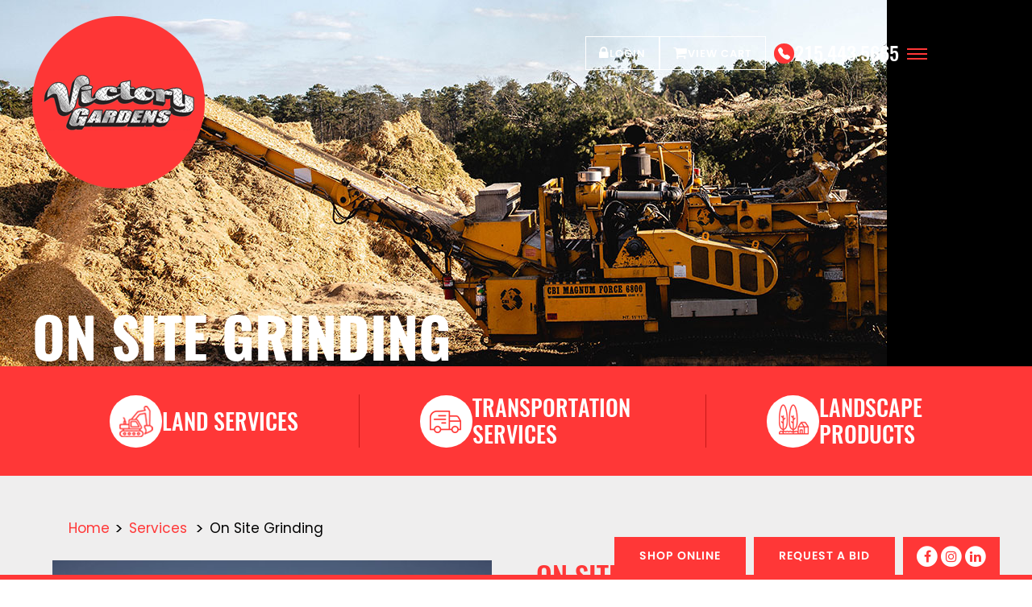

--- FILE ---
content_type: text/html; charset=UTF-8
request_url: https://www.victorygardensinc.com/on-site-grinding
body_size: 8069
content:
<!doctype html>
<html>
    <head>
        <meta charset="utf-8">
        <title>Mobile Grinding, On Site Grinding Services for Grading Contractors | Victory Gardens Land Services</title>
        <meta name="viewport" content="width=device-width, initial-scale=1.0, maximum-scale=1.0, user-scalable=no" />
        <base href="https://www.victorygardensinc.com/" />
        <meta name="description" content = "Victory Gardens Land Services provide a wide range of services for developers and grading companies. Request more information by calling 215.443.5665. " /><meta name="keywords" content = "Mobile Grinding Services, On Site Grinding, Mobile Grinding for Graders" /><meta name="robots" content="index, follow" /><meta property="og:title" content="Mobile Grinding, On Site Grinding Services for Grading Contractors | Victory Gardens Land Services" /><meta name="twitter:title" content="Mobile Grinding, On Site Grinding Services for Grading Contractors | Victory Gardens Land Services" /><meta property="og:description" content="Victory Gardens Land Services provide a wide range of services for developers and grading companies. Request more information by calling 215.443.5665. " /><meta name="twitter:description" content="Victory Gardens Land Services provide a wide range of services for developers and grading companies. Request more information by calling 215.443.5665. " /><meta property="og:image" content="https://www.victorygardensinc.com/siteuploads/victory-gardens/1075_og_on-site-grinding.jpg" /><meta name="twitter:image" content="https://www.victorygardensinc.com/siteuploads/victory-gardens/1075_og_on-site-grinding.jpg" /><meta property="og:url" content="https://www.victorygardensinc.com/" /><meta name="twitter:site" content="https://www.victorygardensinc.com/" />	<meta name="twitter:card" content="summary" /><meta property="og:type" content="website" />
        
				<link href="html/css/bootstrap.min.css" rel="stylesheet" type="text/css">
				<link href="html/css/bootstrap-icons.css" rel="stylesheet" type="text/css">
				<link href="html/css/font-awesome.min.css" rel="stylesheet" type="text/css">
				<link href="html/css/fonts.css" rel="stylesheet" type="text/css" >
				<link href="html/css/default-style.css" rel="stylesheet" type="text/css" >
				<link href="html/css/swiper-bundle.min.css" rel="stylesheet" type="text/css" >
				<link href="html/css/common-layout.css" rel="stylesheet" type="text/css" >
				<link href="html/css/magnific-popup.min.css" rel="stylesheet" type="text/css" />
				<link href="html/css/validation.css" rel="stylesheet" type="text/css" />
				
				<link href="html/css/shopping.css" rel="stylesheet" type="text/css" />
				<link href="html/css/shopping-responsive.css" rel="stylesheet" type="text/css" />
				<link href="html/css/responsive.css" rel="stylesheet preload" as="style" type="text/css">
				<link rel="shortcut icon" href="favicon.ico" >
		
        
	<script src="script/jquery-3.6.0.min.js"></script>
	<script src="script/bootstrap.min.js"></script>
	<script src="script/common.js" type="text/javascript"></script>
	<script src="script/jquery.validate.min.js" type="text/javascript"></script>
	<script src="https://www.google.com/recaptcha/api.js?onload=onloadCallback&render=explicit" async defer></script>
	<script src="script/request.js" type="text/javascript"></script>
	<script src="script/jquery.magnific-popup.min.js"></script>
	<script>
							var onloadCallback = function() {
								Clientid1 = grecaptcha.render("recaptcha1", {
									"sitekey" : "6Lf4Xp8kAAAAAFocXrBI6_zVedG3QEbQxxRX4STf",
									"theme" : "light"
								});
							}
						</script>
        
        <!-- Google Tag Manager -->
<script>(function(w,d,s,l,i){w[l]=w[l]||[];w[l].push({'gtm.start':
new Date().getTime(),event:'gtm.js'});var f=d.getElementsByTagName(s)[0],
j=d.createElement(s),dl=l!='dataLayer'?'&l='+l:'';j.async=true;j.src=
'https://www.googletagmanager.com/gtm.js?id='+i+dl;f.parentNode.insertBefore(j,f);
})(window,document,'script','dataLayer','GTM-KBLZR6NP');</script>
<!-- End Google Tag Manager -->
        
        	<!-- Google tag (gtag.js) -->
<script async src="https://www.googletagmanager.com/gtag/js?id=G-GTLL8NH8TL"></script>
<script>
  window.dataLayer = window.dataLayer || [];
  function gtag(){dataLayer.push(arguments);}
  gtag('js', new Date());

  gtag('config', 'G-GTLL8NH8TL');
</script>
    </head>

    <body class="ie8 on-site-grinding-body page-1075 cat-1042 tax-6" id="top">
        
        <!-- Google Tag Manager (noscript) -->
<noscript><iframe src="https://www.googletagmanager.com/ns.html?id=GTM-KBLZR6NP"
height="0" width="0" style="display:none;visibility:hidden"></iframe></noscript>
<!-- End Google Tag Manager (noscript) -->
        
        
        <a id="top"></a>
<header class="TopHeader side_menu">
    <div class="container">
        <div class="clearfix">
            <span class="Logo"><a href="./">Victory Gardens</a> </span><!--Logo-->
            <div class="TopMainRight">
                <div class="clearfix">
                    <div class="PhoneImg" style="display:none">
												<a href="tel:215.443.5665"> <i class="bi bi-phone"></i>215.443.5665</a>
											</div>
                    <a href="#menu" class="menu-link">
                        <span></span>
                        <span></span>
                        <span></span>
                    </a>
                    <nav id="menu" class="menu">
                        <div class="sidebar-menu">
                            <div class="d-flex">
                               <div class="header-btn login">
				<a href="https://www.victorygardensinc.com/login.php?pg="> <i class="fa fa-lock"></i>Login</a>
			</div>
			<div class="header-btn shopping">
				<a href="https://www.victorygardensinc.com/cart.php"><i class="fa fa-shopping-cart"></i>View Cart</a>
			</div>
                                <div class="col-info">
                                    <div class="PhoneImg">
										<a href="tel:215.443.5665"> <i class="bi bi-telephone-fill"></i>215.443.5665</a>
									</div>
                                </div>
                            </div>
                            <div class="all-menu">
                                <ul>
                                    <li>
                                        <a href="https://www.victorygardensinc.com/">Home</a>
                                    </li>
                                    <li>
                                        <a href="https://www.victorygardensinc.com/store/mulch">Products</a>
                                    </li>
                                    <li class="">
					<a href="https://www.victorygardensinc.com/land-services">Services</a>
					<span class="has-subnav"><i class="fa fa-sort-desc"></i></span>
					<ul class="sub-menu">
						 <li>
									<a class="nav-link" href="https://www.victorygardensinc.com/land-services">LAND SERVICES</a>
								</li> <li>
									<a class="nav-link" href="https://www.victorygardensinc.com/transportation-services">TRANSPORTATION SERVICES</a>
								</li>
					</ul>
				</li>
                                    <!-- <li>
                                        <a href="javascript:void(0)">Delivery fees</a>
                                    </li> -->
                                    <li>
                                        <a href="https://www.victorygardensinc.com/faq">FAQ</a>
                                    </li>
                                    <li>
                                        <a href="https://www.victorygardensinc.com/testimonials">Testimonials</a>
                                    </li>
                                    <li>
                                        <a href="https://www.victorygardensinc.com/join-our-team">Join Our Team</a>
                                    </li>
                                     <li>
						<a href="javascript:void(0);">Locations</a>
						<span class="has-subnav"><i class="fa fa-sort-desc"></i></span>
						<ul class="sub-menu">
							<li>
							<a href="https://www.victorygardensinc.com/warrington" class="nav-link">WARRINGTON RETAIL</a>
						</li><li>
							<a href="https://www.victorygardensinc.com/quakertown" class="nav-link">Quakertown</a>
						</li><li>
							<a href="https://www.victorygardensinc.com/morrisville" class="nav-link">Morrisville</a>
						</li><li>
							<a href="https://www.victorygardensinc.com/warminster" class="nav-link">Warminster</a>
						</li><li>
							<a href="https://www.victorygardensinc.com/warrington-farm" class="nav-link">Warrington Wholesale</a>
						</li>
							<li><a href="https://www.victorygardensinc.com/contact">Contact</a></li>
						</ul>
					</li>
                                    <li>
                                        <a href="../blog">Blog</a>
                                    </li>
                                    <!-- <li>
                                        <a href="https://www.victorygardensinc.com/contact">Contact</a>
                                        <span class="has-subnav"><i class="fa fa-sort-desc"></i></span>
                                        <ul class="sub-menu">
                                            <li>
                                                <a href="../blog" class="">Blog</a>
                                            </li>
                                        </ul>
                                    </li> -->
                                </ul>
                            </div>
                            <div class="secondary-nav-wrapper">
					    <div class="container">
					        <div class="d-flex">
                        	<div class="col">
									<a href="https://www.victorygardensinc.com/land-services">
										<div class="Icon">
											<img loading="lazy"  src="siteuploads/victory-gardens/1042_img2_service-icon1.png"  alt="" title=""  width="45" height="45" />
										</div>
										<div class="text">
											LAND SERVICES
										</div>
									</a>
								</div><div class="col">
									<a href="https://www.victorygardensinc.com/transportation-services">
										<div class="Icon">
											<img loading="lazy"  src="siteuploads/victory-gardens/1044_img2_service-icon2.png"  alt="" title=""  width="45" height="45" />
										</div>
										<div class="text">
											TRANSPORTATION SERVICES
										</div>
									</a>
								</div><div class="col">
								<a href="https://www.victorygardensinc.com/store/mulch">
									<div class="Icon">
										<img src="html/images/imgs/service-icon3.png" width="45" height="45">
									</div>
									<div class="text">
										Landscape</br>
										Products
									</div>
								</a>
							</div>
                        	</div>
                        </div>
                    </div>
                        </div>
                        <div class="desktop-menu">
                            <div class="header-btn login">
				<a href="https://www.victorygardensinc.com/login.php?pg="> <i class="fa fa-lock"></i>Login</a>
			</div>
			<div class="header-btn shopping">
				<a href="https://www.victorygardensinc.com/cart.php"><i class="fa fa-shopping-cart"></i>View Cart</a>
			</div>
                            <div class="PhoneImg">
										<a href="tel:215.443.5665"> <i class="bi bi-telephone-fill"></i>215.443.5665</a>
									</div>
                        </div>
                    </nav>
                </div>
            </div>
        </div>
    </div>
</header>
<header class="TopHeader sticky-menu new-product" style="display:none;">
    <div class="container">
        <div class="d-flex">
            <span class="Logo"><a href="./">Victory Gardens</a> </span><!--Logo-->
            <div class="TopMainRight">
                <div class="clearfix">
                    <div class="d-flex justify-content-end align-items-center gap-4">
                        <div class="header-btn login">
				<a href="https://www.victorygardensinc.com/login.php?pg="> <i class="fa fa-lock"></i>Login</a>
			</div>
			<div class="header-btn shopping">
				<a href="https://www.victorygardensinc.com/cart.php"><i class="fa fa-shopping-cart"></i>View Cart</a>
			</div>
                        <div class="PhoneImg">
										<a href="tel:215.443.5665"> <i class="bi bi-telephone-fill"></i>215.443.5665</a>
									</div>
                    </div>
                    <nav class="menu">
                        <ul>
                            <li>
                                <a href="./">Home</a>
                            </li>
                            <li class="serviceprodhdr">
					<a href="https://www.victorygardensinc.com/store/mulch">Products</a>
					<span class="has-subnav"><i class="fa fa-sort-desc"></i></span>
					<div class="mega-menu product">
						<div class="col n-menu">
							<ul>
								<li>
									<a href="products">
										<h5>Available Products </h5>
									</a>
									<span class="has-subnav"><i class="fa fa-chevron-down"></i></span>
									<ul>
										 <li rel="navService1" class=" cust-nav-link ">
									<a class="nav-link" href="https://www.victorygardensinc.com/store/mulch">MULCH</a>
								</li> <li rel="navService3" class=" cust-nav-link ">
									<a class="nav-link" href="https://www.victorygardensinc.com/store/top-soilcompostfill-dirt">TOP SOIL/COMPOST/FILL DIRT</a>
								</li> <li rel="navService2" class=" cust-nav-link ">
									<a class="nav-link" href="https://www.victorygardensinc.com/store/rock-stone-gravel">Rock / Stone / Gravel</a>
								</li> <li rel="navService6" class=" cust-nav-link ">
									<a class="nav-link" href="https://www.victorygardensinc.com/store/shavings-sawdust-sand">Shavings / Sawdust / Sand</a>
								</li> <li rel="navService4" class=" cust-nav-link ">
									<a class="nav-link" href="https://www.victorygardensinc.com/store/firewood">FIREWOOD</a>
								</li> <li rel="navService36" class=" cust-nav-link ">
									<a class="nav-link" href="https://www.victorygardensinc.com/store/rock-saltother-products">Rock Salt/Other Products</a>
								</li>
									</ul>
								</li>
							</ul>
						</div>
					</div>
				</li>
                            <li class="serviceprodhdr">
								<a href="https://www.victorygardensinc.com/land-services">Services</a>
								<span class="has-subnav"><i class="fa fa-sort-desc"></i></span>
								<div class="mega-menu">
									<div class="col n-menu">
										<ul class="">
											<li>
											<a href="https://www.victorygardensinc.com/land-services">
												<h5>LAND SERVICES</h5>
											</a>
											<span class="has-subnav"><i class="fa fa-chevron-down"></i></span>
											<ul>
												<li rel="navService1072" class=" cust-nav-link ">
							<a href="https://www.victorygardensinc.com/land-clearing-sevices/?utm_source=gmb&utm_medium=organic" class="nav-link">LAND CLEARING</a>
						</li><li rel="navService1073" class=" cust-nav-link ">
							<a href="https://www.victorygardensinc.com/grubbing-2" class="nav-link">GRUBBING</a>
						</li><li rel="navService1074" class=" cust-nav-link ">
							<a href="https://www.victorygardensinc.com/commercial-and-industrial-demolition-services" class="nav-link">Demolition Services</a>
						</li><li rel="navService1075" class=" cust-nav-link ">
							<a href="https://www.victorygardensinc.com/on-site-grinding/?utm_source=gmb&utm_medium=orgainc" class="nav-link">ON SITE GRINDING</a>
						</li><li rel="navService1077" class=" cust-nav-link ">
							<a href="https://www.victorygardensinc.com/screening-services" class="nav-link">SCREENING SERVICES</a>
						</li><li rel="navService1156" class=" cust-nav-link ">
							<a href="https://www.victorygardensinc.com/wholesale-bulk-material/?utm_source=gmb&utm_medium=orgainc" class="nav-link">Wholesale Bulk Material</a>
						</li>
											</ul>
										</li><li>
											<a href="https://www.victorygardensinc.com/transportation-services">
												<h5>TRANSPORTATION SERVICES</h5>
											</a>
											<span class="has-subnav"><i class="fa fa-chevron-down"></i></span>
											<ul>
												<li rel="navService1079" class=" cust-nav-link ">
							<a href="https://www.victorygardensinc.com/tri-axle-rental" class="nav-link">TRI AXLE RENTAL</a>
						</li><li rel="navService1080" class=" cust-nav-link ">
							<a href="https://www.victorygardensinc.com/walking-floor-rental" class="nav-link">WALKING FLOOR RENTAL</a>
						</li><li rel="navService1152" class=" cust-nav-link ">
							<a href="https://www.victorygardensinc.com/roll-off-cans-2" class="nav-link">ROLL OFF CANS</a>
						</li><li rel="navService1115" class=" cust-nav-link ">
							<a href="https://www.victorygardensinc.com/erosion-control" class="nav-link">EROSION CONTROL</a>
						</li><li rel="navService1091" class=" cust-nav-link ">
							<a href="https://www.victorygardensinc.com/snow-removal-2" class="nav-link">SNOW REMOVAL</a>
						</li>
											</ul>
										</li>
										</ul>
									</div>
								</div>
							</li>
                            <!-- <li>
                                <a href="javascript:void(0)">Delivery fees</a>
                            </li> -->
                            <li>
                                <a href="https://www.victorygardensinc.com/faq">FAQ</a>
                            </li>
                            <li>
                                <a href="https://www.victorygardensinc.com/testimonials">Testimonials</a>
                            </li>
                            <li>
                                <a href="https://www.victorygardensinc.com/join-our-team">Join Our Team</a>
                            </li>
                             <li>
						<a href="javascript:void(0);">Locations</a>
						<span class="has-subnav"><i class="fa fa-sort-desc"></i></span>
						<ul class="sub-menu">
							<li>
							<a href="https://www.victorygardensinc.com/warrington" class="nav-link">WARRINGTON RETAIL</a>
						</li><li>
							<a href="https://www.victorygardensinc.com/quakertown" class="nav-link">Quakertown</a>
						</li><li>
							<a href="https://www.victorygardensinc.com/morrisville" class="nav-link">Morrisville</a>
						</li><li>
							<a href="https://www.victorygardensinc.com/warminster" class="nav-link">Warminster</a>
						</li><li>
							<a href="https://www.victorygardensinc.com/warrington-farm" class="nav-link">Warrington Wholesale</a>
						</li>
							<li><a href="https://www.victorygardensinc.com/contact">Contact</a></li>
						</ul>
					</li>
                            <li>
                                <a href="../blog" class="">Blog</a>
                            </li>
                            <!-- <li>
                                <a href="https://www.victorygardensinc.com/contact">Contact</a>
                                <span class="has-subnav"><i class="fa fa-sort-desc"></i></span>
                                <ul class="sub-menu">
                                    <li>
                                        <a href="../blog" class="nav-link">Blog</a>
                                    </li>
                                </ul>
                            </li> -->
                        </ul>
                    </nav>
                </div>
            </div>
        </div>
    </div>
</header><!-- Side Navigation -->
<section class="responsive-logo">
    <div class="container">
        <div class="ImgWrap">
            <a href="./">
                <img src="html/images/imgs/sticky-logo.png" alt="" width="189" height="69">
            </a>
        </div>
    </div>
</section><section class="inner-header-wrapper">
    <div class="container-fluid">
        <div class="ImgWrap"> 
            <img src="siteuploads/victory-gardens/1075_img1_onsitegrinding-hdr.jpg" alt="" width="1400" height="460">                      
        </div>
       
        <div class="header-text">
		                        <div class="container">
                                    <h1 class="page-title">ON SITE GRINDING</h1>
                                </div>
                            </div>
       
    </div>
</section> 
<div class="secondary-nav-wrapper">
					    <div class="container">
					        <div class="d-flex">
                        	<div class="col">
									<a href="https://www.victorygardensinc.com/land-services">
										<div class="Icon">
											<img loading="lazy"  src="siteuploads/victory-gardens/1042_img2_service-icon1.png"  alt="" title=""  width="45" height="45" />
										</div>
										<div class="text">
											LAND SERVICES
										</div>
									</a>
								</div><div class="col">
									<a href="https://www.victorygardensinc.com/transportation-services">
										<div class="Icon">
											<img loading="lazy"  src="siteuploads/victory-gardens/1044_img2_service-icon2.png"  alt="" title=""  width="45" height="45" />
										</div>
										<div class="text">
											TRANSPORTATION SERVICES
										</div>
									</a>
								</div><div class="col">
								<a href="https://www.victorygardensinc.com/store/mulch">
									<div class="Icon">
										<img src="html/images/imgs/service-icon3.png" width="45" height="45">
									</div>
									<div class="text">
										Landscape</br>
										Products
									</div>
								</a>
							</div>
                        	</div>
                        </div>
                    </div><div class="service details">
                                    <div class="container">
                                        <div aria-label="breadcrumb">
                                            <ol class="breadcrumb">
                                                <li class="breadcrumb-item"><a href="https://www.victorygardensinc.com/">Home</a></li>
                                                <li class="breadcrumb-item"><a href="https://www.victorygardensinc.com/land-services">Services</a></li>
                                                <li class="breadcrumb-item">On Site Grinding</li>
                                            </ol>
                                        </div>
                                        <div class="clearfix">
                                            <div class="ImgWrap">
                                                <img loading="lazy"  src="siteuploads/victory-gardens/1075_imgvid_1_1_onsitegrinding-sm.jpg"  alt="" title=""  width="545" height="385" />
                                            </div>
                                            <div class="text">
                                                <h3 class="title mb-0 sf-om mudium tc-1 text-uppercase">
                                                On Site Grinding</h3>
                                                <div class="desc FParagraph1 EditorText sf-16 lh-5 sf-pr">
                                                    
                                                    <p>Trust Victory Gardens for all your on-site and mobile grinding needs. As the areas leading provider of grinding services, we cater to commercial, industrial, and residential clients. We have developed trusted strategic partnerships with commercial and residential developers, grading companies as a provider of on-site grinding services.&nbsp;</p>

<p>Our services prioritize safe and efficient waste disposal, offering a reliable and eco-friendly solution. Equipped with cutting-edge technology, our team delivers efficient grinding services on-site, reducing transportation needs and minimizing environmental impact. We take pride in customizing our solutions to meet your unique requirements, ensuring projects are completed on time and within budget. Our commitment to sustainability shines through in every aspect of our operations. With years of experience and a stellar reputation, Victory Gardens is your trusted partner for exceptional on-site grinding services.</p>

                                                </div>
                                                <div class="service-btn">
                                                    <a href="javascript:void(0)" class="btn btn-primary activator" real-name="Request A Bid" rel="RequestAQuote" data-id="1075" data-title="ON SITE GRINDING">Request A BID</a>
                                                </div>
                                            </div>
                                        </div>
                                    </div>
                                </div>

<footer class="footer-wrapper">
							<div class="container">
								<div class="row g-0">
									<div class="TebSliderWrap" style="display:none;">
										<a class="menuNew-link " href="#menuNew">
											<div class="MenuNewStyle" id="MapMenuId">select<i class="fa fa-bars"></i></div>
										</a>
										<div id="menuNew" class="menuNew">
											<ul class="NoBullet">
												<li>
											<a href="https://www.victorygardensinc.com/warrington" class="contact-info"  rel-name="WARRINGTON RETAIL">WARRINGTON RETAIL<i class="bi bi-geo-alt"></i>
											</a>
										</li><li>
											<a href="https://www.victorygardensinc.com/quakertown" class="contact-info"  rel-name="Quakertown">Quakertown<i class="bi bi-geo-alt"></i>
											</a>
										</li><li>
											<a href="https://www.victorygardensinc.com/morrisville" class="contact-info"  rel-name="Morrisville">Morrisville<i class="bi bi-geo-alt"></i>
											</a>
										</li><li>
											<a href="https://www.victorygardensinc.com/warminster" class="contact-info"  rel-name="Warminster">Warminster<i class="bi bi-geo-alt"></i>
											</a>
										</li><li>
											<a href="https://www.victorygardensinc.com/warrington-farm" class="contact-info"  rel-name="Warrington Wholesale">Warrington Wholesale<i class="bi bi-geo-alt"></i>
											</a>
										</li>
											</ul>
										</div>
									</div>
									<div class="col-xl-4 p-0 left">
										<div class="col">
											<div class="contact-info" id="1014">
								<a href="https://www.victorygardensinc.com/warrington">
									<div class="info-col address">
										<div class="text Caps">
											WARRINGTON RETAIL
										</div>
										<div class="Icon">
											<i class="bi bi-geo-alt"></i>
										</div>
									</div>
								</a>
							</div><div class="contact-info" id="1155">
								<a href="https://www.victorygardensinc.com/quakertown">
									<div class="info-col address">
										<div class="text Caps">
											Quakertown
										</div>
										<div class="Icon">
											<i class="bi bi-geo-alt"></i>
										</div>
									</div>
								</a>
							</div><div class="contact-info" id="1016">
								<a href="https://www.victorygardensinc.com/morrisville">
									<div class="info-col address">
										<div class="text Caps">
											Morrisville
										</div>
										<div class="Icon">
											<i class="bi bi-geo-alt"></i>
										</div>
									</div>
								</a>
							</div><div class="contact-info" id="1017">
								<a href="https://www.victorygardensinc.com/warminster">
									<div class="info-col address">
										<div class="text Caps">
											Warminster
										</div>
										<div class="Icon">
											<i class="bi bi-geo-alt"></i>
										</div>
									</div>
								</a>
							</div><div class="contact-info" id="1098">
								<a href="https://www.victorygardensinc.com/warrington-farm">
									<div class="info-col address">
										<div class="text Caps">
											Warrington Wholesale
										</div>
										<div class="Icon">
											<i class="bi bi-geo-alt"></i>
										</div>
									</div>
								</a>
							</div>
										</div>
									</div>
									<div class="col-xl-8 right position-relative iframeClass"  1014 style="display:none" >
								<iframe src="https://www.google.com/maps/embed?pb=!1m18!1m12!1m3!1d3046.3069184681353!2d-75.1429476247559!3d40.22447766731921!2m3!1f0!2f0!3f0!3m2!1i1024!2i768!4f13.1!3m3!1m2!1s0x89c6afbe07a92941%3A0x55956bfca46fcdc7!2sVictory%20Gardens%2C%20Inc.!5e0!3m2!1sen!2sin!4v1683889160301!5m2!1sen!2sin" width="600" height="450" style="border:0;" allowfullscreen="" loading="lazy" referrerpolicy="no-referrer-when-downgrade"></iframe>
							</div><div class="col-xl-8 right position-relative iframeClass"  1155 style="display:none" >
								<iframe src="https://www.google.com/maps/embed?pb=!1m18!1m12!1m3!1d194253.52975342903!2d-75.66983699798581!3d40.47058792726289!2m3!1f0!2f0!3f0!3m2!1i1024!2i768!4f13.1!3m3!1m2!1s0x89c4238d64c67be1%3A0xe2aec2542c55af58!2sVictory%20Gardens%2C%20Inc.!5e0!3m2!1sen!2sus!4v1677588011013!5m2!1sen!2sus" width="600" height="450" style="border:0;" allowfullscreen="" loading="lazy" referrerpolicy="no-referrer-when-downgrade"></iframe>
							</div><div class="col-xl-8 right position-relative iframeClass"  1016 style="display:none" >
								<iframe src="https://www.google.com/maps/embed?pb=!1m18!1m12!1m3!1d3047.6045843594575!2d-74.80045532475751!3d40.19561246906882!2m3!1f0!2f0!3f0!3m2!1i1024!2i768!4f13.1!3m3!1m2!1s0x89c1574c08b1bfc3%3A0x434ac478c24f3614!2s65%20W%20M%20Y%20Ln%20%2365%2C%20Morrisville%2C%20PA%2019067%2C%20USA!5e0!3m2!1sen!2sin!4v1683889259541!5m2!1sen!2sin" width="600" height="450" style="border:0;" allowfullscreen="" loading="lazy" referrerpolicy="no-referrer-when-downgrade"></iframe>
							</div><div class="col-xl-8 right position-relative iframeClass"  1017 style="display:none" >
								<iframe src="https://www.google.com/maps/embed?pb=!1m18!1m12!1m3!1d3237.8808957488845!2d-75.09074846426114!3d40.20152570897856!2m3!1f0!2f0!3f0!3m2!1i1024!2i768!4f13.1!3m3!1m2!1s0x89c6aeee0a022307%3A0x29e63847a625f312!2s357%20W%20Street%20Rd%2C%20Warminster%2C%20PA%2018974!5e0!3m2!1sen!2sus!4v1708036992176!5m2!1sen!2sus" width="600" height="450" style="border:0;" allowfullscreen="" loading="lazy" referrerpolicy="no-referrer-when-downgrade"></iframe>
							</div><div class="col-xl-8 right position-relative iframeClass"  1098 style="display:none" >
								<iframe src="https://www.google.com/maps/embed?pb=!1m18!1m12!1m3!1d3044.9124598084545!2d-75.1655172247542!3d40.25547676543926!2m3!1f0!2f0!3f0!3m2!1i1024!2i768!4f13.1!3m3!1m2!1s0x89c6a619718603ed%3A0xd9e25e41c2abeeec!2s2951%20Pickertown%20Rd%20%232951%2C%20Warrington%2C%20PA%2018976%2C%20USA!5e0!3m2!1sen!2sin!4v1683889208047!5m2!1sen!2sin" width="600" height="450" style="border:0;" allowfullscreen="" loading="lazy" referrerpolicy="no-referrer-when-downgrade"></iframe>
							</div>
									<div class="col-xl-8 right position-relative iframeClass" ><iframe src="https://www.google.com/maps/embed?pb=!1m18!1m12!1m3!1d3046.3069184681353!2d-75.1429476247559!3d40.22447766731921!2m3!1f0!2f0!3f0!3m2!1i1024!2i768!4f13.1!3m3!1m2!1s0x89c6afbe07a92941%3A0x55956bfca46fcdc7!2sVictory%20Gardens%2C%20Inc.!5e0!3m2!1sen!2sin!4v1683889160301!5m2!1sen!2sin" width="600" height="450" style="border:0;" allowfullscreen="" loading="lazy" referrerpolicy="no-referrer-when-downgrade"></iframe></div>
								</div>
							</div>
						</footer>



<div class="copyright-wrapper">



    <div class="copyright">



        <div class="container">



            <div class="row">



                <div class="col">



                    <div class="copy">



                        COPYRIGHT &copy; 2026 VICTORY GARDENS - </br>ALL RIGHTS RESERVED.


                    </div> <!--copy-->



                    <div class="developed-by">



                        Developed by <a href="https://www.swiftbusinesssolutions.com/" target="_blank">SWIFT BUSINESS SOLUTIONS</a>



                    </div> <!--DevelopedBy-->



                </div>



            </div>



            <div class="row">



                <div class="col TAC">



                    <div class="scroll-top-arrow">



                        <a href="#top">



                            <i class="bi bi-arrow-up-circle-fill"></i>



                        </a>



                    </div>



                </div>



            </div>



        </div>



    </div>



</div>



<script type="text/javascript">



    jQuery('.scroll-top-arrow').click(function () {



           jQuery('body,html').animate({



               scrollTop: 0



           }, 400);



           return false;



   });



</script>



<script type="text/javascript">



    jQuery(document).ready(function() {



        jQuery(".sticky-menu").hide();



        jQuery(window).scroll(function() {



            var sd = jQuery(window).scrollTop();



            if (sd > 95)



                jQuery(".sticky-menu").fadeIn(500);



            else



                jQuery(".sticky-menu").fadeOut(500);



        });



    });



</script>



<!-- <script>

    $('.contact-info').click(function(e){

        e.preventDefault();

        $('.contact-info').removeClass('active');

        $(this).addClass('active');

        $ID = $(this).attr("id");

        $map_name= $(this).text();

        $('#MapMenuId').html($map_name+'<i class="fa fa-bars"></i>');

        $('.menuNew').removeClass('active');

        $('.iframeClass').hide();

        $('.'+$ID).show();

    });



</script> -->



<script type='text/javascript'>



jQuery( document ).ready( function( $ ) {



        $('body').addClass('js');



          var $menu = $('#menuNew'),



              $menulink = $('.menuNew-link'),



              $menuTrigger = $('.has-submenuNew'),



              $HideMenu = $('.HideMenu');



        $menulink.click(function(e) {



            e.preventDefault();



            $menulink.toggleClass('active');



            $menu.toggleClass('active');



            //



        });



        $menuTrigger.click(function(e) {



            e.preventDefault();



            var $this = $(this);



            $('.menuNew ul').removeClass('active');



            $this.toggleClass('active').next('ul').toggleClass('active');



        });



    $HideMenu.click(function(e) {



            e.preventDefault();



            $('.menuNew-link').removeClass('active');



            $('.menuNew').toggleClass('active').next('ul').toggleClass('active');



        });



     var tooltipTriggerList = [].slice.call(document.querySelectorAll('[data-bs-toggle="tooltip"]'))



    var tooltipList = tooltipTriggerList.map(function (tooltipTriggerEl) {



    return new bootstrap.Tooltip(tooltipTriggerEl)



    })



}); //jQuery( document ).ready( function( $ )



</script>



<script>



    jQuery(document).ready(function() {



        jQuery('.popup-youtube, .popup-vimeo, .popup-gmaps').magnificPopup({



            disableOn: 700,



            type: 'iframe',



            mainClass: 'mfp-fade',



            removalDelay: 160,



            preloader: false,



            fixedContentPos: false



        });

        // $('.iframeClass').click(function(e){

        //     e.preventDefault();

        //     alert('xx')



        //     $ID = $(this).attr("id");

        //     $($ID).show();

        // });

    });

</script><!--magnific popup-->



<div class="StickyBtns CTAFloating">



    <div class="FillRedBorder"></div>



    <div class="MainWrapper">



        <div class="RightWrapper">



            <div class="group ClearBoth">



               
				<div class="FSocialIcon">
		            <ul class="SocialIcons">
		                <li class="">
                                    <a href="https://www.facebook.com/victorygardensinc0" class="fa-stack fa-lg" target="_blank">
                                    <i class="fa fa-circle fa-stack-2x"></i>
                                        <i class="fa fa-facebook fa-stack-1x fa-inverse"></i>
                                    </a>
                                </li>
								 <li class="">
                                            <a href="https://www.instagram.com/victorygardensinc/" class="fa-stack fa-lg" target="_blank">
                                                <i class="fa fa-circle fa-stack-2x"></i>
                                                <i class="fa fa-instagram fa-stack-1x fa-inverse"></i>
                                            </a>
                                        </li> <li class="">
                                                <a href="https://www.linkedin.com/company/victory-gardens-landscape-products" class="fa-stack fa-lg" target="_blank">
                                                    <i class="fa fa-circle fa-stack-2x"></i>
                                                    <i class="fa fa-linkedin fa-stack-1x fa-inverse"></i>
                                                </a>
                                            </li>
		            </ul>
                </div> 

                <div class="FillRedBtn">



                    <a href="https://www.victorygardensinc.com/store/mulch" class="btn btn-primary">Shop Online</a>



                </div>



                <div class="FillRedBtn">



                    <a href="javascript:void(0)" class="activator btn btn-primary" real-name="Request A Bid" rel="RequestAQuote">Request A Bid</a>



                </div>



            </div>



        </div>



    </div>



</div>



<script>



    function scrollpage( $ID ) {



        $Top = $( '#' + $ID ).offset().top;



        jQuery( 'html, body' ).animate( {



            scrollTop: $Top - 100



        }, 100 );



    }



    jQuery( document ).ready( function () {



        jQuery( '.box' ).hide();



        jQuery( '.activator' ).click( function ( e ) {



            e.preventDefault();



            $ID = $( this ).attr( 'rel' );



            $DataID = $( this ).data( 'id' );



            $FormService = $( this ).data( 'title' );



            $('#ServiceCode').val($DataID)



            $('#RequestAQuoteSubtitle').html($FormService)



            $( '.overlay' ).fadeIn( 'fast' );



            $( '#' + $ID ).fadeIn();



            scrollpage( $ID );



            //$(this).toggle() ;



        } );



        jQuery( '.boxclose' ).click( function ( e ) {



            e.preventDefault();



            $ID = $( this ).attr( 'rel' );



            jQuery( '#' + $ID ).fadeOut( 'fast', function () {



                jQuery( '.overlay' ).fadeOut( 'fast' );



            } );



            $('#ServiceCode').val('')



            $('#RequestAQuoteSubtitle').html('')



            $('#HideRequestAQuoteFormX').show()



            $('#FormRequestAQuote')[0].reset()



            jQuery("#RequestAQuoteThanksMsg").hide();



            jQuery('#FormRequestAQuote').validate().resetForm();



            grecaptcha.reset(Clientid1);



        } );



} );



</script> <!--overlay script-->



<div class="overlay" id="overlay" style="display:none;"> </div>



<div class="box RequestAQuote" id="RequestAQuote" style="display:none;">



    <div class="modal-content BgColor6">



        <div class="modal-header position-relative">



            <a href="javascript:void()" class="boxclose btn-close position-absolute top-0 end-0 p-4" rel="RequestAQuote">



                <!-- <i class="fa fa-close"></i> -->



            </a>



            <h5 class="modal-title" id="RequestAQuoteModalLabel">



                Request A Bid



            </h5>



            <h6 class="modal-sub-title" id="RequestAQuoteSubtitle">



            </h6>



        </div>



        <div class="modal-body p-0">



            <div class="FormWrapper">



                <div class="col-lg-12 p-4 form-wrap">



                    <div class="hide-form" id="HideRequestAQuoteFormX">



                        <form name="FormRequestAQuote" id="FormRequestAQuote" method="post"  action="thanks-request-a-bid.php" target="_blank">



                            <div class="row g-3">



                                <div class="col-md-4 col-sm-6">



                                        <input type="text" class="form-control" id="FName" name="FName" placeholder="First Name*" required >



                                </div>



                                <div class="col-md-4 col-sm-6">



                                        <input type="text" class="form-control" id="LName" name="LName" placeholder="Last Name*">



                                </div>



                                <div class="col-md-4 col-sm-6">



                                        <input type="text" class="form-control" id="Phone" name="Phone"  placeholder="Phone*" required>



                                </div>



                                <div class="col-sm-6">



                                        <input type="email" class="form-control" id="Email" name="Email" placeholder="Email*" required>



                                        <input type="hidden" class="form-control" id="_Email" name="_Email" >



                                        <input type="hidden" class="form-control" id="ServiceCode" name="ServiceCode"  >



                                </div>



                                <div class="col-sm-6">



                                        <input type="text" class="form-control" id="Address"  name="Address" placeholder="Address">



                                </div>



                                <div class="col-md-4 col-sm-6">



                                        <input type="text" class="form-control" id="City" name="City" placeholder="City">



                                </div>



                                <div class="col-md-4 col-sm-6">



                                        <select class="form-select" id="State" name="State" aria-label="Floating label select example">



                                            <option value="AK">Alaska</option><option value="AL">Alabama</option><option value="AR">Arkansas</option><option value="AZ">Arizona</option><option value="CA">California</option><option value="CO">Colorado</option><option value="CT">Connecticut</option><option value="DC">District of Columbia</option><option value="DE">Delaware</option><option value="FL">Florida</option><option value="GA">Georgia</option><option value="HI">Hawaii</option><option value="IA">Iowa</option><option value="ID">Idaho</option><option value="IL">Illinois</option><option value="IN">Indiana</option><option value="KS">Kansas</option><option value="KY">Kentucky</option><option value="LA">Louisiana</option><option value="MA">Massachusetts</option><option value="ME">Maine</option><option value="MD">Maryland</option><option value="MI">Michigan</option><option value="MN">Minnesota</option><option value="MO">Missouri</option><option value="MS">Mississippi</option><option value="MT">Montana</option><option value="NC">North Carolina</option><option value="ND">North Dakota</option><option value="NE">Nebraska</option><option value="NH">New Hampshire</option><option value="NJ">New Jersey</option><option value="NM">New Mexico</option><option value="NV">Nevada</option><option value="NY">New York</option><option value="OH">Ohio</option><option value="OK">Oklahoma</option><option value="OR">Oregon</option><option value="PA" selected >Pennsylvania</option><option value="RI">Rhode Island</option><option value="SC">South Carolina</option><option value="SD">South Dakota</option><option value="TN">Tennessee</option><option value="TX">Texas</option><option value="UT">Utah</option><option value="VT">Vermont</option><option value="VA">Virginia</option><option value="WA">Washington</option><option value="WI">Wisconsin</option><option value="WV">West Virginia</option><option value="WY">Wyoming</option>



                                        </select>



                                </div>



                                <div class="col-md-4 col-sm-6">



                                        <input type="text" class="form-control" id="Zip" name="Zip" placeholder="Zip">



                                </div>



                                <div class="col-12">



                                        <textarea class="form-control" placeholder="Comments" id="Comments" name="Comments" style="height: 150px"></textarea>



                                </div>



                                <div class="col-sm-6 Human">



                                    <label class="sf-pr medium fs-15 mb-2">Are You Human ?</label>



                                    <div class="text-box">



                                            <span>4</span>  <span>+</span> <span>11</span> =



                                            <input name="captchaResult" id="captchaResult" type="text">



                                            <input name="firstNumber" id="firstNumber" type="hidden" value="4">



                                            <input name="secondNumber" id="secondNumber" type="hidden" value="11">



                                            <input name="TotalNumber" id="TotalNumber" type="hidden" value="15">



                                            <!-- <div id="validsumcaptcha" style="color:#F00000;display:none;">Please Enter correct result</div> -->



                                    </div>



                                </div>



                                <div class="col-sm-6">



                                    <div class="Col2 text-start CaptchaCol">



                                        <div class="SecurityCode">



                                            <div class="g-recaptcha" id="recaptcha1"></div>



                                            <input type="hidden" class="hiddenRecaptcha required"



                                                name="hiddenRecaptcha1" id="hiddenRecaptcha1">



                                        </div>



                                    </div>



                                </div>



                                <div class="col-12 text-end submit-btn">



                                    <button class="btn btn-primary" type="submit" id="SubmitBtnFormrequestquote">Submit</button>



                                </div>



                            </div>



                        </form>



                    </div>



                    <div class="LoaderImg text-center" id="LoaderRequestAQuote" style="display:none;margin:100px 80px;">



                        <img src="html/images/loader.gif" />



                    </div>



                    <div class="ThanksMsg text-center" id="RequestAQuoteThanksMsg" style="display:none;">



                        <strong>Thank You For Your Information.</strong><br />
<strong>We Will Get Back To You Soon.</strong>



                    </div>



                </div>



            </div><!--FormWrapper-->

        </div>

    </div>

</div>



	    
        
        
    </body>
</html>

--- FILE ---
content_type: text/html; charset=utf-8
request_url: https://www.google.com/recaptcha/api2/anchor?ar=1&k=6Lf4Xp8kAAAAAFocXrBI6_zVedG3QEbQxxRX4STf&co=aHR0cHM6Ly93d3cudmljdG9yeWdhcmRlbnNpbmMuY29tOjQ0Mw..&hl=en&v=N67nZn4AqZkNcbeMu4prBgzg&theme=light&size=normal&anchor-ms=20000&execute-ms=30000&cb=bu25hwnlk08r
body_size: 49462
content:
<!DOCTYPE HTML><html dir="ltr" lang="en"><head><meta http-equiv="Content-Type" content="text/html; charset=UTF-8">
<meta http-equiv="X-UA-Compatible" content="IE=edge">
<title>reCAPTCHA</title>
<style type="text/css">
/* cyrillic-ext */
@font-face {
  font-family: 'Roboto';
  font-style: normal;
  font-weight: 400;
  font-stretch: 100%;
  src: url(//fonts.gstatic.com/s/roboto/v48/KFO7CnqEu92Fr1ME7kSn66aGLdTylUAMa3GUBHMdazTgWw.woff2) format('woff2');
  unicode-range: U+0460-052F, U+1C80-1C8A, U+20B4, U+2DE0-2DFF, U+A640-A69F, U+FE2E-FE2F;
}
/* cyrillic */
@font-face {
  font-family: 'Roboto';
  font-style: normal;
  font-weight: 400;
  font-stretch: 100%;
  src: url(//fonts.gstatic.com/s/roboto/v48/KFO7CnqEu92Fr1ME7kSn66aGLdTylUAMa3iUBHMdazTgWw.woff2) format('woff2');
  unicode-range: U+0301, U+0400-045F, U+0490-0491, U+04B0-04B1, U+2116;
}
/* greek-ext */
@font-face {
  font-family: 'Roboto';
  font-style: normal;
  font-weight: 400;
  font-stretch: 100%;
  src: url(//fonts.gstatic.com/s/roboto/v48/KFO7CnqEu92Fr1ME7kSn66aGLdTylUAMa3CUBHMdazTgWw.woff2) format('woff2');
  unicode-range: U+1F00-1FFF;
}
/* greek */
@font-face {
  font-family: 'Roboto';
  font-style: normal;
  font-weight: 400;
  font-stretch: 100%;
  src: url(//fonts.gstatic.com/s/roboto/v48/KFO7CnqEu92Fr1ME7kSn66aGLdTylUAMa3-UBHMdazTgWw.woff2) format('woff2');
  unicode-range: U+0370-0377, U+037A-037F, U+0384-038A, U+038C, U+038E-03A1, U+03A3-03FF;
}
/* math */
@font-face {
  font-family: 'Roboto';
  font-style: normal;
  font-weight: 400;
  font-stretch: 100%;
  src: url(//fonts.gstatic.com/s/roboto/v48/KFO7CnqEu92Fr1ME7kSn66aGLdTylUAMawCUBHMdazTgWw.woff2) format('woff2');
  unicode-range: U+0302-0303, U+0305, U+0307-0308, U+0310, U+0312, U+0315, U+031A, U+0326-0327, U+032C, U+032F-0330, U+0332-0333, U+0338, U+033A, U+0346, U+034D, U+0391-03A1, U+03A3-03A9, U+03B1-03C9, U+03D1, U+03D5-03D6, U+03F0-03F1, U+03F4-03F5, U+2016-2017, U+2034-2038, U+203C, U+2040, U+2043, U+2047, U+2050, U+2057, U+205F, U+2070-2071, U+2074-208E, U+2090-209C, U+20D0-20DC, U+20E1, U+20E5-20EF, U+2100-2112, U+2114-2115, U+2117-2121, U+2123-214F, U+2190, U+2192, U+2194-21AE, U+21B0-21E5, U+21F1-21F2, U+21F4-2211, U+2213-2214, U+2216-22FF, U+2308-230B, U+2310, U+2319, U+231C-2321, U+2336-237A, U+237C, U+2395, U+239B-23B7, U+23D0, U+23DC-23E1, U+2474-2475, U+25AF, U+25B3, U+25B7, U+25BD, U+25C1, U+25CA, U+25CC, U+25FB, U+266D-266F, U+27C0-27FF, U+2900-2AFF, U+2B0E-2B11, U+2B30-2B4C, U+2BFE, U+3030, U+FF5B, U+FF5D, U+1D400-1D7FF, U+1EE00-1EEFF;
}
/* symbols */
@font-face {
  font-family: 'Roboto';
  font-style: normal;
  font-weight: 400;
  font-stretch: 100%;
  src: url(//fonts.gstatic.com/s/roboto/v48/KFO7CnqEu92Fr1ME7kSn66aGLdTylUAMaxKUBHMdazTgWw.woff2) format('woff2');
  unicode-range: U+0001-000C, U+000E-001F, U+007F-009F, U+20DD-20E0, U+20E2-20E4, U+2150-218F, U+2190, U+2192, U+2194-2199, U+21AF, U+21E6-21F0, U+21F3, U+2218-2219, U+2299, U+22C4-22C6, U+2300-243F, U+2440-244A, U+2460-24FF, U+25A0-27BF, U+2800-28FF, U+2921-2922, U+2981, U+29BF, U+29EB, U+2B00-2BFF, U+4DC0-4DFF, U+FFF9-FFFB, U+10140-1018E, U+10190-1019C, U+101A0, U+101D0-101FD, U+102E0-102FB, U+10E60-10E7E, U+1D2C0-1D2D3, U+1D2E0-1D37F, U+1F000-1F0FF, U+1F100-1F1AD, U+1F1E6-1F1FF, U+1F30D-1F30F, U+1F315, U+1F31C, U+1F31E, U+1F320-1F32C, U+1F336, U+1F378, U+1F37D, U+1F382, U+1F393-1F39F, U+1F3A7-1F3A8, U+1F3AC-1F3AF, U+1F3C2, U+1F3C4-1F3C6, U+1F3CA-1F3CE, U+1F3D4-1F3E0, U+1F3ED, U+1F3F1-1F3F3, U+1F3F5-1F3F7, U+1F408, U+1F415, U+1F41F, U+1F426, U+1F43F, U+1F441-1F442, U+1F444, U+1F446-1F449, U+1F44C-1F44E, U+1F453, U+1F46A, U+1F47D, U+1F4A3, U+1F4B0, U+1F4B3, U+1F4B9, U+1F4BB, U+1F4BF, U+1F4C8-1F4CB, U+1F4D6, U+1F4DA, U+1F4DF, U+1F4E3-1F4E6, U+1F4EA-1F4ED, U+1F4F7, U+1F4F9-1F4FB, U+1F4FD-1F4FE, U+1F503, U+1F507-1F50B, U+1F50D, U+1F512-1F513, U+1F53E-1F54A, U+1F54F-1F5FA, U+1F610, U+1F650-1F67F, U+1F687, U+1F68D, U+1F691, U+1F694, U+1F698, U+1F6AD, U+1F6B2, U+1F6B9-1F6BA, U+1F6BC, U+1F6C6-1F6CF, U+1F6D3-1F6D7, U+1F6E0-1F6EA, U+1F6F0-1F6F3, U+1F6F7-1F6FC, U+1F700-1F7FF, U+1F800-1F80B, U+1F810-1F847, U+1F850-1F859, U+1F860-1F887, U+1F890-1F8AD, U+1F8B0-1F8BB, U+1F8C0-1F8C1, U+1F900-1F90B, U+1F93B, U+1F946, U+1F984, U+1F996, U+1F9E9, U+1FA00-1FA6F, U+1FA70-1FA7C, U+1FA80-1FA89, U+1FA8F-1FAC6, U+1FACE-1FADC, U+1FADF-1FAE9, U+1FAF0-1FAF8, U+1FB00-1FBFF;
}
/* vietnamese */
@font-face {
  font-family: 'Roboto';
  font-style: normal;
  font-weight: 400;
  font-stretch: 100%;
  src: url(//fonts.gstatic.com/s/roboto/v48/KFO7CnqEu92Fr1ME7kSn66aGLdTylUAMa3OUBHMdazTgWw.woff2) format('woff2');
  unicode-range: U+0102-0103, U+0110-0111, U+0128-0129, U+0168-0169, U+01A0-01A1, U+01AF-01B0, U+0300-0301, U+0303-0304, U+0308-0309, U+0323, U+0329, U+1EA0-1EF9, U+20AB;
}
/* latin-ext */
@font-face {
  font-family: 'Roboto';
  font-style: normal;
  font-weight: 400;
  font-stretch: 100%;
  src: url(//fonts.gstatic.com/s/roboto/v48/KFO7CnqEu92Fr1ME7kSn66aGLdTylUAMa3KUBHMdazTgWw.woff2) format('woff2');
  unicode-range: U+0100-02BA, U+02BD-02C5, U+02C7-02CC, U+02CE-02D7, U+02DD-02FF, U+0304, U+0308, U+0329, U+1D00-1DBF, U+1E00-1E9F, U+1EF2-1EFF, U+2020, U+20A0-20AB, U+20AD-20C0, U+2113, U+2C60-2C7F, U+A720-A7FF;
}
/* latin */
@font-face {
  font-family: 'Roboto';
  font-style: normal;
  font-weight: 400;
  font-stretch: 100%;
  src: url(//fonts.gstatic.com/s/roboto/v48/KFO7CnqEu92Fr1ME7kSn66aGLdTylUAMa3yUBHMdazQ.woff2) format('woff2');
  unicode-range: U+0000-00FF, U+0131, U+0152-0153, U+02BB-02BC, U+02C6, U+02DA, U+02DC, U+0304, U+0308, U+0329, U+2000-206F, U+20AC, U+2122, U+2191, U+2193, U+2212, U+2215, U+FEFF, U+FFFD;
}
/* cyrillic-ext */
@font-face {
  font-family: 'Roboto';
  font-style: normal;
  font-weight: 500;
  font-stretch: 100%;
  src: url(//fonts.gstatic.com/s/roboto/v48/KFO7CnqEu92Fr1ME7kSn66aGLdTylUAMa3GUBHMdazTgWw.woff2) format('woff2');
  unicode-range: U+0460-052F, U+1C80-1C8A, U+20B4, U+2DE0-2DFF, U+A640-A69F, U+FE2E-FE2F;
}
/* cyrillic */
@font-face {
  font-family: 'Roboto';
  font-style: normal;
  font-weight: 500;
  font-stretch: 100%;
  src: url(//fonts.gstatic.com/s/roboto/v48/KFO7CnqEu92Fr1ME7kSn66aGLdTylUAMa3iUBHMdazTgWw.woff2) format('woff2');
  unicode-range: U+0301, U+0400-045F, U+0490-0491, U+04B0-04B1, U+2116;
}
/* greek-ext */
@font-face {
  font-family: 'Roboto';
  font-style: normal;
  font-weight: 500;
  font-stretch: 100%;
  src: url(//fonts.gstatic.com/s/roboto/v48/KFO7CnqEu92Fr1ME7kSn66aGLdTylUAMa3CUBHMdazTgWw.woff2) format('woff2');
  unicode-range: U+1F00-1FFF;
}
/* greek */
@font-face {
  font-family: 'Roboto';
  font-style: normal;
  font-weight: 500;
  font-stretch: 100%;
  src: url(//fonts.gstatic.com/s/roboto/v48/KFO7CnqEu92Fr1ME7kSn66aGLdTylUAMa3-UBHMdazTgWw.woff2) format('woff2');
  unicode-range: U+0370-0377, U+037A-037F, U+0384-038A, U+038C, U+038E-03A1, U+03A3-03FF;
}
/* math */
@font-face {
  font-family: 'Roboto';
  font-style: normal;
  font-weight: 500;
  font-stretch: 100%;
  src: url(//fonts.gstatic.com/s/roboto/v48/KFO7CnqEu92Fr1ME7kSn66aGLdTylUAMawCUBHMdazTgWw.woff2) format('woff2');
  unicode-range: U+0302-0303, U+0305, U+0307-0308, U+0310, U+0312, U+0315, U+031A, U+0326-0327, U+032C, U+032F-0330, U+0332-0333, U+0338, U+033A, U+0346, U+034D, U+0391-03A1, U+03A3-03A9, U+03B1-03C9, U+03D1, U+03D5-03D6, U+03F0-03F1, U+03F4-03F5, U+2016-2017, U+2034-2038, U+203C, U+2040, U+2043, U+2047, U+2050, U+2057, U+205F, U+2070-2071, U+2074-208E, U+2090-209C, U+20D0-20DC, U+20E1, U+20E5-20EF, U+2100-2112, U+2114-2115, U+2117-2121, U+2123-214F, U+2190, U+2192, U+2194-21AE, U+21B0-21E5, U+21F1-21F2, U+21F4-2211, U+2213-2214, U+2216-22FF, U+2308-230B, U+2310, U+2319, U+231C-2321, U+2336-237A, U+237C, U+2395, U+239B-23B7, U+23D0, U+23DC-23E1, U+2474-2475, U+25AF, U+25B3, U+25B7, U+25BD, U+25C1, U+25CA, U+25CC, U+25FB, U+266D-266F, U+27C0-27FF, U+2900-2AFF, U+2B0E-2B11, U+2B30-2B4C, U+2BFE, U+3030, U+FF5B, U+FF5D, U+1D400-1D7FF, U+1EE00-1EEFF;
}
/* symbols */
@font-face {
  font-family: 'Roboto';
  font-style: normal;
  font-weight: 500;
  font-stretch: 100%;
  src: url(//fonts.gstatic.com/s/roboto/v48/KFO7CnqEu92Fr1ME7kSn66aGLdTylUAMaxKUBHMdazTgWw.woff2) format('woff2');
  unicode-range: U+0001-000C, U+000E-001F, U+007F-009F, U+20DD-20E0, U+20E2-20E4, U+2150-218F, U+2190, U+2192, U+2194-2199, U+21AF, U+21E6-21F0, U+21F3, U+2218-2219, U+2299, U+22C4-22C6, U+2300-243F, U+2440-244A, U+2460-24FF, U+25A0-27BF, U+2800-28FF, U+2921-2922, U+2981, U+29BF, U+29EB, U+2B00-2BFF, U+4DC0-4DFF, U+FFF9-FFFB, U+10140-1018E, U+10190-1019C, U+101A0, U+101D0-101FD, U+102E0-102FB, U+10E60-10E7E, U+1D2C0-1D2D3, U+1D2E0-1D37F, U+1F000-1F0FF, U+1F100-1F1AD, U+1F1E6-1F1FF, U+1F30D-1F30F, U+1F315, U+1F31C, U+1F31E, U+1F320-1F32C, U+1F336, U+1F378, U+1F37D, U+1F382, U+1F393-1F39F, U+1F3A7-1F3A8, U+1F3AC-1F3AF, U+1F3C2, U+1F3C4-1F3C6, U+1F3CA-1F3CE, U+1F3D4-1F3E0, U+1F3ED, U+1F3F1-1F3F3, U+1F3F5-1F3F7, U+1F408, U+1F415, U+1F41F, U+1F426, U+1F43F, U+1F441-1F442, U+1F444, U+1F446-1F449, U+1F44C-1F44E, U+1F453, U+1F46A, U+1F47D, U+1F4A3, U+1F4B0, U+1F4B3, U+1F4B9, U+1F4BB, U+1F4BF, U+1F4C8-1F4CB, U+1F4D6, U+1F4DA, U+1F4DF, U+1F4E3-1F4E6, U+1F4EA-1F4ED, U+1F4F7, U+1F4F9-1F4FB, U+1F4FD-1F4FE, U+1F503, U+1F507-1F50B, U+1F50D, U+1F512-1F513, U+1F53E-1F54A, U+1F54F-1F5FA, U+1F610, U+1F650-1F67F, U+1F687, U+1F68D, U+1F691, U+1F694, U+1F698, U+1F6AD, U+1F6B2, U+1F6B9-1F6BA, U+1F6BC, U+1F6C6-1F6CF, U+1F6D3-1F6D7, U+1F6E0-1F6EA, U+1F6F0-1F6F3, U+1F6F7-1F6FC, U+1F700-1F7FF, U+1F800-1F80B, U+1F810-1F847, U+1F850-1F859, U+1F860-1F887, U+1F890-1F8AD, U+1F8B0-1F8BB, U+1F8C0-1F8C1, U+1F900-1F90B, U+1F93B, U+1F946, U+1F984, U+1F996, U+1F9E9, U+1FA00-1FA6F, U+1FA70-1FA7C, U+1FA80-1FA89, U+1FA8F-1FAC6, U+1FACE-1FADC, U+1FADF-1FAE9, U+1FAF0-1FAF8, U+1FB00-1FBFF;
}
/* vietnamese */
@font-face {
  font-family: 'Roboto';
  font-style: normal;
  font-weight: 500;
  font-stretch: 100%;
  src: url(//fonts.gstatic.com/s/roboto/v48/KFO7CnqEu92Fr1ME7kSn66aGLdTylUAMa3OUBHMdazTgWw.woff2) format('woff2');
  unicode-range: U+0102-0103, U+0110-0111, U+0128-0129, U+0168-0169, U+01A0-01A1, U+01AF-01B0, U+0300-0301, U+0303-0304, U+0308-0309, U+0323, U+0329, U+1EA0-1EF9, U+20AB;
}
/* latin-ext */
@font-face {
  font-family: 'Roboto';
  font-style: normal;
  font-weight: 500;
  font-stretch: 100%;
  src: url(//fonts.gstatic.com/s/roboto/v48/KFO7CnqEu92Fr1ME7kSn66aGLdTylUAMa3KUBHMdazTgWw.woff2) format('woff2');
  unicode-range: U+0100-02BA, U+02BD-02C5, U+02C7-02CC, U+02CE-02D7, U+02DD-02FF, U+0304, U+0308, U+0329, U+1D00-1DBF, U+1E00-1E9F, U+1EF2-1EFF, U+2020, U+20A0-20AB, U+20AD-20C0, U+2113, U+2C60-2C7F, U+A720-A7FF;
}
/* latin */
@font-face {
  font-family: 'Roboto';
  font-style: normal;
  font-weight: 500;
  font-stretch: 100%;
  src: url(//fonts.gstatic.com/s/roboto/v48/KFO7CnqEu92Fr1ME7kSn66aGLdTylUAMa3yUBHMdazQ.woff2) format('woff2');
  unicode-range: U+0000-00FF, U+0131, U+0152-0153, U+02BB-02BC, U+02C6, U+02DA, U+02DC, U+0304, U+0308, U+0329, U+2000-206F, U+20AC, U+2122, U+2191, U+2193, U+2212, U+2215, U+FEFF, U+FFFD;
}
/* cyrillic-ext */
@font-face {
  font-family: 'Roboto';
  font-style: normal;
  font-weight: 900;
  font-stretch: 100%;
  src: url(//fonts.gstatic.com/s/roboto/v48/KFO7CnqEu92Fr1ME7kSn66aGLdTylUAMa3GUBHMdazTgWw.woff2) format('woff2');
  unicode-range: U+0460-052F, U+1C80-1C8A, U+20B4, U+2DE0-2DFF, U+A640-A69F, U+FE2E-FE2F;
}
/* cyrillic */
@font-face {
  font-family: 'Roboto';
  font-style: normal;
  font-weight: 900;
  font-stretch: 100%;
  src: url(//fonts.gstatic.com/s/roboto/v48/KFO7CnqEu92Fr1ME7kSn66aGLdTylUAMa3iUBHMdazTgWw.woff2) format('woff2');
  unicode-range: U+0301, U+0400-045F, U+0490-0491, U+04B0-04B1, U+2116;
}
/* greek-ext */
@font-face {
  font-family: 'Roboto';
  font-style: normal;
  font-weight: 900;
  font-stretch: 100%;
  src: url(//fonts.gstatic.com/s/roboto/v48/KFO7CnqEu92Fr1ME7kSn66aGLdTylUAMa3CUBHMdazTgWw.woff2) format('woff2');
  unicode-range: U+1F00-1FFF;
}
/* greek */
@font-face {
  font-family: 'Roboto';
  font-style: normal;
  font-weight: 900;
  font-stretch: 100%;
  src: url(//fonts.gstatic.com/s/roboto/v48/KFO7CnqEu92Fr1ME7kSn66aGLdTylUAMa3-UBHMdazTgWw.woff2) format('woff2');
  unicode-range: U+0370-0377, U+037A-037F, U+0384-038A, U+038C, U+038E-03A1, U+03A3-03FF;
}
/* math */
@font-face {
  font-family: 'Roboto';
  font-style: normal;
  font-weight: 900;
  font-stretch: 100%;
  src: url(//fonts.gstatic.com/s/roboto/v48/KFO7CnqEu92Fr1ME7kSn66aGLdTylUAMawCUBHMdazTgWw.woff2) format('woff2');
  unicode-range: U+0302-0303, U+0305, U+0307-0308, U+0310, U+0312, U+0315, U+031A, U+0326-0327, U+032C, U+032F-0330, U+0332-0333, U+0338, U+033A, U+0346, U+034D, U+0391-03A1, U+03A3-03A9, U+03B1-03C9, U+03D1, U+03D5-03D6, U+03F0-03F1, U+03F4-03F5, U+2016-2017, U+2034-2038, U+203C, U+2040, U+2043, U+2047, U+2050, U+2057, U+205F, U+2070-2071, U+2074-208E, U+2090-209C, U+20D0-20DC, U+20E1, U+20E5-20EF, U+2100-2112, U+2114-2115, U+2117-2121, U+2123-214F, U+2190, U+2192, U+2194-21AE, U+21B0-21E5, U+21F1-21F2, U+21F4-2211, U+2213-2214, U+2216-22FF, U+2308-230B, U+2310, U+2319, U+231C-2321, U+2336-237A, U+237C, U+2395, U+239B-23B7, U+23D0, U+23DC-23E1, U+2474-2475, U+25AF, U+25B3, U+25B7, U+25BD, U+25C1, U+25CA, U+25CC, U+25FB, U+266D-266F, U+27C0-27FF, U+2900-2AFF, U+2B0E-2B11, U+2B30-2B4C, U+2BFE, U+3030, U+FF5B, U+FF5D, U+1D400-1D7FF, U+1EE00-1EEFF;
}
/* symbols */
@font-face {
  font-family: 'Roboto';
  font-style: normal;
  font-weight: 900;
  font-stretch: 100%;
  src: url(//fonts.gstatic.com/s/roboto/v48/KFO7CnqEu92Fr1ME7kSn66aGLdTylUAMaxKUBHMdazTgWw.woff2) format('woff2');
  unicode-range: U+0001-000C, U+000E-001F, U+007F-009F, U+20DD-20E0, U+20E2-20E4, U+2150-218F, U+2190, U+2192, U+2194-2199, U+21AF, U+21E6-21F0, U+21F3, U+2218-2219, U+2299, U+22C4-22C6, U+2300-243F, U+2440-244A, U+2460-24FF, U+25A0-27BF, U+2800-28FF, U+2921-2922, U+2981, U+29BF, U+29EB, U+2B00-2BFF, U+4DC0-4DFF, U+FFF9-FFFB, U+10140-1018E, U+10190-1019C, U+101A0, U+101D0-101FD, U+102E0-102FB, U+10E60-10E7E, U+1D2C0-1D2D3, U+1D2E0-1D37F, U+1F000-1F0FF, U+1F100-1F1AD, U+1F1E6-1F1FF, U+1F30D-1F30F, U+1F315, U+1F31C, U+1F31E, U+1F320-1F32C, U+1F336, U+1F378, U+1F37D, U+1F382, U+1F393-1F39F, U+1F3A7-1F3A8, U+1F3AC-1F3AF, U+1F3C2, U+1F3C4-1F3C6, U+1F3CA-1F3CE, U+1F3D4-1F3E0, U+1F3ED, U+1F3F1-1F3F3, U+1F3F5-1F3F7, U+1F408, U+1F415, U+1F41F, U+1F426, U+1F43F, U+1F441-1F442, U+1F444, U+1F446-1F449, U+1F44C-1F44E, U+1F453, U+1F46A, U+1F47D, U+1F4A3, U+1F4B0, U+1F4B3, U+1F4B9, U+1F4BB, U+1F4BF, U+1F4C8-1F4CB, U+1F4D6, U+1F4DA, U+1F4DF, U+1F4E3-1F4E6, U+1F4EA-1F4ED, U+1F4F7, U+1F4F9-1F4FB, U+1F4FD-1F4FE, U+1F503, U+1F507-1F50B, U+1F50D, U+1F512-1F513, U+1F53E-1F54A, U+1F54F-1F5FA, U+1F610, U+1F650-1F67F, U+1F687, U+1F68D, U+1F691, U+1F694, U+1F698, U+1F6AD, U+1F6B2, U+1F6B9-1F6BA, U+1F6BC, U+1F6C6-1F6CF, U+1F6D3-1F6D7, U+1F6E0-1F6EA, U+1F6F0-1F6F3, U+1F6F7-1F6FC, U+1F700-1F7FF, U+1F800-1F80B, U+1F810-1F847, U+1F850-1F859, U+1F860-1F887, U+1F890-1F8AD, U+1F8B0-1F8BB, U+1F8C0-1F8C1, U+1F900-1F90B, U+1F93B, U+1F946, U+1F984, U+1F996, U+1F9E9, U+1FA00-1FA6F, U+1FA70-1FA7C, U+1FA80-1FA89, U+1FA8F-1FAC6, U+1FACE-1FADC, U+1FADF-1FAE9, U+1FAF0-1FAF8, U+1FB00-1FBFF;
}
/* vietnamese */
@font-face {
  font-family: 'Roboto';
  font-style: normal;
  font-weight: 900;
  font-stretch: 100%;
  src: url(//fonts.gstatic.com/s/roboto/v48/KFO7CnqEu92Fr1ME7kSn66aGLdTylUAMa3OUBHMdazTgWw.woff2) format('woff2');
  unicode-range: U+0102-0103, U+0110-0111, U+0128-0129, U+0168-0169, U+01A0-01A1, U+01AF-01B0, U+0300-0301, U+0303-0304, U+0308-0309, U+0323, U+0329, U+1EA0-1EF9, U+20AB;
}
/* latin-ext */
@font-face {
  font-family: 'Roboto';
  font-style: normal;
  font-weight: 900;
  font-stretch: 100%;
  src: url(//fonts.gstatic.com/s/roboto/v48/KFO7CnqEu92Fr1ME7kSn66aGLdTylUAMa3KUBHMdazTgWw.woff2) format('woff2');
  unicode-range: U+0100-02BA, U+02BD-02C5, U+02C7-02CC, U+02CE-02D7, U+02DD-02FF, U+0304, U+0308, U+0329, U+1D00-1DBF, U+1E00-1E9F, U+1EF2-1EFF, U+2020, U+20A0-20AB, U+20AD-20C0, U+2113, U+2C60-2C7F, U+A720-A7FF;
}
/* latin */
@font-face {
  font-family: 'Roboto';
  font-style: normal;
  font-weight: 900;
  font-stretch: 100%;
  src: url(//fonts.gstatic.com/s/roboto/v48/KFO7CnqEu92Fr1ME7kSn66aGLdTylUAMa3yUBHMdazQ.woff2) format('woff2');
  unicode-range: U+0000-00FF, U+0131, U+0152-0153, U+02BB-02BC, U+02C6, U+02DA, U+02DC, U+0304, U+0308, U+0329, U+2000-206F, U+20AC, U+2122, U+2191, U+2193, U+2212, U+2215, U+FEFF, U+FFFD;
}

</style>
<link rel="stylesheet" type="text/css" href="https://www.gstatic.com/recaptcha/releases/N67nZn4AqZkNcbeMu4prBgzg/styles__ltr.css">
<script nonce="uqo-MuaSch9vzVBFaKqQgg" type="text/javascript">window['__recaptcha_api'] = 'https://www.google.com/recaptcha/api2/';</script>
<script type="text/javascript" src="https://www.gstatic.com/recaptcha/releases/N67nZn4AqZkNcbeMu4prBgzg/recaptcha__en.js" nonce="uqo-MuaSch9vzVBFaKqQgg">
      
    </script></head>
<body><div id="rc-anchor-alert" class="rc-anchor-alert"></div>
<input type="hidden" id="recaptcha-token" value="[base64]">
<script type="text/javascript" nonce="uqo-MuaSch9vzVBFaKqQgg">
      recaptcha.anchor.Main.init("[\x22ainput\x22,[\x22bgdata\x22,\x22\x22,\[base64]/[base64]/[base64]/[base64]/[base64]/[base64]/KGcoTywyNTMsTy5PKSxVRyhPLEMpKTpnKE8sMjUzLEMpLE8pKSxsKSksTykpfSxieT1mdW5jdGlvbihDLE8sdSxsKXtmb3IobD0odT1SKEMpLDApO08+MDtPLS0pbD1sPDw4fFooQyk7ZyhDLHUsbCl9LFVHPWZ1bmN0aW9uKEMsTyl7Qy5pLmxlbmd0aD4xMDQ/[base64]/[base64]/[base64]/[base64]/[base64]/[base64]/[base64]\\u003d\x22,\[base64]\\u003d\x22,\x22w4HDlcOQw4tQHBfCqX7DsSNtwo8ZSm7CrUbCo8K1w7NEGFYew7fCrcKnw7nCrsKeHiwsw5oFwollHzFrdcKYWCHDicO1w7/ChMKowoLDgsOowo7CpTvCs8OWCiLCrggJFkFXwr/DhcOiMsKYCMKeBX/DoMK/w6sRSMKCDnt7ZsKmUcK3aCrCmWDDjcO5wpXDjcOQU8OEwo7DgsKkw67Dl3Y3w6INw7I6I345RhpJwrHDi2DCkHTCrhLDrD7Dr3nDvCHDicOOw5IiFVbCkUtzGMO2wr4jwpLDucKTwrwhw6sqN8OcMcK3wrpZCsKTwrrCp8K5w5Bhw4F6w5QGwoZBOsOhwoJENh/Cs1cDw7DDtAzCtMOLwpU6G2HCvDZiwrV6wrM0OMORYMOcwr87w5Zqw4tKwo5of1LDpBPCrz/DrH9sw5HDucK9acOGw53DucKrwqLDvsKdwoLDtcK4w7TDi8OYHU9qa0ZWwrDCjhpDTMKdMMORFsKDwpErwqbDvSxxwr8Swo12wqpwaVgrw4gCYlwvFMKUJcOkMlMHw7/[base64]/DpXfCu3rCuMOkSzdGWS8Tw5bDr11qCMKpwoBUwpwjwo/DnkrDrcOsI8KmV8KVK8O6wqE9wog5TnsWCX5lwpEvw74Bw7MyagHDgcKPccO5w5htwovCicK1w5PCnnxEwpHCk8KjKMKMwrXCvcK/B2XCi1DDkMKwwqHDvsKsWcOLER7Cj8K9wo7DuxLChcO/PBDCoMKbTkcmw6E+w4PDl2DDkkLDjsK8w5w0GVLDuUHDrcKtWcOOS8OlQMO3fCDDuGxywpJ6W8OcFCdrYgRlwqDCgsKWI3vDn8Ouw5rDqMOUVXkRRTrDh8OGWMORfAsaCmJqwofCiCp0w7TDqsOXBRY4w6rCpcKzwqxKw5EZw4fCjn53w6I9PCpGw5PDkcKZwoXCo0/DhR96YMKlKMOuwrTDtsOjw7U9AXVaXh8da8O5V8KCCMO4FFTCsMKiecK2CsKewobDkzzCiB4/UFMgw57DlcOjCwDCgMKyME7ChcK9UwnDpyLDgX/DijrCosKqw6Iww7rCnXx3bm/Dh8OCYsKvwrxkak/CtcKACjcVwoE6KQAKCkkKw73CosOswrB9wpjClcOlJcObDMKfODPDn8KVMsOdF8Ofw7pgVgHCkcO7FMOdMsKowqJzIil2wojDmEkjMsOowrDDmMK/woRvw6XCrw5+DQVNMsKoBMK2w7ofwqhbfMK8UW1swonCq0PDtnPCl8K+w7fCmcKiwqYdw5RtPcOnw4rCsMKfR2nClwxWwqfDtUFAw7UJesOqWsKwOBkDwp9dYsOqwrvCnsK/O8OONMK7wqFmf1nCmsKuesOcdcKCBVsTwqJHw7INbsOWw5/Ch8OMwp9VV8K3ejIow6Uyw5HCplTDiMKTw6QiwrPDksKbB8KtAsKZfC0LwqgRFB7Do8KtNBlkw5DCgMKnRMOoLAjCpV/CmD5NXMKwZsO6Z8OYJcOtQcOBYsKiw5vCtxPDlUDDg8KWTWzCm3XCg8KrR8KnwpXDuMOJw6x9w4HCm08jM1PCjMK2w7bDkQfDosOswrI+esOiJsORY8Kuw4BDw53Do3rDsH/CkFbDshTDgizDicKmwppFw4zCpcO0wqRlwp9hwp4cwpsmw5LDiMKsXDLDijHCk3HDn8KSTMOXdcKtPMOYRcOzKMK/GRVWUwnCv8KNN8OVwrQKdBtyNcOZwpB0FcO1F8OxOMKAwr/ClcOZwpAoS8OkM37CkD/CvBbChkjCmmV7woQ3QVMudMKdwrvDsyXDm2g/w7/CnHHDjsOyWcKywoVMwqzDisK1wo8VwovCusKew6tdw5VWwqzDvcO2w7rCtyTDsS/Cg8OdXRrCnsKAV8ONwrzDuGDDucKww7plb8KOw4Q/NsOqRsKPwqMQA8Kgw47DhcOvSmjCklvDl2AewpNffWVoNzLDm33CoMOOJB1Lw4M4wpdpw5PDi8Kyw5RAJMKMw7ozwpw7wrLCszPDg2zCr8K2w5vCrGHCvsOBw43DuBfCucOzUMK3MgHDhC/CjFrCtMOtKV5ewqTDt8Oow40YaBdcwq/DpHnDksKpcTTCtsO+w4/CosOewpfCpcKrwq9SwrTDv2DCnHPDvm7Dv8KgaxzDpsKfWcO7XsO6SEwvw7zDjkXDkjBSw4TCpsOAw4ZhL8K9fCguRsOvwoQawo/[base64]/c3jDgngjZsOswopVwpnCvcOHf8K3wr3CtcOkwqHCsMORCsKpwqR0UsOvwr7CiMOFwpbDj8OKw5kSIsKGXcOqw4TDp8KAw795wr7DpsOsfCwqNQh4w4NVdVA4w5o/w4cma3vCuMKtw5RRwqN0bAXCtMOHYwDCpxwswo/CqMKOWxTDjgYjwr7DvcKKw6LDnMKgwoAkwr5/IEoRGcOww53DtDTCukl2cQbDiMOAZMOUwpjDgcKOw4HCgsK/w6TCvCJ5w5x9L8K5bsOaw7HCu0wwwokYZsKXAsO/[base64]/RcOcw4Bgw6Zcw7AUwpfDmnJHJxFUKi1JAHHDucOySzYVIFHDozPCiBjDhsO3EFBIJmA1ZMK+w4XDswVxZ0dvw5fCvsO/YcKqw6YMMcO9eW47AX3CmsKjMg7CgxJNacKMwqLCv8O1O8KoPMOnCS7Dh8OewpnDuj/DnW5jVsKBwp3Ds8O3w5xjw5omw7XCi0jDsBByG8OAwqXCvMKIaj5udcKsw4ROwrXDnHPCjMKmCmUIw5QgwpVfTsKoYCk+SsOAW8OAw63CuxA3wrh0wo7CnFQJwqZ8w5PDi8K3JMOTw7fDpHZqw4l6aigewrbCusK/w4PDl8KMf2/Dp2XCm8K3ZgE9DlTDocKnCMOkezhsASQ6IX7DuMOwH34IKWl3wr/Dvx/DocKKwopAw6PCuE4awpg4wrVYZV3DhMOnUMOUwqLCk8KMbcOQTsOrNiZpMTZFLzJMwrvCq2vCiHoQOQzDmsKwMVnDkcKgcTTCvlovFcKDUFLCmsKBwobDmlIxRMKVY8Oewq4VwrTCncOvYSMlwrPCvcOqwqMQaifCm8Kpw5FXwpfCh8OXP8OrChF+wp3Ck8Osw4F/w4nCn3TDlzQNasOswog+AH4KPsKWVsO+w5bDkMKbw4HDocK2w7JAwoDCssK8PMOAE8KVTiXDt8Kywo0Zw6Y8wqo9azvCkQ/Ciw9wB8OiGSjDhsKQC8KWQXjDhMOMJ8OlVHjCuMOlXSrCrhfDrsOOO8KeGWjDtsK2Z10QV1VRA8OVIn4KwrkPW8K+wr0Zw7DCpSMKwq/DlcK2w5PDosKZTcOeWyolYCUlcQLDi8OvJ3ZgDcK7K0HCrsKIw7rDu2sRw7rCtsO0XA89wrIfOMKje8KAHzTCmMKAwoIFF0bDtMOlGMKWw6gVwpzDtBfCmx3DtiV/w6AEwq7DssO+wo4YBHfDj8OIwonDoU8pw7TDo8OMXsOZw5DCuRTDssODw43CiMOgwojCkMKBwpPDkgrDmcKuw78zVWcRwpDCgcOmw5TDkAU2MwjCn1tvG8KdPcOkw43DjcKqwq1MwpZ9DMOZRnfCsiTDjHjCusKSNsOGw5JvLMOFE8Olw7rCm8O3BMKdQcKswq/Cg0c2DsKWXDHCt1zCr3bDmU4IwoIKR3LDt8KfwoLDgcKxIcKQJMKkacKtTsOkGFl7w7UAf2o/woXCvMOhHjzDocKKO8Oow40OwoYtc8O7wp3DjsKadMOlNiPCi8KVJUtvS1HCh3gdw65cwpvDs8KZbMKlVMK1wplGwpI1GHZzBy7Dh8OewpnDisKFQEFJJMONHSouw6J2OVtDGMOVYMOjOhDChgPCjwlEwo3Cti/DqQDCt30tw5sOXC9FUsOjUsKQaANBBWRGPsKhwpzDrxnDtsOPw4DDrXjCh8K0wrcCWF3Ch8K7FsKtV2h0w49dwonCm8KcwoHCkcKtw6F9VsOewrlPacO9bmZYNTLCsS3CogLDhcK9wr3Cg8KHwofCqztgPcKudzfDjMO1wrZdHTXCm3HDgwDCpcOLwq/[base64]/Yz0uw63CuG7CrMO3eQjDtcOQFMKYwq7CrBfCtcOTKsOLG2LChURswq/[base64]/wqB9woPDjVHCqsONw5khUMOxO8OrIcKPesO7aMOaRsKbUMOswqAfwpNlwr8Qwp94dMK+V3zCm8K/RCgAQz8yJMO8Y8KOMcKBwohHblfDpy/[base64]/DiWfDv2pvw7N8wqgnw78CwoDCvDkCZcKrQsOMw63Cu8OhwrVfwqPDp8ONwrDDuF8Dw6Evw4fDjyPCujXDqlPCqTrCr8Ojw7fDk8O1aGcDwpN4wrjDj2LClsK8w7rDsERdP3nDhcOkYFUpB8KeRw4MwprDgw/ClsKLOnPCocKzJ8KHwovCtsOXw4nDjsOiwozCiklnwpwgIMKxw48Wwq5dwqDCuADCnsOwKH3Cs8OPcC3Dh8OKfCFnKMOHWMOywpTCocOuw73DkEAVJGbDr8Kgw6BJwpbDlhjCj8Kxw7LCp8OOwq0xw77Dv8KVSX7CjQZFCw7Dqjd7wopePFvDkDvCpcKSaj/Do8KkwrMZLX9SI8OUDcK5w73Dk8K3wovCt0gEdU/CgMKiE8KCwo18VH/[base64]/DnsOfUXxlwpLDrSrDnwfCq1V6FEUNADjDvsKpKhIWw5bCt0/CljvDq8KGwr/CisKia2jDjzvCsCIySlfCtwHCuDLCh8OALz3Dg8KUw6XDoG5dw7F6w7PCpBjCucKNBMK5w7DDucK5wobCmi04w7/DoQ1ow7/ClcOewojCukBvwrrCpnbCosKwDsKBwpzCvxEtwqdhYEXCmcKbwrsNwrljBTF8w6DDsUJxwqJaw5HDqA8yBRVnw7MxwpTClE49wqwKwrXCr2/ChsKCUMOswpjDocOLfMKrw6dLfsO9wqcswqBHw6DDiMOcWUEUw6/[base64]/CqQnCn8Ovw7Z8MsKTDiFtOcOTV8K2L2loLCLDkCvDsMOMwoLDrXZXwrEuZH0mw4M7wrFQw7/Cn2HClglxw5wFWGTCosKPw6DDhMKta19hScOOBGokwoQ0M8KSW8KvccKnwrJIw5XDkcKcw7ZGw69sZsKpw4bCpn3DgxVlw6PCqMOHJ8KRwoFhFHXCoCPCvcOVNsOpOsK1HyHCukYXHsK4w7/CmMOUwo0ew67Cs8OlBsOSYFtbKMKYTiR1TFHCtcK/w6B3w6fDsg3CqsKyZcOuwoI+XMKYwpXCrMKEf3TDtHnCoMOhZcOsw6rChD/[base64]/w6l5eGs0wrrCgkTDu8KgfXRgeMOzUVZIw4vDrsONw7XDkBpxwpgzw7xvwp/DpsKiWUUvw4XDk8O5WcOTwpFlFzbDp8OBSDBZw45KWsKXwp/DvTvCqmnCiMObTm/DhMOXw5HDlsOENFTCqcOGw7IWRmXClsKOwqJewpzDknJ9VifChS3CpcOedgjCi8K8AXRWEsO/[base64]/[base64]/wps3wrhke8OVw4J+w6fDoMKtUic+alw0SDELPDPDqsKLFn5mw4HDlMOVw4vDrcONw5Znwr3CgsORw7XDksOREXozw59sBsKPw7/[base64]/CrcOzLcKOB8OWw4jCgnbCk8KZw6hLUkR1w5/DocOKcsO1AcKUBsK5wrkFDkw4WAVOb2LDvkvDoHfCvsKZwpPCt2jDkMO0ZMKJPcORODUjwpoQHXcrwpAcwpXCo8OWwoFvZ0LDvsKjwrvCrkTDkcOHwo9jRsOSwq5ACcKfZxLCgSVdwq8/Zm/DuQbCsS/CsMK3H8KHCFjDjsOKwp7DsGhzw6jCk8OWwpjCm8Olf8KlIXF9GsK4wqJAPTTCt33Cu1vDlcOJUlp8wr1MZjlBW8K/[base64]/w4x9w6LCrHPCqcO7IsK3wqPDuMOdA8KqTCQ4UsOYw4/Dlg3DmMKeGsOIw40gwpIGwrnDp8Onw6DDnX/[base64]/CqsOPw5l3w7glQsKswrdqw6ENw7nDt8K1w7dqPX53w7/[base64]/DqsKvw4k9w60/[base64]/w4HCuV3DrAdxw5gLw6wZwoQxw4rCvsKWw67Dv8OXw4whQSU1FlLCvsKowogbTsKXZHgOw7cVw5TDhMKhwqAxw5ADwpbCicO6w5TCksORw4V4Em3Du1TCkDY3w7Arw5N5wpDDq0U1woAkScK9WMO/wqHCtSgNX8K9JsO0wpllw6dww7sRwrvDgFwYwrVkMTllOsOkfMOXwpjDp2IYbsOAI0xJKn5jCh4nw7nCt8Kww6sPw6JwShU3dMKpw4tJw6kMwp7CnyNFw67Cj2AHwqzCuBooGSFtbCJWaj9Uw5E8WcO1Y8KpEAzDiFjCnsOOw5cSTC/DuHpmw7XCisKCwoXCscKqw77Ds8Ofw5sHw7HDoxDCn8K0VsOrwqVtw4p5w45RJsO/aFXDpkl0wp/CpMOcbgDCvARpw6MEOsO5wrbDhhLCi8Ofdz7Dm8OnAljCnMK3GSrChibDoV0nY8OSw6kOw6jDkgjCncKwwoTDnMKAcsOfwpdjwoHCqsOgw4JAw6TChsK9bsOKw6IWXMO+WD9gw7HCusKdwq8zPlDDiGLDtAM2eh1Cw6/Dn8OEwqbCt8Oid8K2wobDkhU+a8KkwpFow5/CsMKWJEzDv8Knw5jDmDA6w6fDmRdQwrtmP8K7w4V+H8OZT8OJDsOeHcKXw5nDmxzCm8ORflYKBHLDuMOtXMKvLyYeTy9Rw4RWw7EyRMODw59hcUohYsKPTcOlwq7DhhHDgcKOwpnCrQnDkw/DiMKpGMOIwr5Fe8KQf8K5NBbClMOzw4PDvl1jwp7DgsKpdSTCvcKawpDChC/Ds8OuZHcQw4NfAMO5wo4/woXDnjTCnjgNesOhwoxyFsKFWmLCvht2w6/CnMOdLcK7wqzCnArDgMOwAyzCgCTDv8OJMMODUsK6wqDDoMK7OsOawoLCr8KUw6nDmDPDlMOsKm9fU0vCvmsjwpF6w70cw7fCpD9+LMKgRcOZJsOfwq4gZsOFwrvCmsKpD1zDjcK/w68+BcOBYGxLwoI8IcOHSQpDdVglw7k+RDpCGsOiYcOQY8KiwqbDhsOxw7tGw4AWdMOhwo9vS1dAwp7DlXUrQcO5YGFSwrbDt8Kuw4Bhw5HDhMKCeMOjw43Dqg7DlMOXMsOUw6TDjH/[base64]/CkVYacyI0w5PCmMKeU8KBw5NoMsKxwogTKCbClUXDozVywosww4zCiUfDnMKuw7zDmQ/[base64]/[base64]/CiWzDsQHCncK7ZwAgKMKTXDMXw7A7YTdUwpQzwqXCncK7w5bCpsOAV3AVw4rDisK/wrB/[base64]/CpsOfwrt2w5spwoDCuMOcw7taT0LCskPDnk9STX/[base64]/w4HCmsOZw5/DhMOyVMOEQ1/Dj3LCuMOla8Obw68keShjFwbCviEUdn/Cow4lw484RAsKAsOTwqfDrMOQwqnCvUDDhFfCrkIvacOleMKUwodyME/Crksbw6RvwpjCoBdJwqvDjgTDjWQnZTDDqz/Dvyh+w4QBTsKvFcKuCETCpsOnwpfCgcKOwonCkcOIC8KbS8OAwrtMwrjDqcKhw50ywpDDr8OOCF3DulM3woXClSzCgG7ChsKIwpAow7HCs2rCkR1ZKsO2w7zCvcOQBVzCrcOZwqYWwojChiHCtMOsc8OrwpnDn8KuwpkjOsO1J8KSw5/DqCbCssO4wqXDvRPDk2tRIsOmYsOPacK/w5tnworDhixuSsOKw77DuQogMMKTwpPDtcOCDMKlw6/DoMODw7VxbFhWwrQtU8Oow67DikI4w7HDsRbCgFjDtMOpw5s/ZMKewqdgEBJLw7PDolhwc1RMbsOWYsKARCDClynCo3ElWx0Ww7jDlX5TIcOSFMOzSk/CkhRCGsKvw4EaT8Orwr10esKbworCgTc9VA80PhsJRsKbw6LDocOlGcK+w6gVwpzCgD3DhHdbw5bDnSXCtsK3w5tAwrfDsBDCvWpHw7ocwq7CrQIVwrYdw73Cv3XCuwdvD1EFFS5Uw5PClsKRDsK7ITUOYsKmw5/CnMONwqnCmsOMwo4LOwXCkmJYw7lST8OhwrTDqXfDqcKaw48Pw4nCv8KKeRTCs8Knw6PDhXc/DknCisO8w7hXFWdORMKOw5TCjMOnC3EVwpfCkcO/[base64]/CjiTDnDl1YiA6N8OqaUwjwqU7Wyl8SSHDv1ELwrnDmsKDw6YpBQLDuRIiwq88w63CrmdOXMKGLx1uwrFmFcOZw5IYw6HCpXcGwqDDpcOqJCLDnCXDpEJBw5M2NMKjwplFwr/DpsKuw77CgCIaRMKSVMKtaW/Dh1DDpcOUw79YT8Obw4g1R8OwwodewqtzDsONH1vDs1jCq8KhPi0fw68wGgzCiAJ3wpnCrsONTcOOdMOzOcKcw7HClMOLwpQBw5hySS/Dn0JgcWZOw45BW8K5wrYPwpzDlls/C8OQGQdkQ8ODwqLDlz1Hw4hAclHDgSXCiSnCpWnDuMK0U8K4wqwCLj52w4Vfw7d+wpF6Q0zDpsOxEQ7ClRBWDcKdw4XCljofaVfDmgDCrcKWwrM9wqgMKihfesKYwr1hw6tow49WRgQXZMO7wr9Tw4HCgMOTa8O2RFhlWsOxIDVNdC/Ci8O1P8OOA8OHRsKew77Cu8Oww68+w5w/w6DChERDdwRWwovDlcOlwpYKw74LcEIzw53Dk2DDr8OgQEHCgcO5w4DClyvDpGLDpcOtMcOsZcKkScKtw6AWw5VESBPCrcKGUMKvNQBsGMKxfcKIwr/[base64]/AMO1Lnl6VkbDlsO3wogsAHHCr8OjwqhCYRckwrcXEmLDm1/[base64]/DshTCicOgfXZCR8KpX1XDhCwDAHUbwo/DpMOKKBJ4ccKCWsKww7AWw4TDncOGw5hiMHYXDHJTP8OKZ8KVYMOLQzHDp1TDlFTCtll4KhgNwpJgMFTDq3MSAcKtwoszasKgw6ARwqxmw7/CtcKgw6zDqTHClEvCmwcow6pMwrPCvsOowpHCsBE/wo/DiknCg8Kmw6YFw6jCmGzDqAloWDEfNzTDnsKbwrRTw7rDui7Dg8KfwrM4w5LCicKjI8K+dMOgOR3CtyQMwrjCrcOhwq3CgcOsAMOZPCYBwo9OB2LDp8OMwrN+w6zDq3bDmk/CrcOTXsOJw4Ydw454RlXDrGPDvRVVXxPCrzvDlsK2HBLDtXlhw5DCt8OPw7zCmi9Fwr0SSl7DnCNBwonDpcOxLsOOZRtuD23CqgXClsK6w7nDrcOTw47DscO3woMnw7DCrMOIdCYQwqpJwqHCiXrDosOyw6hfG8OJw40VVsKEwr5dwrMDLFXDi8K0LMOSTsO1wr/DvcO0woFQcyJ/w4LDiDlcXEvDmMOwESgywo/DhcK+w7EDdcOkIj96HMKZIMO3wqfCjsKTA8KLwoPCtcKPbsKUHMO/bDRPw4Y/TxwjacOiIQNxUkbCm8Klw7woXTZzfcKGw5nChxUgLwZDFMK3w57Co8OzwqjDncOzMcO9w43Dp8KKVmPDmcOYw6fCg8Kzwp1eZ8O2woXCjnXDgmfCmsOewqfDunTDqHQpBEI0w58xB8OXDsKAw6tSw6A5wpfDlcOJw5oow7PDsFIfw6g/U8KsBx/Djjt8w4RwwrFoawLCuxMwwpVMTMOWwqtaHMOXwrpSw4xrNMKqZ1wiP8KROsKuVmwOw4giVyDDssKMO8K5w6HDtTHDu2DCicOdw6jDhAUzcsONw6XCkcOnd8Ogwqx7woPDlsOXYcKcQMO0w6fDlcOwGl8fwqY9CMKiH8Ktw4rDusK7MhIqTsKAc8Ktwroqw6/[base64]/w4QQQcO2GzvDrMODw7rDgBTDuz/Di2ETwoLCu2DDscOFQ8OeT31LQmrCuMKjwqt7wrBAw69MwpbDlsK3dcOoXsKLwrM4VzBQEcOaF3UQwoMnGGglwpYSwrBESAVaJTRWw7/DljbDmk7DicOowp4bw43CuzDDisK+S1bDnWJ+wrLCrBVDYnfDp11WwqLDlkMnwpfCl8Oaw6fDmA/CgxzChXxfRDwcw5nCtiQzwrzCncO9wqrDnlEGwoc2DVrChSAfwpvDkcOWcx/Ct8OEPwXCmUHDr8Ouw7LCvcOzwrfDs8OCC2bCqMOzYTIiG8OHwrHDlXoCS3omQcKwK8OmRH7CjkfCmMOQXCLCmsK2MMO4eMOUw6JFH8K/RMOmFxlaSMKqwrJgVFbDscOQf8OoMMO5fUfDmMO+w5rCgsOCEHrDtGlvw4stw7fDm8KlwrViwphvwpTCvcOywqYDw5wNw7Iaw5TCpcKOwrDDgyzCl8KkOCHDnD3CtQrDu3jCoMOmOsK5PcOiwo7DqcKGcUXDs8OVw64KVm3CpcO2ZcKLCMOcecO0S0/Cg1XDkATDqxwNKncTe3g8w7sfw53CmAPDvsKtVF0UEAnDosKZw5Yfw5hedyTCqMKtwqDDhcOUw5HDmSzDr8OPwrN6w6fDgMKJwr1bCznDvMKyQMKzEcKHb8KRPcK6d8KDWUF9cwDChBzCucOxEDXCjMKPw43Ct8OGw5HCuBvCswQaw4bCoURwfy/DpV4bw67CpGnDpB4FXFbDiRtZVcK7w6YKOVfCosOeN8OzwpnDi8KEwrHCtMKBwoobwpt9wrXCqSQCNW4GGcK8wrtlw5RHwqINwq/CtMOuR8KhH8OLDVdWWi88wrpldsKlAMKbD8KGw7FzwoAdw7/Co08JcsOEwqfDjsOJw50two3ClGzDmcOlG8K1LXYWSCPCk8Ogw5zCrsOYwpnDtWXDnypCw4o9HcK4w6nDhmvDrMOMbsOcXhTDtcOwRFRAwo7DusKLa23ChUxjwr3Dmgp/dmYlRmZdw6d4JDYfwqvCkQtNRnzDvU/CisOQwphrw6jDoMOoHcOEwrU8wqfCiTNIwonDnG/CixBnw6Fcw5tTQ8KndMOIccKdwpdAw7DCjFlkwpjDgjJpw5EPw71DBMOQw6InFMOfNsOJwrVTLMKECy7CqBjCosOAw4gdJMO7wpvDmVjDu8KDf8OQEsKEwoIHIyVPwpdvwrLDqcOEwpdfw6cvKEE6CSrCvcKxasKLw4/Cp8KVw5wKwqMZDcOIAiLCucOmw6PCqcKewoYjGMKkSR/[base64]/[base64]/Djw7CujHCmcOBPMKqYRBneRBqw63DsTA6w4fCtsKkwqTDqCZlAVXDucObCsKKw7xiWnxDb8KiKcORKjd9dFDDmsO8L3AlwosCwpMKAsOJw7jDrMOnC8OUw4UNRMOuwqXCpmjDkgB7N3x5LsK2w58Ew5hrQWkTwq3DqVXDjcOLBsOqBGDCgMOnwoxcw4k/aMOuEnLDj1fCj8OBwo13ecKndSQ8w5zCrcOywoFAw7XDisKLV8OrThJQwo9NGFFCwpxdwpvCiSPDvzPChsOYwoXDk8KUehzDp8KaFkNRw6XCghYpwqR7ZhNHwpnDnsORwrfDtsK5SsODw6/CucOKB8O9csOgBsKNwo0hSsOHMcKQCMO2MG/CqVXDlWbCp8KLJhjCvsOgXnXDrMORKcKDUMOFLMO7wpzDmQTDpsOrwoETKMK8fsO9MxkuaMOMwoLCvsK6w5xEw57DmSrDhcOMZTLCgsKhaQU/woPDj8KAw7kDwqTCs23CmsO+wr4ew4TClsKiKcOEw4I8YXMmJWrDpsKJJMKNwojCkl3Dr8KtwoHCl8KXwrjCkisOZBTDjg/DuFUFGAZnwpUoS8K/OH9sw7HCnk7DtFPCjcKZBsKQwrJjA8O1w5TDozvDpTJdw7DCjcKYJVY1wrLDsV1CZ8OzDkDDj8O/NsKQwoUHw5YZwocXw7DDtz3Cn8Kgw60lw5HDkcK8w6J8QBrCpAvCosOBw6drw7nDu2fChMO+wrjCuixDQMKSwpZZw7Uaw6k3bGXDuF1ZWBfCk8Opwo/CiGd2wqYhw7IAwrjCucK9VsK4PDnDssOHw6/[base64]/DojzCscKNccOCwrwfw7zDnDBiYRknw7kYwpgaZsO3IkHCs0J6QmzDrsK/woNgQsO/e8K4wp8ZRcO0w69NLH8TwrnDkMKBOW3DvcONwp/DpsKcQjcRw4plFQNeKCvDmzFPdlNAwqzDq0QfR3oWY8OFwqTDjsKqwqvDoWRRPQzCqcOPDsK2GsONw5XCjTU0w5ARUnvDi1oywqfChCIUw47DriXClcOBasKcw74xwoBTwoU2w5Z6woNrw5fCnhdOIsOjdcOwBiLChEHDnDc/egsIwokdw4sTw6hYwr9mwozCg8KDTsKlworCvRxOw4Q5wpDDmgkowpdOw4zCt8OfJTrCp0RRGcOVwq1dw7cRwr7CnXvDnMO0wqYvNx1bwpB1wpgnwrAiU3FvwqfCtcOcCcKawr/[base64]/w7jDsiMhw7/[base64]/DsFfCl8KiGz7Dr8OqwqnDksOGwozDgBzDjcKVw4fChTIhGUs8URVHM8KAI2IfbQdfKi/CvzTDixp0w4jDsRAGPsKsw5Ijw6PCsTXDgVLDvsKZw644dGt0F8KKFUTDncOKWRDCgMOTw5Vzw60zEsObw4c7WcOaQBNSWcOjwprDsCJGw7bCpBnDukjCvnLDgsO4woxLw4zDuSPDoitYw4k/wp3DgsOCwq0UdHrDpsKAUx1/UGNvwotoGC7CpcK/UMKbXHBWw5JdwqBwHcKVSsOJw7PDncKGw63DhgcsUcK+BWDCvVpZOTMrwrA6aU4AfsKoE0IaVmIXJDxLSAdvBMO2GgACwobDiG/Dh8Kjw5oPw7rDvj3DpkF/fsK1w6nCl18oMsK/M1rCvsOswo8ow7vChGhUwr/ClsOnw6TDgMOcJsOGwqvDiE93GsODwo03wqwEwqY+UUk8Q08CM8KswrvDgMKOK8OHwr3ClGxfw73CsUZLwrVNwpozw70gDcOwN8Oqw641TcOcwqE8GCFywoQQE1lhw7UHccK7wqnClBbDg8K5w6jCsxjCnH/CvMKgd8KQbcKCw5RjwrUXD8OVwosBfsOrwqlsw7XCtTnDpXpfVjfDnHIRJsKJwrHDrsOAThrCtxxww482w5g4w4PClzMUCHvCo8ONwogIwoPDscKzw5JETl4/w5TDucOrwrXDosKawqcJScKHw4zCrcO3TsO6dMO9CgENJMOFw4zCrhgAwrnDjAIyw4Maw4fDoyFWN8KJGMKxcMOHfsOMw4AGD8O/Fy/DqMO2DcKzw48MY0DDjsKnw7bDkT/Do1QKcDFQJ39qwrfDjF/[base64]/DsEzDvMKPw6lXKkbDksOaFyLDunw6a8KYQE4Hw5zDsE/DmsK1woh2w5oOL8ONdHvCu8KUwrtpd3HDqMKkUQvDpMK8WcO3wpDCrgsBworCrlpjw6kpDcOhKRPDhmTDlEjCn8KmHMKPwpEqdMKYBMOHHsKFIcKCGAfCtCdSfsKZTsKeEBEYwoTDhsOcwqE3XsO/WiXCp8KIw4HDsQFuUMOOw7dhwrQDwrHCj31BTcKEw6lzNsOcwoc9W2lGw7vDt8K+NcKsw5DCjMKCCMOTOF/Ck8KFwrYXwrnCocK/woLDp8OmdsKJAC0Hw7AvacK2esOfQi0mwqNzE1zDihccC0l4w77CocOnw6cjwrTDu8KgQjDClH/CucKUDsObw7zCqFTCh8OdQ8OFN8OGZ00nw7gPeMONCMORN8Osw7LCoiPCv8KEwpMVfsO2FV/CoR5VwrVOFMODCw59RsOtwqRDdlbCimjDtVnDtD/[base64]/Cm8OUe8OLWnhyb8KXaCjCrMOHfMK/w7p/e8O/SHfCrDgZasKDwqzDkk7DhMKEJn8eCTXCnT13w7UvfMKow4rDtzVqwrwcwr3CkSrCsUrCj2zDg8KqwqBoGMKLEMKnw6BawpDDgwrDrcKew7XCrMOYBMK5R8OeBRwcwpDClzXCrT/DjFZ+w6xVw4jDisOXw5d+KsKPU8O3w5zDo8KkXsKUwr3CjnXCsVHDpRnCtUl/w71RZcKgw59OY3UCwpbDhllJXRPDnQjCt8OhY2Etw5fCtiXCgS8sw6F5w5TCi8OywqROR8KVGsKZUMKKw64OwoDCvx1NecK8NMO/w7DCusKgw5XDrcKjccKzwpDDmcODw5TDtMKMw6cFwqtIazkqE8Ozw57Do8OZWEsePAIBw54BJyTCrcO7L8OFw7TCqsOCw4vDnsOEPMOnDzLDu8KnXMOvSD/[base64]/DtMODw5jDlVExw5tmU38Xw5bDsyvDrCo9ICnDgkZPw4nDnFjCtsK8wo/[base64]/DmkwKw7rDs3XDgsK9wpDCslHCp2ccHU0zwqjDqk/[base64]/wrzDtT/CpkQ5Bz08CcKLbsOJwoTDvmJ6ZULCqsOHEsOqeG54CBlVw77CiGwjTHULwoTDkcKfw4JZwqXCoicSGFpTw7fDinYrwqPDrsKTw5RCw6Rzc1DChMKSKcOlw6s5eMK3w71OKwXDksOZWcOFZcO0Zx/CkTDCiyLDoTjCscKeDsOhcMODUwLCphDCu1fDicO6wpXDs8K4wqEHDcK/w51LNAzCsWzDhX7CkEzDgzMYS0DDp8Oow4fDicKDwr/Cuj5sVCzDk1ZXUsOjwqXCv8O3wqrCmivDqQ0pTEImA1NbAU/DrnLDisObw5jDkMO7OMO2wq3CvsKHWT/CjTPDjV7CicOdN8O4wpfDgsKWw7bDpMKxLxBhwoYPwqLDsVddwrnCm8OZw6MEw6ZGwr/Cr8KYdQHDn0nDs8O7wpw3w4k4S8KEwp/Cv2XDr8OGw5zDhMO9KTjDmcKJw6bDkBbCu8KTYWnCiUMgw6DCvcODwrcSMMOZwrPCrEhew4lQw53CgsOpQcKZLSjCvsKNY0DDsSQlwrjCp0MNw6ppw50YF27Dm0tSw4NJwpkmwoVgwrpzwrd7K2PCtE/ClsKhwpfCtMOHw6AVw4YLwoB9woLCt8OhIioPw4k9wpszwo7CjwPDqsONXsKLIX7CvXQrU8OCQBR0e8K1wqLDnD/CkSwuw713wo/[base64]/DhBrCgDbDoDIJcsKQOsOWw7QDCsKfw6JLc2TDg3d2wr3DpgnDukV2FzTDjsKETcOaPcOuwoYFw49SO8KGKzsHwpnDssONwrDDsMKCAzUUIsO8M8OPwr3DusKTFsOpZ8OTwppoNcOGVMO/ZsOKFsOqSMKzwq7CnBg2wodec8KvelYCPcKmwrPDjgfChhRiw6rCiUXCn8K7w7/[base64]/Do8K5wpPCs8KKwojCq8KGGGYpJcOWwotZwq49FVjCjX7CtMKFwpTDh8OrLcKdwp7CmMOKBU4OXgEwccK0TMObw73DmGPClhcWwp3Cl8K5woDDhCLDvW7DgB/Cj0vChmYtw5Afwr8Rw7Z1wobCnRc9w4tcw7/CssOLMMK0w5cNbMKJw4/DhUHCpzBeDXBILMOaTxLCgsOjw6IiWSPCq8KZKsO8BC1qwq1zGHdEFUc2wqd3aTk2w70TwoBcYMOgwo5wd8KHw6zDiUNnFsKNwqLCq8KCEsOpecKnfkzDtMO/wqIow7QEwoAga8K3w7NGw7LDvsKHT8K2bF3CksKXw4/DnMKbNsKaDMOEw5pIwpclCFY8w4/Di8OHwr3CtxzDrsOaw5Ygw6rDoWjCjDhwf8OIwq/DpRJRNDHCp3AkOMK+IcKgDMKdFlfDiQxQwq7CgMOjFUbDv2k3YcKyFcKXwroWanzDohRiwoTCqw9ww4PDpgMfWcKfS8O5H3zCl8KswqXDqirDlnIxNcOpw5zDh8OrBjfCkcKwF8Oew7E4RFHDh1MKw4TDslUgw4ltwpN0worCm8KcwrnCiiA/[base64]/DiwVow4vDpxLDsW4gfcOyw6TDvCZtwr7CryxFwpN/ZsKVU8O6MMKCGMKjcMKJNVUvw45Rw5jDpT8LLi8Awp7CvsKbHBV7wqPCujACwrAuw6rCkyPDoCzCqgPDgcOfS8K/[base64]/[base64]/DjFTDhXXDkBkGDARdbMKtMMKOw4grL1/[base64]/Dm8OAIkDCoUpsMsKjAifDqw4ALMOqwqzCrMOBwrbCv8OzDWPDp8Kfw6kkw6XDihrDhBwqwqHDtH4lwrXCrMOtX8ODw4/DkcOBPx4Ww4zDm15la8OtwqkAH8Odw4sPBlRPdcKWVcKUVkLDgilPw5ppwpDDscK6wrwhbMKnw6LDlsOgw6fDvGvDv0Rqwo7Cl8KfwoTDhcO9V8Knwq8OLlN3SsOyw6PCnCInHDDCqcOlAVBEwq/[base64]/fcOlw5vCuxDDjcKSZsOvZcOSwo9JwrZqHCMgw6/Cg2LCgcORMcOUwrdhw5NENMO9wqN8wp/DpSZHFTkPXVtVw4xkXsOuw4hvw5TDq8O3w7MMw6PDuX3CqMKHwofDjxjDjSg9w750LX3DnxhDw7XDimzCpxXDssOjw5PClcK0JMKdwqJXwrJpcWdbHXYAw60Zw6fDmH/DscOiwq7CmMK4wpHDisK5RUgYOwAUb2hlBUXDvMKqwp9Lw6FFJMK1R8KTw53Cq8K6QcKgw63CkylTAsKCSzLChxoDwqXDriDCpjpuQMOQwoZQw7nChRBoLTXClcKNwo1LU8KEwqHCrsKeC8K5wqlbXUjCrBHDpSVsw4/CqlBERMKIPX/DsRhow7t8K8KAB8KsOcKjc2gkwrIbwqNww6Ekw7Vnw7HCkAs7V1ojeMKDw79iKMOQwo3DgsOYNcKGw6PDh1RCHsOKTMKrX1bCow9WwqxBw43CkWZpTCdQw6LDon9mwpJ7BMONAcOCG2IpNSQ0wpDCuCNJwq/[base64]/CuHIwwpoNwoxtwpbCg8K9w7PCosOPDMKmbcOrw5dWw6fDqMKGw58Nw6rCgBMdJMOdM8KZNwjCt8OlTnDDisK3w7kAw7MkwpI2d8KQSMKMwrhJw7DCl1LCicKawpXCt8KwHTkZw4xSAsKBd8KJVcKKc8OHLybCqAQqwr3DisOcwp/CpU06SsK3T18MWcOPw6ZzwrdQDm3DjyFMw6Jpw63ClMKDw7YIBsO4wqDCjMKvC2DCscO+w60Tw55Jw4UyP8Ouw5lsw4JtIFrDoTbCm8K/w70vw64Iw5nCncKPK8KAdyrDocOfPsOTJGHCmMKMEQjDtH5ofBHDmjnDuVksasO3McOlwobDgsK7e8K0woopw407TWM4woogw4LCnsOGfcOVw7Qdw7U4NMKSw6bChcOQwpxRC8KcwrQlwqPCrVLDtcOVw4/[base64]/CcOGwpMvwrXDjH7CvTFbIFnClcOqT8O9HnHDj13DtSQ7w7DCmG9MAsK2wqJPQh/DicOwwr3Ds8OAwrDCqsOtCcOBEsKlScOaV8OUwrhwaMKpaRxYwr/DtljDncK7fMOxw5sWecOLQcOIw5R8w7Y+wpnCrcKbQAbDi2XCkBIuwqrClEjCsMKgNsOjw64fMcKwOQNPw6g+QsKSIiQQGW95wrPDqsKYw5bDnGNyUsKdwq1oLErDqi0iW8OELsKqwpBawptFw69Hw6LDtMKUFsO/aMK8wo7DhkjDl34iwqLCpsKyB8OvSMOgTcOuTsOMLMK/[base64]/DvcKow5rCpsK2URcPw7ZewqV7Y3wHw4/CnTPCsMKPE1HClhHCqFjChMKzMU5jPyobw4nCtcOrMsK3wrHCuMKbM8KFU8OdWTbDrsODGHHDoMONNyVZw7E/[base64]/Cm8KQwqMQKsKsbMKcDcOlwqLDoV5GwpRfwrnChyM8EsK5Z8KRWQvCvVkqYsKbwqPDn8O2ECokfUDCq2XCu3jChUEhNMO5ZcOeWXHDtEzDqTjCkUbDl8OpKcOxwq3Cs8OlwpZ2OhnDmsOfCsOuwr7CvMK1G8KiSysLOE7DssOAKMOxHU8Vw5xlw73DgWo6wo/DpsKgwrUiw65xWlgZKgdswqpgwpHCo1lqQ8KVw5rDvi0FCATDgDBzIcKKccO5bzvDh8O6wqUKJsKpGXJGw7cEwozDrcOQNGTDihLDrMOQEEQOwqPChMKRw7TDjMOQw6DDrSIMwpfDnkbCjsOBNCVCXxRXwr/[base64]/[base64]/CoijCpsOCwp3DpsKXFcK3Cg1LwpnDjTcoHcKPw7fCiEwJGkTCulJfwqNsKsKEJC/Dg8OYPsKkZR1bbAM0F8OGMHzCssOYw6cnEVQewrjClUtiwprCssOOHzdJ\x22],null,[\x22conf\x22,null,\x226Lf4Xp8kAAAAAFocXrBI6_zVedG3QEbQxxRX4STf\x22,0,null,null,null,1,[21,125,63,73,95,87,41,43,42,83,102,105,109,121],[7059694,869],0,null,null,null,null,0,null,0,1,700,1,null,0,\[base64]/76lBhnEnQkZtZDzAxnOyhAZzPMRGQ\\u003d\\u003d\x22,0,0,null,null,1,null,0,0,null,null,null,0],\x22https://www.victorygardensinc.com:443\x22,null,[1,1,1],null,null,null,0,3600,[\x22https://www.google.com/intl/en/policies/privacy/\x22,\x22https://www.google.com/intl/en/policies/terms/\x22],\x22Ip0WCkZM/1poea6frzDhcuQw4EjQ4jqPVJ3Wpvvd0NQ\\u003d\x22,0,0,null,1,1769777416193,0,0,[203,162,189],null,[172,111],\x22RC-n9qNC5iCNVgsVQ\x22,null,null,null,null,null,\x220dAFcWeA6ar8QL4psNiFaaXmJfjlPHWtVsV-BGB_OB2KMo7Asx0hnN2ISu9ikxwTY2ZGz74fUe2QyZw6-YfYC3NqxYtbq_aLtauA\x22,1769860216244]");
    </script></body></html>

--- FILE ---
content_type: text/css
request_url: https://www.victorygardensinc.com/html/css/responsive.css
body_size: 3669
content:
@charset "utf-8";
/* CSS Document */

@media (max-width: 1199.98px) {
    .hero-slider-wrapper .ImgWrap {
        min-height: inherit;
        display: block;
    }

    .responsive-logo {
        margin-top: 50px;
        background-color: var(--sc-1);
    }

    .responsive-logo .container .ImgWrap {
        text-align: center;
    }

    .container-fluid {
        padding: 0px !important;
    }

    .inner-header-wrapper::after,
    .hero-slider-wrapper .ImgWrap::before {
        display: none !important;
    }

    .cta-wrapper .container,
    .MainWrapper,
    .container,
    .container-lg,
    .container-md,
    .container-sm,
    .container-xl {
        padding: 50px 0px;
        max-width: 94% !important;
        margin: 0 auto;
    }

    img,
    .EditorText img {
        max-width: 100%;
    }

    .idxheader-wrapper .carousel-caption {
        right: inherit;
        bottom: inherit;
        left: inherit;
        position: inherit;
        background-color: var(--sc-2);
        text-align: center;
        padding: 20px 0px;
    }

    .idxheader-wrapper .carousel-item.active .carousel-caption {
        padding-bottom: 40px;
    }

    .hero-caption h1,
    .carousel-caption h1 {
        font-size: 45px;
        margin-bottom: 0;
    }

    .hero-caption h1,
    .carousel-caption h1+.header-text-btn {
        margin-top: 20px;
    }

    .carousel-caption .header-text-btn {
        justify-content: center;
        flex-wrap: wrap;
    }

    .carousel-indicators {
        margin-bottom: 5px;
    }

    .modal-dialog {
        max-width: 94% !important;
    }

    .g-recaptcha {
        -moz-transform: scale(0.80);
        -ms-transform: scale(0.80);
        -o-transform: scale(0.80);
        -moz-transform-origin: 0;
        -ms-transform-origin: 0;
        -o-transform-origin: 0;
        -webkit-transform: scale(0.80);
        transform: scale(0.80);
        -webkit-transform-origin: 0 0;
        transform-origin: 0;
        filter: progid:DXImageTransform.Microsoft.Matrix(M11=0.80, M12=0, M21=0, M22=0.80, SizingMethod='auto expand');
    }

    .copyright {
        text-align: center;
    }

    .maintenance-wrapper {
        height: auto;
        display: block;
    }

    .maintenance-wrapper .container {
        margin: 20px auto;
    }

    .TopMainRight .desktop-menu,
    .TopHeader .sidebar-menu::before,
    .idxheader-wrapper .secondary-nav-wrapper,
    .hero-video-wrapper::before,
    .hero-slider-wrapper::before,
    .inner-header-wrapper::before,
    .TopHeader.sticky-menu,
    .TopHeader .Logo {
        display: none !important;
    }

    .responsive-logo .container {
        text-align: left;
    }

    .scroll-down span,
    .menu-link span {
        background-color: #fff;
    }

    .TopHeader {
        position: fixed;
        background-color: var(--sc-2);
        height: 50px;
        z-index: 99;
    }

    a.menu-link {
        position: absolute;
        right: 0;
        top: 20px;
    }

    .PhoneImg i {
        background-color: #fff;
        color: var(--sc-1);
    }

    .header-btn a:hover {
        background-color: var(--sc-2);
        border: 1px solid var(--sc-2);
    }

    .TopHeader .TopMainRight .PhoneImg a {
        gap: 5px;
        font-size: 18px;
    }

    .TopHeader .TopMainRight .PhoneImg {
        display: block !important;
    }

    .TopHeader .TopMainRight .PhoneImg i {
        color: var(--text-white);
        background-color: transparent;
        min-width: 20px;
        height: 20px;
        border: 2px solid transparent;
        border-radius: 100%;
        font-size: 18px;
        display: flex;
        align-items: center;
        justify-content: center;
    }

    .TopHeader .TopMainRight .PhoneImg a:hover {
        color: var(--sc-1) !important;
    }

    .TopHeader .container {
        padding: 0;
    }

    .TopMainRight {
        padding: 15px 0;
        width: 100%;
    }

    .TopHeader .sidebar-menu {
        position: fixed;
        width: 70%;
        padding: 20px 60px 50px 20px;
    }

    .menu-link.active span:first-child {
        background-color: #fff;
    }

    .TopHeader .menu .sidebar-menu .secondary-nav-wrapper .d-flex {
        gap: 20px 15px;
        flex-wrap: wrap;
    }

    .TopHeader .secondary-nav-wrapper .col a {
        flex-wrap: wrap;
        text-align: center;
        gap: 10px;
        justify-content: center;
    }

    .home-about-wrapper::before,
    .shop-now-wrapper::after {
        display: none;
    }

    .commercial-products-wrapper .container,
    .faq-wrapper .container,
    .contact-wrapper .container,
    .service .container,
    .blog-wrapper .container,
    .testimonials-wrapper .container,
    .residential-products-wrapper .container,
    .shop-now-wrapper .container,
    .home-about-wrapper .container {
        padding: 50px 0;
    }

    .home-about-wrapper .ImgWrap {
        min-width: inherit;
        float: inherit;
        margin: 0 auto 20px;
    }

    .shop-now-wrapper .text,
    .home-about-wrapper .text {
        text-align: center;
    }

    .home-about-wrapper .about-btn {
        justify-content: center;
        flex-wrap: wrap;
        gap: 20px;
    }

    .shop-now-wrapper .d-flex {
        flex-direction: column;
    }

    .shop-now-wrapper .ImgWrap {
        min-width: inherit;
        max-width: 630px;
        order: 0;
        margin: 0 auto;
    }

    .blog-wrapper h2,
    .testimonials-wrapper h3.title,
    .residential-products-wrapper h2.title {
        font-size: 45px;
    }

    .testimonials-wrapper .d-flex {
        padding: 40px;
    }

    .testimonials-wrapper .swiper-pagination {
        text-align: center;
    }

    .testimonials-wrapper h3.title+.swiper-wrapper {
        margin-top: 20px;
    }

    .blog-wrapper .row {
        flex-wrap: wrap;
        gap: 20px 10px !important;
    }

    .blog-wrapper .col {
        min-width: 345px;
        max-width: 345px;
    }

    .footer-wrapper .left {
        display: none;
    }

    /*manu responsive start*/

    .TebSliderWrap {
        display: block !important;
    }

    .TebSliderWrap {
        position: relative;
        z-index: 9;
        margin-bottom: 20px;
    }

    .MenuNewStyle {
        background-color: var(--sc-1);
        padding: 10px;
        color: #fff;
        font-size: 17px;
        line-height: 26px;
        text-transform: uppercase;
        vertical-align: middle;
        border-bottom: 6px solid var(--sc-2);
        font-family: var(--sf-b);
        display: flex;
        align-items: center;
        justify-content: space-between;
    }

    .MenuNewStyle i {
        float: right;
        font-size: 26px;
    }

    .menuNew,
    .menuNew>ul ul {
        overflow: hidden;
        max-height: 0;
        -webkit-transition: all 0.8s ease-in-out;
        -moz-transition: all 0.8s ease-in-out;
        -ms-transition: all 0.8s ease-in-out;
        -o-transition: all 0.8s ease-in-outt;
        transition: all 0.8s ease-in-out;
        position: absolute;
        z-index: 111;
        width: 100%;
    }

    .menuNew ul {
        margin: 0;
        padding: 0;
    }

    .menuNew ul li+li {
        border-top: 1px solid #ddd;
    }

    .menuNew ul li a {
        display: block;
        padding: 8px 15px;
        background-color: #fff;
        text-align: left;
        font-family: var(--sf-psb);
        color: #fff;
        font-size: 1rem;
        line-height: 1.5;
        color: #000;
        text-transform: uppercase;
        display: flex;
        justify-content: space-between;
    }

    .menuNew ul li a:hover {
        background-color: var(--sc-1);
        color: #fff;
    }

    .menuNew.active,
    .menuNew>ul ul.active {
        max-height: 880px;
    }

    /*manu responsive End*/


    .header-text {
        position: inherit;
        background-color: var(--sc-2);
        text-align: center;
    }

    .page-title {
        font-size: 60px;
        padding: 15px 0;
    }

    .secondary-nav-wrapper .d-flex {
        justify-content: center;
        flex-wrap: wrap;
        gap: 30px 15px;
    }

    .secondary-nav-wrapper .col+.col {
        border-left: 0px solid #c91818;
        padding-left: 0;
    }

    .secondary-nav-wrapper .col .text {
        max-width: 200px;
        min-width: 200px;
    }

    .service.details .ImgWrap,
    .our-services-wrapper .service:nth-child(even) .ImgWrap,
    .service .ImgWrap {
        min-width: inherit;
        float: inherit;
        margin: 0 auto 20px;
    }

    .service .text {
        text-align: center;
        float: inherit;
        width: 100%;
    }

    .service .desc+.service-btn,
    .service h3.title+.service-btn {
        margin-top: 25px;
    }

    .service .service-btn {
        justify-content: center;
        flex-wrap: wrap;
    }

    .footer-wrapper .row {
        justify-content: center;
    }

    .contact-wrapper .FormWrapper {
        padding: 50px 10px;
    }

    .category-wrap .more-details {
        flex-direction: column;
        gap: 20px;
    }

    .two-color-bg-wrapper::after,
    .category-wrap .more-details .col-left {
        display: none;
    }

    .category-wrap .more-details .col-left+.col-right {
        min-width: 100%;
    }

    .desc-wrap,
    .testimonial-masonry-wrapper h6.card-title,
    .testimonial-masonry-wrapper .desc {
        text-align: center;
    }

    .commercial-products-wrapper .col-xl-4+.col-xl-7,
    .commercial-products-wrapper .col-xl-4 {
        min-width: 100%;
        text-align: center;
    }

    .commercial-products-wrapper h3.title {
        font-size: 35px;
    }

    .mulch-calcuator-wrap .d-flex {
        flex-wrap: wrap;
    }

    .mulch-calcuator-wrap .col-auto {
        text-align: left;
    }

    .mulch-calcuator-wrap .col-sm-6.Thickness {
        min-width: 100%;
    }

    .mulch-calcuator-wrap .col-left {
        min-width: 380px;
        max-width: 380px;
    }

    .category-wrap .TebSliderWrap {
        margin-bottom: 0;
    }

    .box.Calculator {
        width: 350px;
    }

    .box.Calculator .form-wrap {
        padding: 30px 10px;
    }

    .box.Calculator .label-title {
        margin-left: 5px;
    }

    .box,
    .box1 {
        width: 94%;
    }

    .desc a {
        word-break: break-all;
    }

    .residential-products-wrapper .JcarouselSlider {
        padding: 0 40px;
    }

    .residential-products-wrapper .swiper-button-next1 {
        right: 0px;
    }

    .residential-products-wrapper .swiper-button-prev1 {
        left: 0px;
    }

    .testimonials-wrapper .d-flex {
        flex-direction: column;
        justify-content: center;
        text-align: center;
    }

    .testimonials-wrapper .left {
        min-width: inherit;
        padding-top: 0;
    }

    .testimonials-wrapper .left+.JcarouselSlider {
        width: 100%;
    }

    .category-wrap .d-flex {
        justify-content: center;
    }

    .text-wrapper .d-flex {
        flex-direction: column;
        text-align: center;
    }

    .secondary-nav-wrapper .col {
        padding: 0;
    }

    .text-wrapper h3.title {
        width: 100%;
    }

    .home-service-wrapper .row {
        flex-direction: column;
    }

    /* .hover-col {
        max-height: 1000px;
        margin-top: 0;
    } */
    .hover-col.active {
        max-height: 1000px;
        margin-top: 0;
    }

    .mulch-calcuator-wrap .top-form .inner-col {
        gap: 30px;
    }

    .mulch-calcuator-wrap .top-form .right {
        width: 40%;
        min-width: 230px;
    }

    .mulch-calcuator-wrap .second-form .d-flex>div {
        gap: 15px;
    }

    .boxclose,
    .boxclose1 {
        top: 0px !important;
        right: 0px !important;
    }

    .side_menu .menu li ul.sub-menu {
        top: 0 !important;
    }

    .category-wrap .col-right .new-text-add h2.title {
        font-size: 35px;
    }

    .testimonials-wrapper h6,
    .testimonials-wrapper h5.title {
        margin-left: 0px;
    }

    .home-about-wrapper .about-btn {
        margin-top: 0;
    }

    .category-wrap .container {
        padding: 50px 0;
    }

    .category-wrap .col-right .col {
        text-align: center;
    }

    .location-wrapper .clearfix .col.right {
        float: none;
        min-width: inherit;
        margin: auto;
    }

    .commercial-products-wrapper .container {
        padding-bottom: 0;
    }

    .location-wrapper .clearfix .col.left {
        margin-top: 50px;
        text-align: center;
    }

    .category-wrap .faq-wrap .desc {
        text-align: center;
    }

    .inner-header-wrapper .ImgWrap {
        min-height: inherit;
    }

    .location-wrapper .container {
        padding-bottom: 50px;
    }

    .applictaon-wrapper .col-sm-6 {
        width: 100%;
    }

    .category-wrap.store .container {
        padding: 50px 0;
    }

    .commercial-products-wrapper+.category-wrap.store .container {
        padding-top: 50px;
    }
}

@media (max-width: 991.98px) {
    .create-a-new-page-wrapper .border-start {
        border-left: 0px !important;
        border-top: 1px solid #dee2e6;
    }

    .TopHeader .menu .sidebar-menu .all-menu {
        margin-top: 50px;
        margin-left: 0;
    }

    .residential-products-wrapper .heading-text .btn-secondary {
        padding: 17px 25px;
    }

    .blog-wrapper h2,
    .testimonials-wrapper h3.title,
    .residential-products-wrapper h2.title {
        font-size: 40px;
    }

}

@media (max-width: 767.98px) {
    .TopHeader .menu .sidebar-menu .all-menu li+li {
        margin-top: 15px;
    }

    .TopHeader .sidebar-menu {
        width: 100%;
        padding: 20px 40px 50px 20px;
    }

    .header-btn a {
        padding: 10px 10px;
        gap: 5px;
        font-size: 11px;
    }

    .TopHeader .TopMainRight .PhoneImg a {
        font-size: 22px;
    }

    .testimonials-wrapper h3.title,
    .hero-caption h1,
    .carousel-caption h1 {
        font-size: 40px;
    }

    .blog-wrapper .col .descwrap {
        text-align: center;
    }

    .blog-wrapper .default-sep-line {
        margin: 5px auto;
    }

    .blog-wrapper .btn-secondary {
        position: inherit;
    }

    .blog-wrapper .col {
        padding-bottom: 0px;
    }

    .StickyBtns .btn-primary {
        padding: 15px 15px;
    }

    .page-title {
        font-size: 50px;
        padding: 10px 0;
    }

    .products.FormWrapper .col-lg-6,
    .contact-wrapper .col-sm-8,
    .contact-wrapper .col-sm-6 {
        width: 100%;
    }

    .faq-wrapper .heading-text h3.title {
        font-size: 35px;
    }

    .mulch-calcuator-wrap .d-flex {
        justify-content: center !important;
    }

    .category-wrap .faq-wrap .desc .more-text {
        column-count: 1;
    }

    .category-wrap .faq-wrap .desc .more-text .info+.info {
        margin-top: 15px;
    }

    .residential-products-wrapper .swiper-container {
        max-width: 565px;
        margin: 0 auto;
    }

    .testimonials-wrapper h2.title {
        font-size: 45px;
    }

    .text-wrapper h3.title {
        font-size: 25px;
    }

    .mulch-calcuator-wrap .top-form h3.title {
        text-align: center;
    }

    .mulch-calcuator-wrap .top-form .right,
    .mulch-calcuator-wrap .top-form .left {
        width: 100%;
        min-width: 100%;
        max-width: 100%;
    }

    .mulch-calcuator-wrap .second-form .three-col {
        flex-wrap: wrap;
    }

    .mulch-calcuator-wrap .second-form .one-line-col .form-control,
    .mulch-calcuator-wrap .second-form .bottom .form-control {
        width: 200px;
    }

    .mulch-calcuator-wrap {
        padding: 0 15px 30px;
    }

    .mulch-calcuator-wrap .one-line-col {
        gap: 12px;
        flex-wrap: wrap;
    }

    .mulch-calcuator-wrap h3.title {
        font-size: 25px;
    }
}

@media (max-width: 575.98px) {
    h2 {
        font-size: 35px;
    }

    .modal-dialog {
        max-width: 97% !important;
    }

    .submit-btn {
        text-align: center !important;
    }

    .maintenance-wrapper .col-12 {
        border-left: 0px !important;
        border-bottom: 1px solid #d5d5d5 !important;
        padding-bottom: 20px;
        margin-bottom: 20px;
    }

    .maintenance-wrapper .col-12:last-child {
        border-bottom: 0px solid #d5d5d5 !important;
        padding-bottom: 0px;
        margin-bottom: 0px;
    }

    .blog-wrapper h2,
    .residential-products-wrapper h2.title {
        font-size: 35px;
    }

    .blog-wrapper .col .descwrap h4.title {
        font-size: 20px;
        margin-top: 10px;
    }

    .page-title {
        font-size: 40px;
    }

    .residential-products-wrapper.products-more .col-right h3,
    .service .text h3.title {
        font-size: 30px;
    }

    .testimonial-masonry-wrapper .card-body {
        padding: 20px 10px !important;
    }

    .mulch-calcuator-wrap .col-sm-6.Garden,
    .mulch-calcuator-wrap .col-left {
        min-width: 100%;
    }

    .copy br {
        display: block;
    }

    .residential-products-wrapper .swiper-container {
        max-width: 280px;
    }

    .testimonials-wrapper h2.title {
        font-size: 40px;
    }

    .category-wrap .col-right .new-text-add {
        flex-direction: column;
        gap: 20px
    }

    .hover-col .service-col {
        flex-direction: column;
    }

    .hover-col .col {
        width: 100%;
    }

    .hover-icon.blenk_div {
        min-height: 0;
    }

    .hover-col .col+.col {
        padding-top: 0;
    }

    .category-wrap .faq-wrap .desc .Images {
        float: inherit;
        margin: 0 auto 20px;
    }

    .category-wrap .col-right .text {
        position: inherit;
        padding: 0;
        padding-top: 15px;
        text-align: center;
    }

    .hover-col .col.two-column ul {
        column-count: 1;
    }
}

@media (max-width: 480.98px) {
    h2 {
        font-size: 28px;
    }

    .modal-dialog {
        max-width: 98% !important;
    }

    .submit-btn {
        text-align: center !important;
    }


    .TopHeader .menu .sidebar-menu .d-flex {
        gap: 15px 10px;
        flex-wrap: wrap;
        justify-content: center;
    }

    .shop-now-wrapper .desc ul,
    .TopHeader .menu .sidebar-menu .all-menu ul {
        column-count: 1;
    }

    .testimonials-wrapper h3.title,
    .hero-caption h1,
    .carousel-caption h1 {
        font-size: 35px;
    }

    .shop-now-wrapper h5.title,
    .home-about-wrapper h5.title {
        font-size: 20px;
    }

    .blog-wrapper h2,
    .residential-products-wrapper h2.title {
        font-size: 30px;
    }

    .testimonials-wrapper .swiper-button-next,
    .testimonials-wrapper .swiper-button-prev {
        top: 100%;
        margin-top: 0;
    }

    .testimonials-wrapper .swiper-button-next {
        right: 70px;
    }

    .testimonials-wrapper .swiper-button-prev {
        left: 70px;
    }

    .testimonials-wrapper .desc {
        font-size: 15px;
    }

    .testimonials-wrapper .desc+h6,
    .testimonials-wrapper .desc+h5.title {
        margin-top: 15px;
    }

    .blog-wrapper .col .descwrap {
        padding: 20px 10px;
    }

    .page-title {
        font-size: 35px;
    }

    .faq-wrapper .heading-text h3.title {
        font-size: 30px;
    }

    .faq-wrapper .FaqTitle h6 {
        padding-left: 25px;
    }

    .commercial-products-wrapper h3.title {
        font-size: 30px;
    }

    .mulch-calcuator-wrap .col-auto {
        align-items: flex-start;
        flex-direction: column;
    }

    .mulch-calcuator-wrap .Calculate-btn {
        flex-direction: column;
    }

    .mulch-calcuator-wrap .container {
        padding: 50px 20px;
    }

    .category-wrap .faq-wrap .desc h5 {
        font-size: 18px;
    }

    .RequestAQuote .form-wrap {
        padding: 20px 10px !important;
    }

    .products.FormWrapper .label-title {
        font-size: 16px;
        margin-left: 0;
        text-align: center;
    }

    .testimonials-wrapper .desc {
        padding-left: 25px;
    }

    .testimonials-wrapper h2.title {
        font-size: 35px;
    }

    .testimonials-wrapper .d-flex {
        padding: 40px 15px;
    }

    .faq-wrapper .DownText {
        padding: 25px 20px 30px 40px;
    }

    .StickyBtns .btn-primary {
        padding: 16px 3px;
        font-size: 12px;
    }

    .home-service-wrapper .imgage .d-flex {
        flex-direction: column;
        text-align: center;
    }

    .home-service-wrapper h3.title {
        font-size: 30px;
    }

    .modal-title {
        font-size: 20px;
    }

    .maintenance-wrapper .col-12 {
        border-left: 0px !important;
        border-bottom: 1px solid #d5d5d5 !important;
        padding-bottom: 20px;
        margin-bottom: 20px;
    }

    .maintenance-wrapper .col-12:last-child {
        border-bottom: 0px solid #d5d5d5 !important;
        padding-bottom: 0px;
        margin-bottom: 0px;
    }

    .maintenance-wrapper .row.p-5 {
        padding: 15px !important;
    }

    .maintenance-wrapper .row.p-5 .title.mb-4 {
        margin-bottom: 10px !important;
    }

    .category-wrap .col-right .new-text-add h2.title {
        font-size: 25px;
    }

    .applictaon-wrapper h4.title {
        font-size: 18px;
    }

    .EditorText h1 {
        font-size: 35px;
    }

    .EditorText h2 {
        font-size: 32px;
    }

    .EditorText h3 {
        font-size: 28px;
    }

    .EditorText h4 {
        font-size: 25px;
    }

    .EditorText h5 {
        font-size: 22px;
    }

    .EditorText h6 {
        font-size: 20px;
    }

}

@media (max-width: 399.98px) {

    .footer-wrapper iframe,
    .full-width-map-wrapper iframe {
        height: 100%;
    }

    .box.Calculator {
        width: 94%;
    }

    .category-wrap .faq-wrap .desc .Images {
        min-width: 100%;
    }

    .category-wrap .faq-wrap .DownText {
        padding: 25px 10px;
    }

    .StickyBtns .group.ClearBoth .FillRedBtn {
        margin-right: 5px;
    }

    .location-wrapper .clearfix .col.right .form-cover .heading-text .title {
        font-size: 29px;
    }
}

@media (max-width: 374.98px) {
    h2 {
        font-size: 28px;
    }

    .modal-dialog {
        max-width: 98% !important;
    }

    .submit-btn {
        text-align: center !important;
    }

    .modal-title {
        font-size: 20px;
    }

    .maintenance-wrapper .col-12 {
        border-left: 0px !important;
        border-bottom: 1px solid #d5d5d5 !important;
        padding-bottom: 20px;
        margin-bottom: 20px;
    }

    .maintenance-wrapper .col-12:last-child {
        border-bottom: 0px solid #d5d5d5 !important;
        padding-bottom: 0px;
        margin-bottom: 0px;
    }

    .blog-wrapper .col {
        min-width: 100%;
    }

    .secondary-nav-wrapper .col a {
        flex-direction: column;
        text-align: center;
    }

    .service .text h3.title {
        font-size: 27px;
    }

    .faq-wrapper .heading-text h3.title {
        font-size: 25px;
    }

    .residential-products-wrapper.products-more .col-right h3 {
        font-size: 25px;
        text-align: center;
    }

    .residential-products-wrapper.products-more .col-right h4.subtitle {
        text-align: center;
    }

    .mulch-calcuator-wrap .col-left {
        text-align: center;
    }

    .mulch-calcuator-wrap .col-auto {
        align-items: center;
    }

    .mulch-calcuator-wrap .col-left h3.title {
        font-size: 30px;
    }

    .mulch-calcuator-wrap .col-right {
        min-width: 100%;
        text-align: center;
    }

    .mulch-calcuator-wrap .col-right .col-auto {
        flex-direction: inherit;
    }

    .hover-col .col {
        text-align: center;
    }

    .hover-col .black-sepline {
        margin: 10px auto;

    }

    .hover-col .col {
        padding: 20px 10px;
    }

    .home-service-wrapper h3.title {
        font-size: 23px;
    }

    .StickyBtns .btn-primary {
        padding: 14px 3px;
        font-size: 11px;
    }

    .StickyBtns .FSocialIcon {
        padding: 6px 5px 4px;
    }

    .StickyBtns .RightWrapper .FSocialIcon ul,
    .header-icon ul {
        gap: 3px;
    }

    .StickyBtns .SocialIcons .fa-lg,
    .StickyBtns .SocialIcons .fa-stack {
        font-size: 15px;
        line-height: 31px;
        width: 25px;
        height: 30px;
    }

    .StickyBtns .SocialIcons .fa-stack-2x {
        font-size: 30px;
    }

}

@media (max-width: 319.98px) {
    .residential-products-wrapper .d-flex {
        flex-direction: column;
    }

    .residential-products-wrapper .col {
        min-width: inherit;
    }

    .residential-products-wrapper .col h4.title {
        font-size: 25px;
    }

    .residential-products-wrapper.products-more .col h4.title {
        font-size: 16px;
    }

    .testimonials-wrapper h3.title,
    .residential-products-wrapper h2.title {
        font-size: 27px;
    }

    .StickyBtns .SocialIcons .fa-lg,
    .StickyBtns .SocialIcons .fa-stack {
        font-size: 14px;
        line-height: 27px;
        width: 22px;
        height: 22px;
    }

    .StickyBtns .SocialIcons .fa-stack-2x {
        font-size: 27px;
    }

    .StickyBtns .btn-primary {
        padding: 11px 2px;
    }

    .StickyBtns .FSocialIcon {
        padding: 2px 5px 4px;
    }

    .category-wrap .col-right .col {
        min-width: inherit;
    }

    .category-wrap .d-flex {
        flex-direction: column;
    }

    .residential-products-wrapper.products-more .col-right .col {
        min-width: 100%;
    }

    .commercial-products-wrapper h3.title {
        font-size: 25px;
    }


}

--- FILE ---
content_type: text/css
request_url: https://www.victorygardensinc.com/html/css/bootstrap-icons.css
body_size: 9877
content:
@font-face {
    font-family: "bootstrap-icons";
    src:url("../fonts/bootstrap-icons.woff2") format("woff2"),
        url("../fonts/bootstrap-icons.woff") format("woff");
  }
  
  .bi::before,
    [class^="bi-"]::before,
    [class*=" bi-"]::before {
    display: inline-block;
    font-family: bootstrap-icons !important;
    font-style: normal;
    font-weight: normal !important;
    font-variant: normal;
    text-transform: none;
    line-height: 1;
    vertical-align: -.125em;
    -webkit-font-smoothing: antialiased;
    -moz-osx-font-smoothing: grayscale;
  }
  
  .bi-123::before { content: "\f67f"; }
  .bi-alarm-fill::before { content: "\f101"; }
  .bi-alarm::before { content: "\f102"; }
  .bi-align-bottom::before { content: "\f103"; }
  .bi-align-center::before { content: "\f104"; }
  .bi-align-end::before { content: "\f105"; }
  .bi-align-middle::before { content: "\f106"; }
  .bi-align-start::before { content: "\f107"; }
  .bi-align-top::before { content: "\f108"; }
  .bi-alt::before { content: "\f109"; }
  .bi-app-indicator::before { content: "\f10a"; }
  .bi-app::before { content: "\f10b"; }
  .bi-archive-fill::before { content: "\f10c"; }
  .bi-archive::before { content: "\f10d"; }
  .bi-arrow-90deg-down::before { content: "\f10e"; }
  .bi-arrow-90deg-left::before { content: "\f10f"; }
  .bi-arrow-90deg-right::before { content: "\f110"; }
  .bi-arrow-90deg-up::before { content: "\f111"; }
  .bi-arrow-bar-down::before { content: "\f112"; }
  .bi-arrow-bar-left::before { content: "\f113"; }
  .bi-arrow-bar-right::before { content: "\f114"; }
  .bi-arrow-bar-up::before { content: "\f115"; }
  .bi-arrow-clockwise::before { content: "\f116"; }
  .bi-arrow-counterclockwise::before { content: "\f117"; }
  .bi-arrow-down-circle-fill::before { content: "\f118"; }
  .bi-arrow-down-circle::before { content: "\f119"; }
  .bi-arrow-down-left-circle-fill::before { content: "\f11a"; }
  .bi-arrow-down-left-circle::before { content: "\f11b"; }
  .bi-arrow-down-left-square-fill::before { content: "\f11c"; }
  .bi-arrow-down-left-square::before { content: "\f11d"; }
  .bi-arrow-down-left::before { content: "\f11e"; }
  .bi-arrow-down-right-circle-fill::before { content: "\f11f"; }
  .bi-arrow-down-right-circle::before { content: "\f120"; }
  .bi-arrow-down-right-square-fill::before { content: "\f121"; }
  .bi-arrow-down-right-square::before { content: "\f122"; }
  .bi-arrow-down-right::before { content: "\f123"; }
  .bi-arrow-down-short::before { content: "\f124"; }
  .bi-arrow-down-square-fill::before { content: "\f125"; }
  .bi-arrow-down-square::before { content: "\f126"; }
  .bi-arrow-down-up::before { content: "\f127"; }
  .bi-arrow-down::before { content: "\f128"; }
  .bi-arrow-left-circle-fill::before { content: "\f129"; }
  .bi-arrow-left-circle::before { content: "\f12a"; }
  .bi-arrow-left-right::before { content: "\f12b"; }
  .bi-arrow-left-short::before { content: "\f12c"; }
  .bi-arrow-left-square-fill::before { content: "\f12d"; }
  .bi-arrow-left-square::before { content: "\f12e"; }
  .bi-arrow-left::before { content: "\f12f"; }
  .bi-arrow-repeat::before { content: "\f130"; }
  .bi-arrow-return-left::before { content: "\f131"; }
  .bi-arrow-return-right::before { content: "\f132"; }
  .bi-arrow-right-circle-fill::before { content: "\f133"; }
  .bi-arrow-right-circle::before { content: "\f134"; }
  .bi-arrow-right-short::before { content: "\f135"; }
  .bi-arrow-right-square-fill::before { content: "\f136"; }
  .bi-arrow-right-square::before { content: "\f137"; }
  .bi-arrow-right::before { content: "\f138"; }
  .bi-arrow-up-circle-fill::before { content: "\f139"; }
  .bi-arrow-up-circle::before { content: "\f13a"; }
  .bi-arrow-up-left-circle-fill::before { content: "\f13b"; }
  .bi-arrow-up-left-circle::before { content: "\f13c"; }
  .bi-arrow-up-left-square-fill::before { content: "\f13d"; }
  .bi-arrow-up-left-square::before { content: "\f13e"; }
  .bi-arrow-up-left::before { content: "\f13f"; }
  .bi-arrow-up-right-circle-fill::before { content: "\f140"; }
  .bi-arrow-up-right-circle::before { content: "\f141"; }
  .bi-arrow-up-right-square-fill::before { content: "\f142"; }
  .bi-arrow-up-right-square::before { content: "\f143"; }
  .bi-arrow-up-right::before { content: "\f144"; }
  .bi-arrow-up-short::before { content: "\f145"; }
  .bi-arrow-up-square-fill::before { content: "\f146"; }
  .bi-arrow-up-square::before { content: "\f147"; }
  .bi-arrow-up::before { content: "\f148"; }
  .bi-arrows-angle-contract::before { content: "\f149"; }
  .bi-arrows-angle-expand::before { content: "\f14a"; }
  .bi-arrows-collapse::before { content: "\f14b"; }
  .bi-arrows-expand::before { content: "\f14c"; }
  .bi-arrows-fullscreen::before { content: "\f14d"; }
  .bi-arrows-move::before { content: "\f14e"; }
  .bi-aspect-ratio-fill::before { content: "\f14f"; }
  .bi-aspect-ratio::before { content: "\f150"; }
  .bi-asterisk::before { content: "\f151"; }
  .bi-at::before { content: "\f152"; }
  .bi-award-fill::before { content: "\f153"; }
  .bi-award::before { content: "\f154"; }
  .bi-back::before { content: "\f155"; }
  .bi-backspace-fill::before { content: "\f156"; }
  .bi-backspace-reverse-fill::before { content: "\f157"; }
  .bi-backspace-reverse::before { content: "\f158"; }
  .bi-backspace::before { content: "\f159"; }
  .bi-badge-3d-fill::before { content: "\f15a"; }
  .bi-badge-3d::before { content: "\f15b"; }
  .bi-badge-4k-fill::before { content: "\f15c"; }
  .bi-badge-4k::before { content: "\f15d"; }
  .bi-badge-8k-fill::before { content: "\f15e"; }
  .bi-badge-8k::before { content: "\f15f"; }
  .bi-badge-ad-fill::before { content: "\f160"; }
  .bi-badge-ad::before { content: "\f161"; }
  .bi-badge-ar-fill::before { content: "\f162"; }
  .bi-badge-ar::before { content: "\f163"; }
  .bi-badge-cc-fill::before { content: "\f164"; }
  .bi-badge-cc::before { content: "\f165"; }
  .bi-badge-hd-fill::before { content: "\f166"; }
  .bi-badge-hd::before { content: "\f167"; }
  .bi-badge-tm-fill::before { content: "\f168"; }
  .bi-badge-tm::before { content: "\f169"; }
  .bi-badge-vo-fill::before { content: "\f16a"; }
  .bi-badge-vo::before { content: "\f16b"; }
  .bi-badge-vr-fill::before { content: "\f16c"; }
  .bi-badge-vr::before { content: "\f16d"; }
  .bi-badge-wc-fill::before { content: "\f16e"; }
  .bi-badge-wc::before { content: "\f16f"; }
  .bi-bag-check-fill::before { content: "\f170"; }
  .bi-bag-check::before { content: "\f171"; }
  .bi-bag-dash-fill::before { content: "\f172"; }
  .bi-bag-dash::before { content: "\f173"; }
  .bi-bag-fill::before { content: "\f174"; }
  .bi-bag-plus-fill::before { content: "\f175"; }
  .bi-bag-plus::before { content: "\f176"; }
  .bi-bag-x-fill::before { content: "\f177"; }
  .bi-bag-x::before { content: "\f178"; }
  .bi-bag::before { content: "\f179"; }
  .bi-bar-chart-fill::before { content: "\f17a"; }
  .bi-bar-chart-line-fill::before { content: "\f17b"; }
  .bi-bar-chart-line::before { content: "\f17c"; }
  .bi-bar-chart-steps::before { content: "\f17d"; }
  .bi-bar-chart::before { content: "\f17e"; }
  .bi-basket-fill::before { content: "\f17f"; }
  .bi-basket::before { content: "\f180"; }
  .bi-basket2-fill::before { content: "\f181"; }
  .bi-basket2::before { content: "\f182"; }
  .bi-basket3-fill::before { content: "\f183"; }
  .bi-basket3::before { content: "\f184"; }
  .bi-battery-charging::before { content: "\f185"; }
  .bi-battery-full::before { content: "\f186"; }
  .bi-battery-half::before { content: "\f187"; }
  .bi-battery::before { content: "\f188"; }
  .bi-bell-fill::before { content: "\f189"; }
  .bi-bell::before { content: "\f18a"; }
  .bi-bezier::before { content: "\f18b"; }
  .bi-bezier2::before { content: "\f18c"; }
  .bi-bicycle::before { content: "\f18d"; }
  .bi-binoculars-fill::before { content: "\f18e"; }
  .bi-binoculars::before { content: "\f18f"; }
  .bi-blockquote-left::before { content: "\f190"; }
  .bi-blockquote-right::before { content: "\f191"; }
  .bi-book-fill::before { content: "\f192"; }
  .bi-book-half::before { content: "\f193"; }
  .bi-book::before { content: "\f194"; }
  .bi-bookmark-check-fill::before { content: "\f195"; }
  .bi-bookmark-check::before { content: "\f196"; }
  .bi-bookmark-dash-fill::before { content: "\f197"; }
  .bi-bookmark-dash::before { content: "\f198"; }
  .bi-bookmark-fill::before { content: "\f199"; }
  .bi-bookmark-heart-fill::before { content: "\f19a"; }
  .bi-bookmark-heart::before { content: "\f19b"; }
  .bi-bookmark-plus-fill::before { content: "\f19c"; }
  .bi-bookmark-plus::before { content: "\f19d"; }
  .bi-bookmark-star-fill::before { content: "\f19e"; }
  .bi-bookmark-star::before { content: "\f19f"; }
  .bi-bookmark-x-fill::before { content: "\f1a0"; }
  .bi-bookmark-x::before { content: "\f1a1"; }
  .bi-bookmark::before { content: "\f1a2"; }
  .bi-bookmarks-fill::before { content: "\f1a3"; }
  .bi-bookmarks::before { content: "\f1a4"; }
  .bi-bookshelf::before { content: "\f1a5"; }
  .bi-bootstrap-fill::before { content: "\f1a6"; }
  .bi-bootstrap-reboot::before { content: "\f1a7"; }
  .bi-bootstrap::before { content: "\f1a8"; }
  .bi-border-all::before { content: "\f1a9"; }
  .bi-border-bottom::before { content: "\f1aa"; }
  .bi-border-center::before { content: "\f1ab"; }
  .bi-border-inner::before { content: "\f1ac"; }
  .bi-border-left::before { content: "\f1ad"; }
  .bi-border-middle::before { content: "\f1ae"; }
  .bi-border-outer::before { content: "\f1af"; }
  .bi-border-right::before { content: "\f1b0"; }
  .bi-border-style::before { content: "\f1b1"; }
  .bi-border-top::before { content: "\f1b2"; }
  .bi-border-width::before { content: "\f1b3"; }
  .bi-border::before { content: "\f1b4"; }
  .bi-bounding-box-circles::before { content: "\f1b5"; }
  .bi-bounding-box::before { content: "\f1b6"; }
  .bi-box-arrow-down-left::before { content: "\f1b7"; }
  .bi-box-arrow-down-right::before { content: "\f1b8"; }
  .bi-box-arrow-down::before { content: "\f1b9"; }
  .bi-box-arrow-in-down-left::before { content: "\f1ba"; }
  .bi-box-arrow-in-down-right::before { content: "\f1bb"; }
  .bi-box-arrow-in-down::before { content: "\f1bc"; }
  .bi-box-arrow-in-left::before { content: "\f1bd"; }
  .bi-box-arrow-in-right::before { content: "\f1be"; }
  .bi-box-arrow-in-up-left::before { content: "\f1bf"; }
  .bi-box-arrow-in-up-right::before { content: "\f1c0"; }
  .bi-box-arrow-in-up::before { content: "\f1c1"; }
  .bi-box-arrow-left::before { content: "\f1c2"; }
  .bi-box-arrow-right::before { content: "\f1c3"; }
  .bi-box-arrow-up-left::before { content: "\f1c4"; }
  .bi-box-arrow-up-right::before { content: "\f1c5"; }
  .bi-box-arrow-up::before { content: "\f1c6"; }
  .bi-box-seam::before { content: "\f1c7"; }
  .bi-box::before { content: "\f1c8"; }
  .bi-braces::before { content: "\f1c9"; }
  .bi-bricks::before { content: "\f1ca"; }
  .bi-briefcase-fill::before { content: "\f1cb"; }
  .bi-briefcase::before { content: "\f1cc"; }
  .bi-brightness-alt-high-fill::before { content: "\f1cd"; }
  .bi-brightness-alt-high::before { content: "\f1ce"; }
  .bi-brightness-alt-low-fill::before { content: "\f1cf"; }
  .bi-brightness-alt-low::before { content: "\f1d0"; }
  .bi-brightness-high-fill::before { content: "\f1d1"; }
  .bi-brightness-high::before { content: "\f1d2"; }
  .bi-brightness-low-fill::before { content: "\f1d3"; }
  .bi-brightness-low::before { content: "\f1d4"; }
  .bi-broadcast-pin::before { content: "\f1d5"; }
  .bi-broadcast::before { content: "\f1d6"; }
  .bi-brush-fill::before { content: "\f1d7"; }
  .bi-brush::before { content: "\f1d8"; }
  .bi-bucket-fill::before { content: "\f1d9"; }
  .bi-bucket::before { content: "\f1da"; }
  .bi-bug-fill::before { content: "\f1db"; }
  .bi-bug::before { content: "\f1dc"; }
  .bi-building::before { content: "\f1dd"; }
  .bi-bullseye::before { content: "\f1de"; }
  .bi-calculator-fill::before { content: "\f1df"; }
  .bi-calculator::before { content: "\f1e0"; }
  .bi-calendar-check-fill::before { content: "\f1e1"; }
  .bi-calendar-check::before { content: "\f1e2"; }
  .bi-calendar-date-fill::before { content: "\f1e3"; }
  .bi-calendar-date::before { content: "\f1e4"; }
  .bi-calendar-day-fill::before { content: "\f1e5"; }
  .bi-calendar-day::before { content: "\f1e6"; }
  .bi-calendar-event-fill::before { content: "\f1e7"; }
  .bi-calendar-event::before { content: "\f1e8"; }
  .bi-calendar-fill::before { content: "\f1e9"; }
  .bi-calendar-minus-fill::before { content: "\f1ea"; }
  .bi-calendar-minus::before { content: "\f1eb"; }
  .bi-calendar-month-fill::before { content: "\f1ec"; }
  .bi-calendar-month::before { content: "\f1ed"; }
  .bi-calendar-plus-fill::before { content: "\f1ee"; }
  .bi-calendar-plus::before { content: "\f1ef"; }
  .bi-calendar-range-fill::before { content: "\f1f0"; }
  .bi-calendar-range::before { content: "\f1f1"; }
  .bi-calendar-week-fill::before { content: "\f1f2"; }
  .bi-calendar-week::before { content: "\f1f3"; }
  .bi-calendar-x-fill::before { content: "\f1f4"; }
  .bi-calendar-x::before { content: "\f1f5"; }
  .bi-calendar::before { content: "\f1f6"; }
  .bi-calendar2-check-fill::before { content: "\f1f7"; }
  .bi-calendar2-check::before { content: "\f1f8"; }
  .bi-calendar2-date-fill::before { content: "\f1f9"; }
  .bi-calendar2-date::before { content: "\f1fa"; }
  .bi-calendar2-day-fill::before { content: "\f1fb"; }
  .bi-calendar2-day::before { content: "\f1fc"; }
  .bi-calendar2-event-fill::before { content: "\f1fd"; }
  .bi-calendar2-event::before { content: "\f1fe"; }
  .bi-calendar2-fill::before { content: "\f1ff"; }
  .bi-calendar2-minus-fill::before { content: "\f200"; }
  .bi-calendar2-minus::before { content: "\f201"; }
  .bi-calendar2-month-fill::before { content: "\f202"; }
  .bi-calendar2-month::before { content: "\f203"; }
  .bi-calendar2-plus-fill::before { content: "\f204"; }
  .bi-calendar2-plus::before { content: "\f205"; }
  .bi-calendar2-range-fill::before { content: "\f206"; }
  .bi-calendar2-range::before { content: "\f207"; }
  .bi-calendar2-week-fill::before { content: "\f208"; }
  .bi-calendar2-week::before { content: "\f209"; }
  .bi-calendar2-x-fill::before { content: "\f20a"; }
  .bi-calendar2-x::before { content: "\f20b"; }
  .bi-calendar2::before { content: "\f20c"; }
  .bi-calendar3-event-fill::before { content: "\f20d"; }
  .bi-calendar3-event::before { content: "\f20e"; }
  .bi-calendar3-fill::before { content: "\f20f"; }
  .bi-calendar3-range-fill::before { content: "\f210"; }
  .bi-calendar3-range::before { content: "\f211"; }
  .bi-calendar3-week-fill::before { content: "\f212"; }
  .bi-calendar3-week::before { content: "\f213"; }
  .bi-calendar3::before { content: "\f214"; }
  .bi-calendar4-event::before { content: "\f215"; }
  .bi-calendar4-range::before { content: "\f216"; }
  .bi-calendar4-week::before { content: "\f217"; }
  .bi-calendar4::before { content: "\f218"; }
  .bi-camera-fill::before { content: "\f219"; }
  .bi-camera-reels-fill::before { content: "\f21a"; }
  .bi-camera-reels::before { content: "\f21b"; }
  .bi-camera-video-fill::before { content: "\f21c"; }
  .bi-camera-video-off-fill::before { content: "\f21d"; }
  .bi-camera-video-off::before { content: "\f21e"; }
  .bi-camera-video::before { content: "\f21f"; }
  .bi-camera::before { content: "\f220"; }
  .bi-camera2::before { content: "\f221"; }
  .bi-capslock-fill::before { content: "\f222"; }
  .bi-capslock::before { content: "\f223"; }
  .bi-card-checklist::before { content: "\f224"; }
  .bi-card-heading::before { content: "\f225"; }
  .bi-card-image::before { content: "\f226"; }
  .bi-card-list::before { content: "\f227"; }
  .bi-card-text::before { content: "\f228"; }
  .bi-caret-down-fill::before { content: "\f229"; }
  .bi-caret-down-square-fill::before { content: "\f22a"; }
  .bi-caret-down-square::before { content: "\f22b"; }
  .bi-caret-down::before { content: "\f22c"; }
  .bi-caret-left-fill::before { content: "\f22d"; }
  .bi-caret-left-square-fill::before { content: "\f22e"; }
  .bi-caret-left-square::before { content: "\f22f"; }
  .bi-caret-left::before { content: "\f230"; }
  .bi-caret-right-fill::before { content: "\f231"; }
  .bi-caret-right-square-fill::before { content: "\f232"; }
  .bi-caret-right-square::before { content: "\f233"; }
  .bi-caret-right::before { content: "\f234"; }
  .bi-caret-up-fill::before { content: "\f235"; }
  .bi-caret-up-square-fill::before { content: "\f236"; }
  .bi-caret-up-square::before { content: "\f237"; }
  .bi-caret-up::before { content: "\f238"; }
  .bi-cart-check-fill::before { content: "\f239"; }
  .bi-cart-check::before { content: "\f23a"; }
  .bi-cart-dash-fill::before { content: "\f23b"; }
  .bi-cart-dash::before { content: "\f23c"; }
  .bi-cart-fill::before { content: "\f23d"; }
  .bi-cart-plus-fill::before { content: "\f23e"; }
  .bi-cart-plus::before { content: "\f23f"; }
  .bi-cart-x-fill::before { content: "\f240"; }
  .bi-cart-x::before { content: "\f241"; }
  .bi-cart::before { content: "\f242"; }
  .bi-cart2::before { content: "\f243"; }
  .bi-cart3::before { content: "\f244"; }
  .bi-cart4::before { content: "\f245"; }
  .bi-cash-stack::before { content: "\f246"; }
  .bi-cash::before { content: "\f247"; }
  .bi-cast::before { content: "\f248"; }
  .bi-chat-dots-fill::before { content: "\f249"; }
  .bi-chat-dots::before { content: "\f24a"; }
  .bi-chat-fill::before { content: "\f24b"; }
  .bi-chat-left-dots-fill::before { content: "\f24c"; }
  .bi-chat-left-dots::before { content: "\f24d"; }
  .bi-chat-left-fill::before { content: "\f24e"; }
  .bi-chat-left-quote-fill::before { content: "\f24f"; }
  .bi-chat-left-quote::before { content: "\f250"; }
  .bi-chat-left-text-fill::before { content: "\f251"; }
  .bi-chat-left-text::before { content: "\f252"; }
  .bi-chat-left::before { content: "\f253"; }
  .bi-chat-quote-fill::before { content: "\f254"; }
  .bi-chat-quote::before { content: "\f255"; }
  .bi-chat-right-dots-fill::before { content: "\f256"; }
  .bi-chat-right-dots::before { content: "\f257"; }
  .bi-chat-right-fill::before { content: "\f258"; }
  .bi-chat-right-quote-fill::before { content: "\f259"; }
  .bi-chat-right-quote::before { content: "\f25a"; }
  .bi-chat-right-text-fill::before { content: "\f25b"; }
  .bi-chat-right-text::before { content: "\f25c"; }
  .bi-chat-right::before { content: "\f25d"; }
  .bi-chat-square-dots-fill::before { content: "\f25e"; }
  .bi-chat-square-dots::before { content: "\f25f"; }
  .bi-chat-square-fill::before { content: "\f260"; }
  .bi-chat-square-quote-fill::before { content: "\f261"; }
  .bi-chat-square-quote::before { content: "\f262"; }
  .bi-chat-square-text-fill::before { content: "\f263"; }
  .bi-chat-square-text::before { content: "\f264"; }
  .bi-chat-square::before { content: "\f265"; }
  .bi-chat-text-fill::before { content: "\f266"; }
  .bi-chat-text::before { content: "\f267"; }
  .bi-chat::before { content: "\f268"; }
  .bi-check-all::before { content: "\f269"; }
  .bi-check-circle-fill::before { content: "\f26a"; }
  .bi-check-circle::before { content: "\f26b"; }
  .bi-check-square-fill::before { content: "\f26c"; }
  .bi-check-square::before { content: "\f26d"; }
  .bi-check::before { content: "\f26e"; }
  .bi-check2-all::before { content: "\f26f"; }
  .bi-check2-circle::before { content: "\f270"; }
  .bi-check2-square::before { content: "\f271"; }
  .bi-check2::before { content: "\f272"; }
  .bi-chevron-bar-contract::before { content: "\f273"; }
  .bi-chevron-bar-down::before { content: "\f274"; }
  .bi-chevron-bar-expand::before { content: "\f275"; }
  .bi-chevron-bar-left::before { content: "\f276"; }
  .bi-chevron-bar-right::before { content: "\f277"; }
  .bi-chevron-bar-up::before { content: "\f278"; }
  .bi-chevron-compact-down::before { content: "\f279"; }
  .bi-chevron-compact-left::before { content: "\f27a"; }
  .bi-chevron-compact-right::before { content: "\f27b"; }
  .bi-chevron-compact-up::before { content: "\f27c"; }
  .bi-chevron-contract::before { content: "\f27d"; }
  .bi-chevron-double-down::before { content: "\f27e"; }
  .bi-chevron-double-left::before { content: "\f27f"; }
  .bi-chevron-double-right::before { content: "\f280"; }
  .bi-chevron-double-up::before { content: "\f281"; }
  .bi-chevron-down::before { content: "\f282"; }
  .bi-chevron-expand::before { content: "\f283"; }
  .bi-chevron-left::before { content: "\f284"; }
  .bi-chevron-right::before { content: "\f285"; }
  .bi-chevron-up::before { content: "\f286"; }
  .bi-circle-fill::before { content: "\f287"; }
  .bi-circle-half::before { content: "\f288"; }
  .bi-circle-square::before { content: "\f289"; }
  .bi-circle::before { content: "\f28a"; }
  .bi-clipboard-check::before { content: "\f28b"; }
  .bi-clipboard-data::before { content: "\f28c"; }
  .bi-clipboard-minus::before { content: "\f28d"; }
  .bi-clipboard-plus::before { content: "\f28e"; }
  .bi-clipboard-x::before { content: "\f28f"; }
  .bi-clipboard::before { content: "\f290"; }
  .bi-clock-fill::before { content: "\f291"; }
  .bi-clock-history::before { content: "\f292"; }
  .bi-clock::before { content: "\f293"; }
  .bi-cloud-arrow-down-fill::before { content: "\f294"; }
  .bi-cloud-arrow-down::before { content: "\f295"; }
  .bi-cloud-arrow-up-fill::before { content: "\f296"; }
  .bi-cloud-arrow-up::before { content: "\f297"; }
  .bi-cloud-check-fill::before { content: "\f298"; }
  .bi-cloud-check::before { content: "\f299"; }
  .bi-cloud-download-fill::before { content: "\f29a"; }
  .bi-cloud-download::before { content: "\f29b"; }
  .bi-cloud-drizzle-fill::before { content: "\f29c"; }
  .bi-cloud-drizzle::before { content: "\f29d"; }
  .bi-cloud-fill::before { content: "\f29e"; }
  .bi-cloud-fog-fill::before { content: "\f29f"; }
  .bi-cloud-fog::before { content: "\f2a0"; }
  .bi-cloud-fog2-fill::before { content: "\f2a1"; }
  .bi-cloud-fog2::before { content: "\f2a2"; }
  .bi-cloud-hail-fill::before { content: "\f2a3"; }
  .bi-cloud-hail::before { content: "\f2a4"; }
  .bi-cloud-haze-1::before { content: "\f2a5"; }
  .bi-cloud-haze-fill::before { content: "\f2a6"; }
  .bi-cloud-haze::before { content: "\f2a7"; }
  .bi-cloud-haze2-fill::before { content: "\f2a8"; }
  .bi-cloud-lightning-fill::before { content: "\f2a9"; }
  .bi-cloud-lightning-rain-fill::before { content: "\f2aa"; }
  .bi-cloud-lightning-rain::before { content: "\f2ab"; }
  .bi-cloud-lightning::before { content: "\f2ac"; }
  .bi-cloud-minus-fill::before { content: "\f2ad"; }
  .bi-cloud-minus::before { content: "\f2ae"; }
  .bi-cloud-moon-fill::before { content: "\f2af"; }
  .bi-cloud-moon::before { content: "\f2b0"; }
  .bi-cloud-plus-fill::before { content: "\f2b1"; }
  .bi-cloud-plus::before { content: "\f2b2"; }
  .bi-cloud-rain-fill::before { content: "\f2b3"; }
  .bi-cloud-rain-heavy-fill::before { content: "\f2b4"; }
  .bi-cloud-rain-heavy::before { content: "\f2b5"; }
  .bi-cloud-rain::before { content: "\f2b6"; }
  .bi-cloud-slash-fill::before { content: "\f2b7"; }
  .bi-cloud-slash::before { content: "\f2b8"; }
  .bi-cloud-sleet-fill::before { content: "\f2b9"; }
  .bi-cloud-sleet::before { content: "\f2ba"; }
  .bi-cloud-snow-fill::before { content: "\f2bb"; }
  .bi-cloud-snow::before { content: "\f2bc"; }
  .bi-cloud-sun-fill::before { content: "\f2bd"; }
  .bi-cloud-sun::before { content: "\f2be"; }
  .bi-cloud-upload-fill::before { content: "\f2bf"; }
  .bi-cloud-upload::before { content: "\f2c0"; }
  .bi-cloud::before { content: "\f2c1"; }
  .bi-clouds-fill::before { content: "\f2c2"; }
  .bi-clouds::before { content: "\f2c3"; }
  .bi-cloudy-fill::before { content: "\f2c4"; }
  .bi-cloudy::before { content: "\f2c5"; }
  .bi-code-slash::before { content: "\f2c6"; }
  .bi-code-square::before { content: "\f2c7"; }
  .bi-code::before { content: "\f2c8"; }
  .bi-collection-fill::before { content: "\f2c9"; }
  .bi-collection-play-fill::before { content: "\f2ca"; }
  .bi-collection-play::before { content: "\f2cb"; }
  .bi-collection::before { content: "\f2cc"; }
  .bi-columns-gap::before { content: "\f2cd"; }
  .bi-columns::before { content: "\f2ce"; }
  .bi-command::before { content: "\f2cf"; }
  .bi-compass-fill::before { content: "\f2d0"; }
  .bi-compass::before { content: "\f2d1"; }
  .bi-cone-striped::before { content: "\f2d2"; }
  .bi-cone::before { content: "\f2d3"; }
  .bi-controller::before { content: "\f2d4"; }
  .bi-cpu-fill::before { content: "\f2d5"; }
  .bi-cpu::before { content: "\f2d6"; }
  .bi-credit-card-2-back-fill::before { content: "\f2d7"; }
  .bi-credit-card-2-back::before { content: "\f2d8"; }
  .bi-credit-card-2-front-fill::before { content: "\f2d9"; }
  .bi-credit-card-2-front::before { content: "\f2da"; }
  .bi-credit-card-fill::before { content: "\f2db"; }
  .bi-credit-card::before { content: "\f2dc"; }
  .bi-crop::before { content: "\f2dd"; }
  .bi-cup-fill::before { content: "\f2de"; }
  .bi-cup-straw::before { content: "\f2df"; }
  .bi-cup::before { content: "\f2e0"; }
  .bi-cursor-fill::before { content: "\f2e1"; }
  .bi-cursor-text::before { content: "\f2e2"; }
  .bi-cursor::before { content: "\f2e3"; }
  .bi-dash-circle-dotted::before { content: "\f2e4"; }
  .bi-dash-circle-fill::before { content: "\f2e5"; }
  .bi-dash-circle::before { content: "\f2e6"; }
  .bi-dash-square-dotted::before { content: "\f2e7"; }
  .bi-dash-square-fill::before { content: "\f2e8"; }
  .bi-dash-square::before { content: "\f2e9"; }
  .bi-dash::before { content: "\f2ea"; }
  .bi-diagram-2-fill::before { content: "\f2eb"; }
  .bi-diagram-2::before { content: "\f2ec"; }
  .bi-diagram-3-fill::before { content: "\f2ed"; }
  .bi-diagram-3::before { content: "\f2ee"; }
  .bi-diamond-fill::before { content: "\f2ef"; }
  .bi-diamond-half::before { content: "\f2f0"; }
  .bi-diamond::before { content: "\f2f1"; }
  .bi-dice-1-fill::before { content: "\f2f2"; }
  .bi-dice-1::before { content: "\f2f3"; }
  .bi-dice-2-fill::before { content: "\f2f4"; }
  .bi-dice-2::before { content: "\f2f5"; }
  .bi-dice-3-fill::before { content: "\f2f6"; }
  .bi-dice-3::before { content: "\f2f7"; }
  .bi-dice-4-fill::before { content: "\f2f8"; }
  .bi-dice-4::before { content: "\f2f9"; }
  .bi-dice-5-fill::before { content: "\f2fa"; }
  .bi-dice-5::before { content: "\f2fb"; }
  .bi-dice-6-fill::before { content: "\f2fc"; }
  .bi-dice-6::before { content: "\f2fd"; }
  .bi-disc-fill::before { content: "\f2fe"; }
  .bi-disc::before { content: "\f2ff"; }
  .bi-discord::before { content: "\f300"; }
  .bi-display-fill::before { content: "\f301"; }
  .bi-display::before { content: "\f302"; }
  .bi-distribute-horizontal::before { content: "\f303"; }
  .bi-distribute-vertical::before { content: "\f304"; }
  .bi-door-closed-fill::before { content: "\f305"; }
  .bi-door-closed::before { content: "\f306"; }
  .bi-door-open-fill::before { content: "\f307"; }
  .bi-door-open::before { content: "\f308"; }
  .bi-dot::before { content: "\f309"; }
  .bi-download::before { content: "\f30a"; }
  .bi-droplet-fill::before { content: "\f30b"; }
  .bi-droplet-half::before { content: "\f30c"; }
  .bi-droplet::before { content: "\f30d"; }
  .bi-earbuds::before { content: "\f30e"; }
  .bi-easel-fill::before { content: "\f30f"; }
  .bi-easel::before { content: "\f310"; }
  .bi-egg-fill::before { content: "\f311"; }
  .bi-egg-fried::before { content: "\f312"; }
  .bi-egg::before { content: "\f313"; }
  .bi-eject-fill::before { content: "\f314"; }
  .bi-eject::before { content: "\f315"; }
  .bi-emoji-angry-fill::before { content: "\f316"; }
  .bi-emoji-angry::before { content: "\f317"; }
  .bi-emoji-dizzy-fill::before { content: "\f318"; }
  .bi-emoji-dizzy::before { content: "\f319"; }
  .bi-emoji-expressionless-fill::before { content: "\f31a"; }
  .bi-emoji-expressionless::before { content: "\f31b"; }
  .bi-emoji-frown-fill::before { content: "\f31c"; }
  .bi-emoji-frown::before { content: "\f31d"; }
  .bi-emoji-heart-eyes-fill::before { content: "\f31e"; }
  .bi-emoji-heart-eyes::before { content: "\f31f"; }
  .bi-emoji-laughing-fill::before { content: "\f320"; }
  .bi-emoji-laughing::before { content: "\f321"; }
  .bi-emoji-neutral-fill::before { content: "\f322"; }
  .bi-emoji-neutral::before { content: "\f323"; }
  .bi-emoji-smile-fill::before { content: "\f324"; }
  .bi-emoji-smile-upside-down-fill::before { content: "\f325"; }
  .bi-emoji-smile-upside-down::before { content: "\f326"; }
  .bi-emoji-smile::before { content: "\f327"; }
  .bi-emoji-sunglasses-fill::before { content: "\f328"; }
  .bi-emoji-sunglasses::before { content: "\f329"; }
  .bi-emoji-wink-fill::before { content: "\f32a"; }
  .bi-emoji-wink::before { content: "\f32b"; }
  .bi-envelope-fill::before { content: "\f32c"; }
  .bi-envelope-open-fill::before { content: "\f32d"; }
  .bi-envelope-open::before { content: "\f32e"; }
  .bi-envelope::before { content: "\f32f"; }
  .bi-eraser-fill::before { content: "\f330"; }
  .bi-eraser::before { content: "\f331"; }
  .bi-exclamation-circle-fill::before { content: "\f332"; }
  .bi-exclamation-circle::before { content: "\f333"; }
  .bi-exclamation-diamond-fill::before { content: "\f334"; }
  .bi-exclamation-diamond::before { content: "\f335"; }
  .bi-exclamation-octagon-fill::before { content: "\f336"; }
  .bi-exclamation-octagon::before { content: "\f337"; }
  .bi-exclamation-square-fill::before { content: "\f338"; }
  .bi-exclamation-square::before { content: "\f339"; }
  .bi-exclamation-triangle-fill::before { content: "\f33a"; }
  .bi-exclamation-triangle::before { content: "\f33b"; }
  .bi-exclamation::before { content: "\f33c"; }
  .bi-exclude::before { content: "\f33d"; }
  .bi-eye-fill::before { content: "\f33e"; }
  .bi-eye-slash-fill::before { content: "\f33f"; }
  .bi-eye-slash::before { content: "\f340"; }
  .bi-eye::before { content: "\f341"; }
  .bi-eyedropper::before { content: "\f342"; }
  .bi-eyeglasses::before { content: "\f343"; }
  .bi-facebook::before { content: "\f344"; }
  .bi-file-arrow-down-fill::before { content: "\f345"; }
  .bi-file-arrow-down::before { content: "\f346"; }
  .bi-file-arrow-up-fill::before { content: "\f347"; }
  .bi-file-arrow-up::before { content: "\f348"; }
  .bi-file-bar-graph-fill::before { content: "\f349"; }
  .bi-file-bar-graph::before { content: "\f34a"; }
  .bi-file-binary-fill::before { content: "\f34b"; }
  .bi-file-binary::before { content: "\f34c"; }
  .bi-file-break-fill::before { content: "\f34d"; }
  .bi-file-break::before { content: "\f34e"; }
  .bi-file-check-fill::before { content: "\f34f"; }
  .bi-file-check::before { content: "\f350"; }
  .bi-file-code-fill::before { content: "\f351"; }
  .bi-file-code::before { content: "\f352"; }
  .bi-file-diff-fill::before { content: "\f353"; }
  .bi-file-diff::before { content: "\f354"; }
  .bi-file-earmark-arrow-down-fill::before { content: "\f355"; }
  .bi-file-earmark-arrow-down::before { content: "\f356"; }
  .bi-file-earmark-arrow-up-fill::before { content: "\f357"; }
  .bi-file-earmark-arrow-up::before { content: "\f358"; }
  .bi-file-earmark-bar-graph-fill::before { content: "\f359"; }
  .bi-file-earmark-bar-graph::before { content: "\f35a"; }
  .bi-file-earmark-binary-fill::before { content: "\f35b"; }
  .bi-file-earmark-binary::before { content: "\f35c"; }
  .bi-file-earmark-break-fill::before { content: "\f35d"; }
  .bi-file-earmark-break::before { content: "\f35e"; }
  .bi-file-earmark-check-fill::before { content: "\f35f"; }
  .bi-file-earmark-check::before { content: "\f360"; }
  .bi-file-earmark-code-fill::before { content: "\f361"; }
  .bi-file-earmark-code::before { content: "\f362"; }
  .bi-file-earmark-diff-fill::before { content: "\f363"; }
  .bi-file-earmark-diff::before { content: "\f364"; }
  .bi-file-earmark-easel-fill::before { content: "\f365"; }
  .bi-file-earmark-easel::before { content: "\f366"; }
  .bi-file-earmark-excel-fill::before { content: "\f367"; }
  .bi-file-earmark-excel::before { content: "\f368"; }
  .bi-file-earmark-fill::before { content: "\f369"; }
  .bi-file-earmark-font-fill::before { content: "\f36a"; }
  .bi-file-earmark-font::before { content: "\f36b"; }
  .bi-file-earmark-image-fill::before { content: "\f36c"; }
  .bi-file-earmark-image::before { content: "\f36d"; }
  .bi-file-earmark-lock-fill::before { content: "\f36e"; }
  .bi-file-earmark-lock::before { content: "\f36f"; }
  .bi-file-earmark-lock2-fill::before { content: "\f370"; }
  .bi-file-earmark-lock2::before { content: "\f371"; }
  .bi-file-earmark-medical-fill::before { content: "\f372"; }
  .bi-file-earmark-medical::before { content: "\f373"; }
  .bi-file-earmark-minus-fill::before { content: "\f374"; }
  .bi-file-earmark-minus::before { content: "\f375"; }
  .bi-file-earmark-music-fill::before { content: "\f376"; }
  .bi-file-earmark-music::before { content: "\f377"; }
  .bi-file-earmark-person-fill::before { content: "\f378"; }
  .bi-file-earmark-person::before { content: "\f379"; }
  .bi-file-earmark-play-fill::before { content: "\f37a"; }
  .bi-file-earmark-play::before { content: "\f37b"; }
  .bi-file-earmark-plus-fill::before { content: "\f37c"; }
  .bi-file-earmark-plus::before { content: "\f37d"; }
  .bi-file-earmark-post-fill::before { content: "\f37e"; }
  .bi-file-earmark-post::before { content: "\f37f"; }
  .bi-file-earmark-ppt-fill::before { content: "\f380"; }
  .bi-file-earmark-ppt::before { content: "\f381"; }
  .bi-file-earmark-richtext-fill::before { content: "\f382"; }
  .bi-file-earmark-richtext::before { content: "\f383"; }
  .bi-file-earmark-ruled-fill::before { content: "\f384"; }
  .bi-file-earmark-ruled::before { content: "\f385"; }
  .bi-file-earmark-slides-fill::before { content: "\f386"; }
  .bi-file-earmark-slides::before { content: "\f387"; }
  .bi-file-earmark-spreadsheet-fill::before { content: "\f388"; }
  .bi-file-earmark-spreadsheet::before { content: "\f389"; }
  .bi-file-earmark-text-fill::before { content: "\f38a"; }
  .bi-file-earmark-text::before { content: "\f38b"; }
  .bi-file-earmark-word-fill::before { content: "\f38c"; }
  .bi-file-earmark-word::before { content: "\f38d"; }
  .bi-file-earmark-x-fill::before { content: "\f38e"; }
  .bi-file-earmark-x::before { content: "\f38f"; }
  .bi-file-earmark-zip-fill::before { content: "\f390"; }
  .bi-file-earmark-zip::before { content: "\f391"; }
  .bi-file-earmark::before { content: "\f392"; }
  .bi-file-easel-fill::before { content: "\f393"; }
  .bi-file-easel::before { content: "\f394"; }
  .bi-file-excel-fill::before { content: "\f395"; }
  .bi-file-excel::before { content: "\f396"; }
  .bi-file-fill::before { content: "\f397"; }
  .bi-file-font-fill::before { content: "\f398"; }
  .bi-file-font::before { content: "\f399"; }
  .bi-file-image-fill::before { content: "\f39a"; }
  .bi-file-image::before { content: "\f39b"; }
  .bi-file-lock-fill::before { content: "\f39c"; }
  .bi-file-lock::before { content: "\f39d"; }
  .bi-file-lock2-fill::before { content: "\f39e"; }
  .bi-file-lock2::before { content: "\f39f"; }
  .bi-file-medical-fill::before { content: "\f3a0"; }
  .bi-file-medical::before { content: "\f3a1"; }
  .bi-file-minus-fill::before { content: "\f3a2"; }
  .bi-file-minus::before { content: "\f3a3"; }
  .bi-file-music-fill::before { content: "\f3a4"; }
  .bi-file-music::before { content: "\f3a5"; }
  .bi-file-person-fill::before { content: "\f3a6"; }
  .bi-file-person::before { content: "\f3a7"; }
  .bi-file-play-fill::before { content: "\f3a8"; }
  .bi-file-play::before { content: "\f3a9"; }
  .bi-file-plus-fill::before { content: "\f3aa"; }
  .bi-file-plus::before { content: "\f3ab"; }
  .bi-file-post-fill::before { content: "\f3ac"; }
  .bi-file-post::before { content: "\f3ad"; }
  .bi-file-ppt-fill::before { content: "\f3ae"; }
  .bi-file-ppt::before { content: "\f3af"; }
  .bi-file-richtext-fill::before { content: "\f3b0"; }
  .bi-file-richtext::before { content: "\f3b1"; }
  .bi-file-ruled-fill::before { content: "\f3b2"; }
  .bi-file-ruled::before { content: "\f3b3"; }
  .bi-file-slides-fill::before { content: "\f3b4"; }
  .bi-file-slides::before { content: "\f3b5"; }
  .bi-file-spreadsheet-fill::before { content: "\f3b6"; }
  .bi-file-spreadsheet::before { content: "\f3b7"; }
  .bi-file-text-fill::before { content: "\f3b8"; }
  .bi-file-text::before { content: "\f3b9"; }
  .bi-file-word-fill::before { content: "\f3ba"; }
  .bi-file-word::before { content: "\f3bb"; }
  .bi-file-x-fill::before { content: "\f3bc"; }
  .bi-file-x::before { content: "\f3bd"; }
  .bi-file-zip-fill::before { content: "\f3be"; }
  .bi-file-zip::before { content: "\f3bf"; }
  .bi-file::before { content: "\f3c0"; }
  .bi-files-alt::before { content: "\f3c1"; }
  .bi-files::before { content: "\f3c2"; }
  .bi-film::before { content: "\f3c3"; }
  .bi-filter-circle-fill::before { content: "\f3c4"; }
  .bi-filter-circle::before { content: "\f3c5"; }
  .bi-filter-left::before { content: "\f3c6"; }
  .bi-filter-right::before { content: "\f3c7"; }
  .bi-filter-square-fill::before { content: "\f3c8"; }
  .bi-filter-square::before { content: "\f3c9"; }
  .bi-filter::before { content: "\f3ca"; }
  .bi-flag-fill::before { content: "\f3cb"; }
  .bi-flag::before { content: "\f3cc"; }
  .bi-flower1::before { content: "\f3cd"; }
  .bi-flower2::before { content: "\f3ce"; }
  .bi-flower3::before { content: "\f3cf"; }
  .bi-folder-check::before { content: "\f3d0"; }
  .bi-folder-fill::before { content: "\f3d1"; }
  .bi-folder-minus::before { content: "\f3d2"; }
  .bi-folder-plus::before { content: "\f3d3"; }
  .bi-folder-symlink-fill::before { content: "\f3d4"; }
  .bi-folder-symlink::before { content: "\f3d5"; }
  .bi-folder-x::before { content: "\f3d6"; }
  .bi-folder::before { content: "\f3d7"; }
  .bi-folder2-open::before { content: "\f3d8"; }
  .bi-folder2::before { content: "\f3d9"; }
  .bi-fonts::before { content: "\f3da"; }
  .bi-forward-fill::before { content: "\f3db"; }
  .bi-forward::before { content: "\f3dc"; }
  .bi-front::before { content: "\f3dd"; }
  .bi-fullscreen-exit::before { content: "\f3de"; }
  .bi-fullscreen::before { content: "\f3df"; }
  .bi-funnel-fill::before { content: "\f3e0"; }
  .bi-funnel::before { content: "\f3e1"; }
  .bi-gear-fill::before { content: "\f3e2"; }
  .bi-gear-wide-connected::before { content: "\f3e3"; }
  .bi-gear-wide::before { content: "\f3e4"; }
  .bi-gear::before { content: "\f3e5"; }
  .bi-gem::before { content: "\f3e6"; }
  .bi-geo-alt-fill::before { content: "\f3e7"; }
  .bi-geo-alt::before { content: "\f3e8"; }
  .bi-geo-fill::before { content: "\f3e9"; }
  .bi-geo::before { content: "\f3ea"; }
  .bi-gift-fill::before { content: "\f3eb"; }
  .bi-gift::before { content: "\f3ec"; }
  .bi-github::before { content: "\f3ed"; }
  .bi-globe::before { content: "\f3ee"; }
  .bi-globe2::before { content: "\f3ef"; }
  .bi-google::before { content: "\f3f0"; }
  .bi-graph-down::before { content: "\f3f1"; }
  .bi-graph-up::before { content: "\f3f2"; }
  .bi-grid-1x2-fill::before { content: "\f3f3"; }
  .bi-grid-1x2::before { content: "\f3f4"; }
  .bi-grid-3x2-gap-fill::before { content: "\f3f5"; }
  .bi-grid-3x2-gap::before { content: "\f3f6"; }
  .bi-grid-3x2::before { content: "\f3f7"; }
  .bi-grid-3x3-gap-fill::before { content: "\f3f8"; }
  .bi-grid-3x3-gap::before { content: "\f3f9"; }
  .bi-grid-3x3::before { content: "\f3fa"; }
  .bi-grid-fill::before { content: "\f3fb"; }
  .bi-grid::before { content: "\f3fc"; }
  .bi-grip-horizontal::before { content: "\f3fd"; }
  .bi-grip-vertical::before { content: "\f3fe"; }
  .bi-hammer::before { content: "\f3ff"; }
  .bi-hand-index-fill::before { content: "\f400"; }
  .bi-hand-index-thumb-fill::before { content: "\f401"; }
  .bi-hand-index-thumb::before { content: "\f402"; }
  .bi-hand-index::before { content: "\f403"; }
  .bi-hand-thumbs-down-fill::before { content: "\f404"; }
  .bi-hand-thumbs-down::before { content: "\f405"; }
  .bi-hand-thumbs-up-fill::before { content: "\f406"; }
  .bi-hand-thumbs-up::before { content: "\f407"; }
  .bi-handbag-fill::before { content: "\f408"; }
  .bi-handbag::before { content: "\f409"; }
  .bi-hash::before { content: "\f40a"; }
  .bi-hdd-fill::before { content: "\f40b"; }
  .bi-hdd-network-fill::before { content: "\f40c"; }
  .bi-hdd-network::before { content: "\f40d"; }
  .bi-hdd-rack-fill::before { content: "\f40e"; }
  .bi-hdd-rack::before { content: "\f40f"; }
  .bi-hdd-stack-fill::before { content: "\f410"; }
  .bi-hdd-stack::before { content: "\f411"; }
  .bi-hdd::before { content: "\f412"; }
  .bi-headphones::before { content: "\f413"; }
  .bi-headset::before { content: "\f414"; }
  .bi-heart-fill::before { content: "\f415"; }
  .bi-heart-half::before { content: "\f416"; }
  .bi-heart::before { content: "\f417"; }
  .bi-heptagon-fill::before { content: "\f418"; }
  .bi-heptagon-half::before { content: "\f419"; }
  .bi-heptagon::before { content: "\f41a"; }
  .bi-hexagon-fill::before { content: "\f41b"; }
  .bi-hexagon-half::before { content: "\f41c"; }
  .bi-hexagon::before { content: "\f41d"; }
  .bi-hourglass-bottom::before { content: "\f41e"; }
  .bi-hourglass-split::before { content: "\f41f"; }
  .bi-hourglass-top::before { content: "\f420"; }
  .bi-hourglass::before { content: "\f421"; }
  .bi-house-door-fill::before { content: "\f422"; }
  .bi-house-door::before { content: "\f423"; }
  .bi-house-fill::before { content: "\f424"; }
  .bi-house::before { content: "\f425"; }
  .bi-hr::before { content: "\f426"; }
  .bi-hurricane::before { content: "\f427"; }
  .bi-image-alt::before { content: "\f428"; }
  .bi-image-fill::before { content: "\f429"; }
  .bi-image::before { content: "\f42a"; }
  .bi-images::before { content: "\f42b"; }
  .bi-inbox-fill::before { content: "\f42c"; }
  .bi-inbox::before { content: "\f42d"; }
  .bi-inboxes-fill::before { content: "\f42e"; }
  .bi-inboxes::before { content: "\f42f"; }
  .bi-info-circle-fill::before { content: "\f430"; }
  .bi-info-circle::before { content: "\f431"; }
  .bi-info-square-fill::before { content: "\f432"; }
  .bi-info-square::before { content: "\f433"; }
  .bi-info::before { content: "\f434"; }
  .bi-input-cursor-text::before { content: "\f435"; }
  .bi-input-cursor::before { content: "\f436"; }
  .bi-instagram::before { content: "\f437"; }
  .bi-intersect::before { content: "\f438"; }
  .bi-journal-album::before { content: "\f439"; }
  .bi-journal-arrow-down::before { content: "\f43a"; }
  .bi-journal-arrow-up::before { content: "\f43b"; }
  .bi-journal-bookmark-fill::before { content: "\f43c"; }
  .bi-journal-bookmark::before { content: "\f43d"; }
  .bi-journal-check::before { content: "\f43e"; }
  .bi-journal-code::before { content: "\f43f"; }
  .bi-journal-medical::before { content: "\f440"; }
  .bi-journal-minus::before { content: "\f441"; }
  .bi-journal-plus::before { content: "\f442"; }
  .bi-journal-richtext::before { content: "\f443"; }
  .bi-journal-text::before { content: "\f444"; }
  .bi-journal-x::before { content: "\f445"; }
  .bi-journal::before { content: "\f446"; }
  .bi-journals::before { content: "\f447"; }
  .bi-joystick::before { content: "\f448"; }
  .bi-justify-left::before { content: "\f449"; }
  .bi-justify-right::before { content: "\f44a"; }
  .bi-justify::before { content: "\f44b"; }
  .bi-kanban-fill::before { content: "\f44c"; }
  .bi-kanban::before { content: "\f44d"; }
  .bi-key-fill::before { content: "\f44e"; }
  .bi-key::before { content: "\f44f"; }
  .bi-keyboard-fill::before { content: "\f450"; }
  .bi-keyboard::before { content: "\f451"; }
  .bi-ladder::before { content: "\f452"; }
  .bi-lamp-fill::before { content: "\f453"; }
  .bi-lamp::before { content: "\f454"; }
  .bi-laptop-fill::before { content: "\f455"; }
  .bi-laptop::before { content: "\f456"; }
  .bi-layer-backward::before { content: "\f457"; }
  .bi-layer-forward::before { content: "\f458"; }
  .bi-layers-fill::before { content: "\f459"; }
  .bi-layers-half::before { content: "\f45a"; }
  .bi-layers::before { content: "\f45b"; }
  .bi-layout-sidebar-inset-reverse::before { content: "\f45c"; }
  .bi-layout-sidebar-inset::before { content: "\f45d"; }
  .bi-layout-sidebar-reverse::before { content: "\f45e"; }
  .bi-layout-sidebar::before { content: "\f45f"; }
  .bi-layout-split::before { content: "\f460"; }
  .bi-layout-text-sidebar-reverse::before { content: "\f461"; }
  .bi-layout-text-sidebar::before { content: "\f462"; }
  .bi-layout-text-window-reverse::before { content: "\f463"; }
  .bi-layout-text-window::before { content: "\f464"; }
  .bi-layout-three-columns::before { content: "\f465"; }
  .bi-layout-wtf::before { content: "\f466"; }
  .bi-life-preserver::before { content: "\f467"; }
  .bi-lightbulb-fill::before { content: "\f468"; }
  .bi-lightbulb-off-fill::before { content: "\f469"; }
  .bi-lightbulb-off::before { content: "\f46a"; }
  .bi-lightbulb::before { content: "\f46b"; }
  .bi-lightning-charge-fill::before { content: "\f46c"; }
  .bi-lightning-charge::before { content: "\f46d"; }
  .bi-lightning-fill::before { content: "\f46e"; }
  .bi-lightning::before { content: "\f46f"; }
  .bi-link-45deg::before { content: "\f470"; }
  .bi-link::before { content: "\f471"; }
  .bi-linkedin::before { content: "\f472"; }
  .bi-list-check::before { content: "\f473"; }
  .bi-list-nested::before { content: "\f474"; }
  .bi-list-ol::before { content: "\f475"; }
  .bi-list-stars::before { content: "\f476"; }
  .bi-list-task::before { content: "\f477"; }
  .bi-list-ul::before { content: "\f478"; }
  .bi-list::before { content: "\f479"; }
  .bi-lock-fill::before { content: "\f47a"; }
  .bi-lock::before { content: "\f47b"; }
  .bi-mailbox::before { content: "\f47c"; }
  .bi-mailbox2::before { content: "\f47d"; }
  .bi-map-fill::before { content: "\f47e"; }
  .bi-map::before { content: "\f47f"; }
  .bi-markdown-fill::before { content: "\f480"; }
  .bi-markdown::before { content: "\f481"; }
  .bi-mask::before { content: "\f482"; }
  .bi-megaphone-fill::before { content: "\f483"; }
  .bi-megaphone::before { content: "\f484"; }
  .bi-menu-app-fill::before { content: "\f485"; }
  .bi-menu-app::before { content: "\f486"; }
  .bi-menu-button-fill::before { content: "\f487"; }
  .bi-menu-button-wide-fill::before { content: "\f488"; }
  .bi-menu-button-wide::before { content: "\f489"; }
  .bi-menu-button::before { content: "\f48a"; }
  .bi-menu-down::before { content: "\f48b"; }
  .bi-menu-up::before { content: "\f48c"; }
  .bi-mic-fill::before { content: "\f48d"; }
  .bi-mic-mute-fill::before { content: "\f48e"; }
  .bi-mic-mute::before { content: "\f48f"; }
  .bi-mic::before { content: "\f490"; }
  .bi-minecart-loaded::before { content: "\f491"; }
  .bi-minecart::before { content: "\f492"; }
  .bi-moisture::before { content: "\f493"; }
  .bi-moon-fill::before { content: "\f494"; }
  .bi-moon-stars-fill::before { content: "\f495"; }
  .bi-moon-stars::before { content: "\f496"; }
  .bi-moon::before { content: "\f497"; }
  .bi-mouse-fill::before { content: "\f498"; }
  .bi-mouse::before { content: "\f499"; }
  .bi-mouse2-fill::before { content: "\f49a"; }
  .bi-mouse2::before { content: "\f49b"; }
  .bi-mouse3-fill::before { content: "\f49c"; }
  .bi-mouse3::before { content: "\f49d"; }
  .bi-music-note-beamed::before { content: "\f49e"; }
  .bi-music-note-list::before { content: "\f49f"; }
  .bi-music-note::before { content: "\f4a0"; }
  .bi-music-player-fill::before { content: "\f4a1"; }
  .bi-music-player::before { content: "\f4a2"; }
  .bi-newspaper::before { content: "\f4a3"; }
  .bi-node-minus-fill::before { content: "\f4a4"; }
  .bi-node-minus::before { content: "\f4a5"; }
  .bi-node-plus-fill::before { content: "\f4a6"; }
  .bi-node-plus::before { content: "\f4a7"; }
  .bi-nut-fill::before { content: "\f4a8"; }
  .bi-nut::before { content: "\f4a9"; }
  .bi-octagon-fill::before { content: "\f4aa"; }
  .bi-octagon-half::before { content: "\f4ab"; }
  .bi-octagon::before { content: "\f4ac"; }
  .bi-option::before { content: "\f4ad"; }
  .bi-outlet::before { content: "\f4ae"; }
  .bi-paint-bucket::before { content: "\f4af"; }
  .bi-palette-fill::before { content: "\f4b0"; }
  .bi-palette::before { content: "\f4b1"; }
  .bi-palette2::before { content: "\f4b2"; }
  .bi-paperclip::before { content: "\f4b3"; }
  .bi-paragraph::before { content: "\f4b4"; }
  .bi-patch-check-fill::before { content: "\f4b5"; }
  .bi-patch-check::before { content: "\f4b6"; }
  .bi-patch-exclamation-fill::before { content: "\f4b7"; }
  .bi-patch-exclamation::before { content: "\f4b8"; }
  .bi-patch-minus-fill::before { content: "\f4b9"; }
  .bi-patch-minus::before { content: "\f4ba"; }
  .bi-patch-plus-fill::before { content: "\f4bb"; }
  .bi-patch-plus::before { content: "\f4bc"; }
  .bi-patch-question-fill::before { content: "\f4bd"; }
  .bi-patch-question::before { content: "\f4be"; }
  .bi-pause-btn-fill::before { content: "\f4bf"; }
  .bi-pause-btn::before { content: "\f4c0"; }
  .bi-pause-circle-fill::before { content: "\f4c1"; }
  .bi-pause-circle::before { content: "\f4c2"; }
  .bi-pause-fill::before { content: "\f4c3"; }
  .bi-pause::before { content: "\f4c4"; }
  .bi-peace-fill::before { content: "\f4c5"; }
  .bi-peace::before { content: "\f4c6"; }
  .bi-pen-fill::before { content: "\f4c7"; }
  .bi-pen::before { content: "\f4c8"; }
  .bi-pencil-fill::before { content: "\f4c9"; }
  .bi-pencil-square::before { content: "\f4ca"; }
  .bi-pencil::before { content: "\f4cb"; }
  .bi-pentagon-fill::before { content: "\f4cc"; }
  .bi-pentagon-half::before { content: "\f4cd"; }
  .bi-pentagon::before { content: "\f4ce"; }
  .bi-people-fill::before { content: "\f4cf"; }
  .bi-people::before { content: "\f4d0"; }
  .bi-percent::before { content: "\f4d1"; }
  .bi-person-badge-fill::before { content: "\f4d2"; }
  .bi-person-badge::before { content: "\f4d3"; }
  .bi-person-bounding-box::before { content: "\f4d4"; }
  .bi-person-check-fill::before { content: "\f4d5"; }
  .bi-person-check::before { content: "\f4d6"; }
  .bi-person-circle::before { content: "\f4d7"; }
  .bi-person-dash-fill::before { content: "\f4d8"; }
  .bi-person-dash::before { content: "\f4d9"; }
  .bi-person-fill::before { content: "\f4da"; }
  .bi-person-lines-fill::before { content: "\f4db"; }
  .bi-person-plus-fill::before { content: "\f4dc"; }
  .bi-person-plus::before { content: "\f4dd"; }
  .bi-person-square::before { content: "\f4de"; }
  .bi-person-x-fill::before { content: "\f4df"; }
  .bi-person-x::before { content: "\f4e0"; }
  .bi-person::before { content: "\f4e1"; }
  .bi-phone-fill::before { content: "\f4e2"; }
  .bi-phone-landscape-fill::before { content: "\f4e3"; }
  .bi-phone-landscape::before { content: "\f4e4"; }
  .bi-phone-vibrate-fill::before { content: "\f4e5"; }
  .bi-phone-vibrate::before { content: "\f4e6"; }
  .bi-phone::before { content: "\f4e7"; }
  .bi-pie-chart-fill::before { content: "\f4e8"; }
  .bi-pie-chart::before { content: "\f4e9"; }
  .bi-pin-angle-fill::before { content: "\f4ea"; }
  .bi-pin-angle::before { content: "\f4eb"; }
  .bi-pin-fill::before { content: "\f4ec"; }
  .bi-pin::before { content: "\f4ed"; }
  .bi-pip-fill::before { content: "\f4ee"; }
  .bi-pip::before { content: "\f4ef"; }
  .bi-play-btn-fill::before { content: "\f4f0"; }
  .bi-play-btn::before { content: "\f4f1"; }
  .bi-play-circle-fill::before { content: "\f4f2"; }
  .bi-play-circle::before { content: "\f4f3"; }
  .bi-play-fill::before { content: "\f4f4"; }
  .bi-play::before { content: "\f4f5"; }
  .bi-plug-fill::before { content: "\f4f6"; }
  .bi-plug::before { content: "\f4f7"; }
  .bi-plus-circle-dotted::before { content: "\f4f8"; }
  .bi-plus-circle-fill::before { content: "\f4f9"; }
  .bi-plus-circle::before { content: "\f4fa"; }
  .bi-plus-square-dotted::before { content: "\f4fb"; }
  .bi-plus-square-fill::before { content: "\f4fc"; }
  .bi-plus-square::before { content: "\f4fd"; }
  .bi-plus::before { content: "\f4fe"; }
  .bi-power::before { content: "\f4ff"; }
  .bi-printer-fill::before { content: "\f500"; }
  .bi-printer::before { content: "\f501"; }
  .bi-puzzle-fill::before { content: "\f502"; }
  .bi-puzzle::before { content: "\f503"; }
  .bi-question-circle-fill::before { content: "\f504"; }
  .bi-question-circle::before { content: "\f505"; }
  .bi-question-diamond-fill::before { content: "\f506"; }
  .bi-question-diamond::before { content: "\f507"; }
  .bi-question-octagon-fill::before { content: "\f508"; }
  .bi-question-octagon::before { content: "\f509"; }
  .bi-question-square-fill::before { content: "\f50a"; }
  .bi-question-square::before { content: "\f50b"; }
  .bi-question::before { content: "\f50c"; }
  .bi-rainbow::before { content: "\f50d"; }
  .bi-receipt-cutoff::before { content: "\f50e"; }
  .bi-receipt::before { content: "\f50f"; }
  .bi-reception-0::before { content: "\f510"; }
  .bi-reception-1::before { content: "\f511"; }
  .bi-reception-2::before { content: "\f512"; }
  .bi-reception-3::before { content: "\f513"; }
  .bi-reception-4::before { content: "\f514"; }
  .bi-record-btn-fill::before { content: "\f515"; }
  .bi-record-btn::before { content: "\f516"; }
  .bi-record-circle-fill::before { content: "\f517"; }
  .bi-record-circle::before { content: "\f518"; }
  .bi-record-fill::before { content: "\f519"; }
  .bi-record::before { content: "\f51a"; }
  .bi-record2-fill::before { content: "\f51b"; }
  .bi-record2::before { content: "\f51c"; }
  .bi-reply-all-fill::before { content: "\f51d"; }
  .bi-reply-all::before { content: "\f51e"; }
  .bi-reply-fill::before { content: "\f51f"; }
  .bi-reply::before { content: "\f520"; }
  .bi-rss-fill::before { content: "\f521"; }
  .bi-rss::before { content: "\f522"; }
  .bi-rulers::before { content: "\f523"; }
  .bi-save-fill::before { content: "\f524"; }
  .bi-save::before { content: "\f525"; }
  .bi-save2-fill::before { content: "\f526"; }
  .bi-save2::before { content: "\f527"; }
  .bi-scissors::before { content: "\f528"; }
  .bi-screwdriver::before { content: "\f529"; }
  .bi-search::before { content: "\f52a"; }
  .bi-segmented-nav::before { content: "\f52b"; }
  .bi-server::before { content: "\f52c"; }
  .bi-share-fill::before { content: "\f52d"; }
  .bi-share::before { content: "\f52e"; }
  .bi-shield-check::before { content: "\f52f"; }
  .bi-shield-exclamation::before { content: "\f530"; }
  .bi-shield-fill-check::before { content: "\f531"; }
  .bi-shield-fill-exclamation::before { content: "\f532"; }
  .bi-shield-fill-minus::before { content: "\f533"; }
  .bi-shield-fill-plus::before { content: "\f534"; }
  .bi-shield-fill-x::before { content: "\f535"; }
  .bi-shield-fill::before { content: "\f536"; }
  .bi-shield-lock-fill::before { content: "\f537"; }
  .bi-shield-lock::before { content: "\f538"; }
  .bi-shield-minus::before { content: "\f539"; }
  .bi-shield-plus::before { content: "\f53a"; }
  .bi-shield-shaded::before { content: "\f53b"; }
  .bi-shield-slash-fill::before { content: "\f53c"; }
  .bi-shield-slash::before { content: "\f53d"; }
  .bi-shield-x::before { content: "\f53e"; }
  .bi-shield::before { content: "\f53f"; }
  .bi-shift-fill::before { content: "\f540"; }
  .bi-shift::before { content: "\f541"; }
  .bi-shop-window::before { content: "\f542"; }
  .bi-shop::before { content: "\f543"; }
  .bi-shuffle::before { content: "\f544"; }
  .bi-signpost-2-fill::before { content: "\f545"; }
  .bi-signpost-2::before { content: "\f546"; }
  .bi-signpost-fill::before { content: "\f547"; }
  .bi-signpost-split-fill::before { content: "\f548"; }
  .bi-signpost-split::before { content: "\f549"; }
  .bi-signpost::before { content: "\f54a"; }
  .bi-sim-fill::before { content: "\f54b"; }
  .bi-sim::before { content: "\f54c"; }
  .bi-skip-backward-btn-fill::before { content: "\f54d"; }
  .bi-skip-backward-btn::before { content: "\f54e"; }
  .bi-skip-backward-circle-fill::before { content: "\f54f"; }
  .bi-skip-backward-circle::before { content: "\f550"; }
  .bi-skip-backward-fill::before { content: "\f551"; }
  .bi-skip-backward::before { content: "\f552"; }
  .bi-skip-end-btn-fill::before { content: "\f553"; }
  .bi-skip-end-btn::before { content: "\f554"; }
  .bi-skip-end-circle-fill::before { content: "\f555"; }
  .bi-skip-end-circle::before { content: "\f556"; }
  .bi-skip-end-fill::before { content: "\f557"; }
  .bi-skip-end::before { content: "\f558"; }
  .bi-skip-forward-btn-fill::before { content: "\f559"; }
  .bi-skip-forward-btn::before { content: "\f55a"; }
  .bi-skip-forward-circle-fill::before { content: "\f55b"; }
  .bi-skip-forward-circle::before { content: "\f55c"; }
  .bi-skip-forward-fill::before { content: "\f55d"; }
  .bi-skip-forward::before { content: "\f55e"; }
  .bi-skip-start-btn-fill::before { content: "\f55f"; }
  .bi-skip-start-btn::before { content: "\f560"; }
  .bi-skip-start-circle-fill::before { content: "\f561"; }
  .bi-skip-start-circle::before { content: "\f562"; }
  .bi-skip-start-fill::before { content: "\f563"; }
  .bi-skip-start::before { content: "\f564"; }
  .bi-slack::before { content: "\f565"; }
  .bi-slash-circle-fill::before { content: "\f566"; }
  .bi-slash-circle::before { content: "\f567"; }
  .bi-slash-square-fill::before { content: "\f568"; }
  .bi-slash-square::before { content: "\f569"; }
  .bi-slash::before { content: "\f56a"; }
  .bi-sliders::before { content: "\f56b"; }
  .bi-smartwatch::before { content: "\f56c"; }
  .bi-snow::before { content: "\f56d"; }
  .bi-snow2::before { content: "\f56e"; }
  .bi-snow3::before { content: "\f56f"; }
  .bi-sort-alpha-down-alt::before { content: "\f570"; }
  .bi-sort-alpha-down::before { content: "\f571"; }
  .bi-sort-alpha-up-alt::before { content: "\f572"; }
  .bi-sort-alpha-up::before { content: "\f573"; }
  .bi-sort-down-alt::before { content: "\f574"; }
  .bi-sort-down::before { content: "\f575"; }
  .bi-sort-numeric-down-alt::before { content: "\f576"; }
  .bi-sort-numeric-down::before { content: "\f577"; }
  .bi-sort-numeric-up-alt::before { content: "\f578"; }
  .bi-sort-numeric-up::before { content: "\f579"; }
  .bi-sort-up-alt::before { content: "\f57a"; }
  .bi-sort-up::before { content: "\f57b"; }
  .bi-soundwave::before { content: "\f57c"; }
  .bi-speaker-fill::before { content: "\f57d"; }
  .bi-speaker::before { content: "\f57e"; }
  .bi-speedometer::before { content: "\f57f"; }
  .bi-speedometer2::before { content: "\f580"; }
  .bi-spellcheck::before { content: "\f581"; }
  .bi-square-fill::before { content: "\f582"; }
  .bi-square-half::before { content: "\f583"; }
  .bi-square::before { content: "\f584"; }
  .bi-stack::before { content: "\f585"; }
  .bi-star-fill::before { content: "\f586"; }
  .bi-star-half::before { content: "\f587"; }
  .bi-star::before { content: "\f588"; }
  .bi-stars::before { content: "\f589"; }
  .bi-stickies-fill::before { content: "\f58a"; }
  .bi-stickies::before { content: "\f58b"; }
  .bi-sticky-fill::before { content: "\f58c"; }
  .bi-sticky::before { content: "\f58d"; }
  .bi-stop-btn-fill::before { content: "\f58e"; }
  .bi-stop-btn::before { content: "\f58f"; }
  .bi-stop-circle-fill::before { content: "\f590"; }
  .bi-stop-circle::before { content: "\f591"; }
  .bi-stop-fill::before { content: "\f592"; }
  .bi-stop::before { content: "\f593"; }
  .bi-stoplights-fill::before { content: "\f594"; }
  .bi-stoplights::before { content: "\f595"; }
  .bi-stopwatch-fill::before { content: "\f596"; }
  .bi-stopwatch::before { content: "\f597"; }
  .bi-subtract::before { content: "\f598"; }
  .bi-suit-club-fill::before { content: "\f599"; }
  .bi-suit-club::before { content: "\f59a"; }
  .bi-suit-diamond-fill::before { content: "\f59b"; }
  .bi-suit-diamond::before { content: "\f59c"; }
  .bi-suit-heart-fill::before { content: "\f59d"; }
  .bi-suit-heart::before { content: "\f59e"; }
  .bi-suit-spade-fill::before { content: "\f59f"; }
  .bi-suit-spade::before { content: "\f5a0"; }
  .bi-sun-fill::before { content: "\f5a1"; }
  .bi-sun::before { content: "\f5a2"; }
  .bi-sunglasses::before { content: "\f5a3"; }
  .bi-sunrise-fill::before { content: "\f5a4"; }
  .bi-sunrise::before { content: "\f5a5"; }
  .bi-sunset-fill::before { content: "\f5a6"; }
  .bi-sunset::before { content: "\f5a7"; }
  .bi-symmetry-horizontal::before { content: "\f5a8"; }
  .bi-symmetry-vertical::before { content: "\f5a9"; }
  .bi-table::before { content: "\f5aa"; }
  .bi-tablet-fill::before { content: "\f5ab"; }
  .bi-tablet-landscape-fill::before { content: "\f5ac"; }
  .bi-tablet-landscape::before { content: "\f5ad"; }
  .bi-tablet::before { content: "\f5ae"; }
  .bi-tag-fill::before { content: "\f5af"; }
  .bi-tag::before { content: "\f5b0"; }
  .bi-tags-fill::before { content: "\f5b1"; }
  .bi-tags::before { content: "\f5b2"; }
  .bi-telegram::before { content: "\f5b3"; }
  .bi-telephone-fill::before { content: "\f5b4"; }
  .bi-telephone-forward-fill::before { content: "\f5b5"; }
  .bi-telephone-forward::before { content: "\f5b6"; }
  .bi-telephone-inbound-fill::before { content: "\f5b7"; }
  .bi-telephone-inbound::before { content: "\f5b8"; }
  .bi-telephone-minus-fill::before { content: "\f5b9"; }
  .bi-telephone-minus::before { content: "\f5ba"; }
  .bi-telephone-outbound-fill::before { content: "\f5bb"; }
  .bi-telephone-outbound::before { content: "\f5bc"; }
  .bi-telephone-plus-fill::before { content: "\f5bd"; }
  .bi-telephone-plus::before { content: "\f5be"; }
  .bi-telephone-x-fill::before { content: "\f5bf"; }
  .bi-telephone-x::before { content: "\f5c0"; }
  .bi-telephone::before { content: "\f5c1"; }
  .bi-terminal-fill::before { content: "\f5c2"; }
  .bi-terminal::before { content: "\f5c3"; }
  .bi-text-center::before { content: "\f5c4"; }
  .bi-text-indent-left::before { content: "\f5c5"; }
  .bi-text-indent-right::before { content: "\f5c6"; }
  .bi-text-left::before { content: "\f5c7"; }
  .bi-text-paragraph::before { content: "\f5c8"; }
  .bi-text-right::before { content: "\f5c9"; }
  .bi-textarea-resize::before { content: "\f5ca"; }
  .bi-textarea-t::before { content: "\f5cb"; }
  .bi-textarea::before { content: "\f5cc"; }
  .bi-thermometer-half::before { content: "\f5cd"; }
  .bi-thermometer-high::before { content: "\f5ce"; }
  .bi-thermometer-low::before { content: "\f5cf"; }
  .bi-thermometer-snow::before { content: "\f5d0"; }
  .bi-thermometer-sun::before { content: "\f5d1"; }
  .bi-thermometer::before { content: "\f5d2"; }
  .bi-three-dots-vertical::before { content: "\f5d3"; }
  .bi-three-dots::before { content: "\f5d4"; }
  .bi-toggle-off::before { content: "\f5d5"; }
  .bi-toggle-on::before { content: "\f5d6"; }
  .bi-toggle2-off::before { content: "\f5d7"; }
  .bi-toggle2-on::before { content: "\f5d8"; }
  .bi-toggles::before { content: "\f5d9"; }
  .bi-toggles2::before { content: "\f5da"; }
  .bi-tools::before { content: "\f5db"; }
  .bi-tornado::before { content: "\f5dc"; }
  .bi-trash-fill::before { content: "\f5dd"; }
  .bi-trash::before { content: "\f5de"; }
  .bi-trash2-fill::before { content: "\f5df"; }
  .bi-trash2::before { content: "\f5e0"; }
  .bi-tree-fill::before { content: "\f5e1"; }
  .bi-tree::before { content: "\f5e2"; }
  .bi-triangle-fill::before { content: "\f5e3"; }
  .bi-triangle-half::before { content: "\f5e4"; }
  .bi-triangle::before { content: "\f5e5"; }
  .bi-trophy-fill::before { content: "\f5e6"; }
  .bi-trophy::before { content: "\f5e7"; }
  .bi-tropical-storm::before { content: "\f5e8"; }
  .bi-truck-flatbed::before { content: "\f5e9"; }
  .bi-truck::before { content: "\f5ea"; }
  .bi-tsunami::before { content: "\f5eb"; }
  .bi-tv-fill::before { content: "\f5ec"; }
  .bi-tv::before { content: "\f5ed"; }
  .bi-twitch::before { content: "\f5ee"; }
  .bi-twitter::before { content: "\f5ef"; }
  .bi-type-bold::before { content: "\f5f0"; }
  .bi-type-h1::before { content: "\f5f1"; }
  .bi-type-h2::before { content: "\f5f2"; }
  .bi-type-h3::before { content: "\f5f3"; }
  .bi-type-italic::before { content: "\f5f4"; }
  .bi-type-strikethrough::before { content: "\f5f5"; }
  .bi-type-underline::before { content: "\f5f6"; }
  .bi-type::before { content: "\f5f7"; }
  .bi-ui-checks-grid::before { content: "\f5f8"; }
  .bi-ui-checks::before { content: "\f5f9"; }
  .bi-ui-radios-grid::before { content: "\f5fa"; }
  .bi-ui-radios::before { content: "\f5fb"; }
  .bi-umbrella-fill::before { content: "\f5fc"; }
  .bi-umbrella::before { content: "\f5fd"; }
  .bi-union::before { content: "\f5fe"; }
  .bi-unlock-fill::before { content: "\f5ff"; }
  .bi-unlock::before { content: "\f600"; }
  .bi-upc-scan::before { content: "\f601"; }
  .bi-upc::before { content: "\f602"; }
  .bi-upload::before { content: "\f603"; }
  .bi-vector-pen::before { content: "\f604"; }
  .bi-view-list::before { content: "\f605"; }
  .bi-view-stacked::before { content: "\f606"; }
  .bi-vinyl-fill::before { content: "\f607"; }
  .bi-vinyl::before { content: "\f608"; }
  .bi-voicemail::before { content: "\f609"; }
  .bi-volume-down-fill::before { content: "\f60a"; }
  .bi-volume-down::before { content: "\f60b"; }
  .bi-volume-mute-fill::before { content: "\f60c"; }
  .bi-volume-mute::before { content: "\f60d"; }
  .bi-volume-off-fill::before { content: "\f60e"; }
  .bi-volume-off::before { content: "\f60f"; }
  .bi-volume-up-fill::before { content: "\f610"; }
  .bi-volume-up::before { content: "\f611"; }
  .bi-vr::before { content: "\f612"; }
  .bi-wallet-fill::before { content: "\f613"; }
  .bi-wallet::before { content: "\f614"; }
  .bi-wallet2::before { content: "\f615"; }
  .bi-watch::before { content: "\f616"; }
  .bi-water::before { content: "\f617"; }
  .bi-whatsapp::before { content: "\f618"; }
  .bi-wifi-1::before { content: "\f619"; }
  .bi-wifi-2::before { content: "\f61a"; }
  .bi-wifi-off::before { content: "\f61b"; }
  .bi-wifi::before { content: "\f61c"; }
  .bi-wind::before { content: "\f61d"; }
  .bi-window-dock::before { content: "\f61e"; }
  .bi-window-sidebar::before { content: "\f61f"; }
  .bi-window::before { content: "\f620"; }
  .bi-wrench::before { content: "\f621"; }
  .bi-x-circle-fill::before { content: "\f622"; }
  .bi-x-circle::before { content: "\f623"; }
  .bi-x-diamond-fill::before { content: "\f624"; }
  .bi-x-diamond::before { content: "\f625"; }
  .bi-x-octagon-fill::before { content: "\f626"; }
  .bi-x-octagon::before { content: "\f627"; }
  .bi-x-square-fill::before { content: "\f628"; }
  .bi-x-square::before { content: "\f629"; }
  .bi-x::before { content: "\f62a"; }
  .bi-youtube::before { content: "\f62b"; }
  .bi-zoom-in::before { content: "\f62c"; }
  .bi-zoom-out::before { content: "\f62d"; }
  .bi-bank::before { content: "\f62e"; }
  .bi-bank2::before { content: "\f62f"; }
  .bi-bell-slash-fill::before { content: "\f630"; }
  .bi-bell-slash::before { content: "\f631"; }
  .bi-cash-coin::before { content: "\f632"; }
  .bi-check-lg::before { content: "\f633"; }
  .bi-coin::before { content: "\f634"; }
  .bi-currency-bitcoin::before { content: "\f635"; }
  .bi-currency-dollar::before { content: "\f636"; }
  .bi-currency-euro::before { content: "\f637"; }
  .bi-currency-exchange::before { content: "\f638"; }
  .bi-currency-pound::before { content: "\f639"; }
  .bi-currency-yen::before { content: "\f63a"; }
  .bi-dash-lg::before { content: "\f63b"; }
  .bi-exclamation-lg::before { content: "\f63c"; }
  .bi-file-earmark-pdf-fill::before { content: "\f63d"; }
  .bi-file-earmark-pdf::before { content: "\f63e"; }
  .bi-file-pdf-fill::before { content: "\f63f"; }
  .bi-file-pdf::before { content: "\f640"; }
  .bi-gender-ambiguous::before { content: "\f641"; }
  .bi-gender-female::before { content: "\f642"; }
  .bi-gender-male::before { content: "\f643"; }
  .bi-gender-trans::before { content: "\f644"; }
  .bi-headset-vr::before { content: "\f645"; }
  .bi-info-lg::before { content: "\f646"; }
  .bi-mastodon::before { content: "\f647"; }
  .bi-messenger::before { content: "\f648"; }
  .bi-piggy-bank-fill::before { content: "\f649"; }
  .bi-piggy-bank::before { content: "\f64a"; }
  .bi-pin-map-fill::before { content: "\f64b"; }
  .bi-pin-map::before { content: "\f64c"; }
  .bi-plus-lg::before { content: "\f64d"; }
  .bi-question-lg::before { content: "\f64e"; }
  .bi-recycle::before { content: "\f64f"; }
  .bi-reddit::before { content: "\f650"; }
  .bi-safe-fill::before { content: "\f651"; }
  .bi-safe2-fill::before { content: "\f652"; }
  .bi-safe2::before { content: "\f653"; }
  .bi-sd-card-fill::before { content: "\f654"; }
  .bi-sd-card::before { content: "\f655"; }
  .bi-skype::before { content: "\f656"; }
  .bi-slash-lg::before { content: "\f657"; }
  .bi-translate::before { content: "\f658"; }
  .bi-x-lg::before { content: "\f659"; }
  .bi-safe::before { content: "\f65a"; }
  .bi-apple::before { content: "\f65b"; }
  .bi-microsoft::before { content: "\f65d"; }
  .bi-windows::before { content: "\f65e"; }
  .bi-behance::before { content: "\f65c"; }
  .bi-dribbble::before { content: "\f65f"; }
  .bi-line::before { content: "\f660"; }
  .bi-medium::before { content: "\f661"; }
  .bi-paypal::before { content: "\f662"; }
  .bi-pinterest::before { content: "\f663"; }
  .bi-signal::before { content: "\f664"; }
  .bi-snapchat::before { content: "\f665"; }
  .bi-spotify::before { content: "\f666"; }
  .bi-stack-overflow::before { content: "\f667"; }
  .bi-strava::before { content: "\f668"; }
  .bi-wordpress::before { content: "\f669"; }
  .bi-vimeo::before { content: "\f66a"; }
  .bi-activity::before { content: "\f66b"; }
  .bi-easel2-fill::before { content: "\f66c"; }
  .bi-easel2::before { content: "\f66d"; }
  .bi-easel3-fill::before { content: "\f66e"; }
  .bi-easel3::before { content: "\f66f"; }
  .bi-fan::before { content: "\f670"; }
  .bi-fingerprint::before { content: "\f671"; }
  .bi-graph-down-arrow::before { content: "\f672"; }
  .bi-graph-up-arrow::before { content: "\f673"; }
  .bi-hypnotize::before { content: "\f674"; }
  .bi-magic::before { content: "\f675"; }
  .bi-person-rolodex::before { content: "\f676"; }
  .bi-person-video::before { content: "\f677"; }
  .bi-person-video2::before { content: "\f678"; }
  .bi-person-video3::before { content: "\f679"; }
  .bi-person-workspace::before { content: "\f67a"; }
  .bi-radioactive::before { content: "\f67b"; }
  .bi-webcam-fill::before { content: "\f67c"; }
  .bi-webcam::before { content: "\f67d"; }
  .bi-yin-yang::before { content: "\f67e"; }
  .bi-bandaid-fill::before { content: "\f680"; }
  .bi-bandaid::before { content: "\f681"; }
  .bi-bluetooth::before { content: "\f682"; }
  .bi-body-text::before { content: "\f683"; }
  .bi-boombox::before { content: "\f684"; }
  .bi-boxes::before { content: "\f685"; }
  .bi-dpad-fill::before { content: "\f686"; }
  .bi-dpad::before { content: "\f687"; }
  .bi-ear-fill::before { content: "\f688"; }
  .bi-ear::before { content: "\f689"; }
  .bi-envelope-check-1::before { content: "\f68a"; }
  .bi-envelope-check-fill::before { content: "\f68b"; }
  .bi-envelope-check::before { content: "\f68c"; }
  .bi-envelope-dash-1::before { content: "\f68d"; }
  .bi-envelope-dash-fill::before { content: "\f68e"; }
  .bi-envelope-dash::before { content: "\f68f"; }
  .bi-envelope-exclamation-1::before { content: "\f690"; }
  .bi-envelope-exclamation-fill::before { content: "\f691"; }
  .bi-envelope-exclamation::before { content: "\f692"; }
  .bi-envelope-plus-fill::before { content: "\f693"; }
  .bi-envelope-plus::before { content: "\f694"; }
  .bi-envelope-slash-1::before { content: "\f695"; }
  .bi-envelope-slash-fill::before { content: "\f696"; }
  .bi-envelope-slash::before { content: "\f697"; }
  .bi-envelope-x-1::before { content: "\f698"; }
  .bi-envelope-x-fill::before { content: "\f699"; }
  .bi-envelope-x::before { content: "\f69a"; }
  .bi-explicit-fill::before { content: "\f69b"; }
  .bi-explicit::before { content: "\f69c"; }
  .bi-git::before { content: "\f69d"; }
  .bi-infinity::before { content: "\f69e"; }
  .bi-list-columns-reverse::before { content: "\f69f"; }
  .bi-list-columns::before { content: "\f6a0"; }
  .bi-meta::before { content: "\f6a1"; }
  .bi-mortorboard-fill::before { content: "\f6a2"; }
  .bi-mortorboard::before { content: "\f6a3"; }
  .bi-nintendo-switch::before { content: "\f6a4"; }
  .bi-pc-display-horizontal::before { content: "\f6a5"; }
  .bi-pc-display::before { content: "\f6a6"; }
  .bi-pc-horizontal::before { content: "\f6a7"; }
  .bi-pc::before { content: "\f6a8"; }
  .bi-playstation::before { content: "\f6a9"; }
  .bi-plus-slash-minus::before { content: "\f6aa"; }
  .bi-projector-fill::before { content: "\f6ab"; }
  .bi-projector::before { content: "\f6ac"; }
  .bi-qr-code-scan::before { content: "\f6ad"; }
  .bi-qr-code::before { content: "\f6ae"; }
  .bi-quora::before { content: "\f6af"; }
  .bi-quote::before { content: "\f6b0"; }
  .bi-robot::before { content: "\f6b1"; }
  .bi-send-check-fill::before { content: "\f6b2"; }
  .bi-send-check::before { content: "\f6b3"; }
  .bi-send-dash-fill::before { content: "\f6b4"; }
  .bi-send-dash::before { content: "\f6b5"; }
  .bi-send-exclamation-1::before { content: "\f6b6"; }
  .bi-send-exclamation-fill::before { content: "\f6b7"; }
  .bi-send-exclamation::before { content: "\f6b8"; }
  .bi-send-fill::before { content: "\f6b9"; }
  .bi-send-plus-fill::before { content: "\f6ba"; }
  .bi-send-plus::before { content: "\f6bb"; }
  .bi-send-slash-fill::before { content: "\f6bc"; }
  .bi-send-slash::before { content: "\f6bd"; }
  .bi-send-x-fill::before { content: "\f6be"; }
  .bi-send-x::before { content: "\f6bf"; }
  .bi-send::before { content: "\f6c0"; }
  .bi-steam::before { content: "\f6c1"; }
  .bi-terminal-dash-1::before { content: "\f6c2"; }
  .bi-terminal-dash::before { content: "\f6c3"; }
  .bi-terminal-plus::before { content: "\f6c4"; }
  .bi-terminal-split::before { content: "\f6c5"; }
  .bi-ticket-detailed-fill::before { content: "\f6c6"; }
  .bi-ticket-detailed::before { content: "\f6c7"; }
  .bi-ticket-fill::before { content: "\f6c8"; }
  .bi-ticket-perforated-fill::before { content: "\f6c9"; }
  .bi-ticket-perforated::before { content: "\f6ca"; }
  .bi-ticket::before { content: "\f6cb"; }
  .bi-tiktok::before { content: "\f6cc"; }
  .bi-window-dash::before { content: "\f6cd"; }
  .bi-window-desktop::before { content: "\f6ce"; }
  .bi-window-fullscreen::before { content: "\f6cf"; }
  .bi-window-plus::before { content: "\f6d0"; }
  .bi-window-split::before { content: "\f6d1"; }
  .bi-window-stack::before { content: "\f6d2"; }
  .bi-window-x::before { content: "\f6d3"; }
  .bi-xbox::before { content: "\f6d4"; }
  .bi-ethernet::before { content: "\f6d5"; }
  .bi-hdmi-fill::before { content: "\f6d6"; }
  .bi-hdmi::before { content: "\f6d7"; }
  .bi-usb-c-fill::before { content: "\f6d8"; }
  .bi-usb-c::before { content: "\f6d9"; }
  .bi-usb-fill::before { content: "\f6da"; }
  .bi-usb-plug-fill::before { content: "\f6db"; }
  .bi-usb-plug::before { content: "\f6dc"; }
  .bi-usb-symbol::before { content: "\f6dd"; }
  .bi-usb::before { content: "\f6de"; }
  .bi-boombox-fill::before { content: "\f6df"; }
  .bi-displayport-1::before { content: "\f6e0"; }
  .bi-displayport::before { content: "\f6e1"; }
  .bi-gpu-card::before { content: "\f6e2"; }
  .bi-memory::before { content: "\f6e3"; }
  .bi-modem-fill::before { content: "\f6e4"; }
  .bi-modem::before { content: "\f6e5"; }
  .bi-motherboard-fill::before { content: "\f6e6"; }
  .bi-motherboard::before { content: "\f6e7"; }
  .bi-optical-audio-fill::before { content: "\f6e8"; }
  .bi-optical-audio::before { content: "\f6e9"; }
  .bi-pci-card::before { content: "\f6ea"; }
  .bi-router-fill::before { content: "\f6eb"; }
  .bi-router::before { content: "\f6ec"; }
  .bi-ssd-fill::before { content: "\f6ed"; }
  .bi-ssd::before { content: "\f6ee"; }
  .bi-thunderbolt-fill::before { content: "\f6ef"; }
  .bi-thunderbolt::before { content: "\f6f0"; }
  .bi-usb-drive-fill::before { content: "\f6f1"; }
  .bi-usb-drive::before { content: "\f6f2"; }
  .bi-usb-micro-fill::before { content: "\f6f3"; }
  .bi-usb-micro::before { content: "\f6f4"; }
  .bi-usb-mini-fill::before { content: "\f6f5"; }
  .bi-usb-mini::before { content: "\f6f6"; }
  .bi-cloud-haze2::before { content: "\f6f7"; }
  .bi-device-hdd-fill::before { content: "\f6f8"; }
  .bi-device-hdd::before { content: "\f6f9"; }
  .bi-device-ssd-fill::before { content: "\f6fa"; }
  .bi-device-ssd::before { content: "\f6fb"; }
  .bi-displayport-fill::before { content: "\f6fc"; }
  .bi-mortarboard-fill::before { content: "\f6fd"; }
  .bi-mortarboard::before { content: "\f6fe"; }
  .bi-terminal-x::before { content: "\f6ff"; }
  .bi-arrow-through-heart-fill::before { content: "\f700"; }
  .bi-arrow-through-heart::before { content: "\f701"; }
  .bi-badge-sd-fill::before { content: "\f702"; }
  .bi-badge-sd::before { content: "\f703"; }
  .bi-bag-heart-fill::before { content: "\f704"; }
  .bi-bag-heart::before { content: "\f705"; }
  .bi-balloon-fill::before { content: "\f706"; }
  .bi-balloon-heart-fill::before { content: "\f707"; }
  .bi-balloon-heart::before { content: "\f708"; }
  .bi-balloon::before { content: "\f709"; }
  .bi-box2-fill::before { content: "\f70a"; }
  .bi-box2-heart-fill::before { content: "\f70b"; }
  .bi-box2-heart::before { content: "\f70c"; }
  .bi-box2::before { content: "\f70d"; }
  .bi-braces-asterisk::before { content: "\f70e"; }
  .bi-calendar-heart-fill::before { content: "\f70f"; }
  .bi-calendar-heart::before { content: "\f710"; }
  .bi-calendar2-heart-fill::before { content: "\f711"; }
  .bi-calendar2-heart::before { content: "\f712"; }
  .bi-chat-heart-fill::before { content: "\f713"; }
  .bi-chat-heart::before { content: "\f714"; }
  .bi-chat-left-heart-fill::before { content: "\f715"; }
  .bi-chat-left-heart::before { content: "\f716"; }
  .bi-chat-right-heart-fill::before { content: "\f717"; }
  .bi-chat-right-heart::before { content: "\f718"; }
  .bi-chat-square-heart-fill::before { content: "\f719"; }
  .bi-chat-square-heart::before { content: "\f71a"; }
  .bi-clipboard-check-fill::before { content: "\f71b"; }
  .bi-clipboard-data-fill::before { content: "\f71c"; }
  .bi-clipboard-fill::before { content: "\f71d"; }
  .bi-clipboard-heart-fill::before { content: "\f71e"; }
  .bi-clipboard-heart::before { content: "\f71f"; }
  .bi-clipboard-minus-fill::before { content: "\f720"; }
  .bi-clipboard-plus-fill::before { content: "\f721"; }
  .bi-clipboard-pulse::before { content: "\f722"; }
  .bi-clipboard-x-fill::before { content: "\f723"; }
  .bi-clipboard2-check-fill::before { content: "\f724"; }
  .bi-clipboard2-check::before { content: "\f725"; }
  .bi-clipboard2-data-fill::before { content: "\f726"; }
  .bi-clipboard2-data::before { content: "\f727"; }
  .bi-clipboard2-fill::before { content: "\f728"; }
  .bi-clipboard2-heart-fill::before { content: "\f729"; }
  .bi-clipboard2-heart::before { content: "\f72a"; }
  .bi-clipboard2-minus-fill::before { content: "\f72b"; }
  .bi-clipboard2-minus::before { content: "\f72c"; }
  .bi-clipboard2-plus-fill::before { content: "\f72d"; }
  .bi-clipboard2-plus::before { content: "\f72e"; }
  .bi-clipboard2-pulse-fill::before { content: "\f72f"; }
  .bi-clipboard2-pulse::before { content: "\f730"; }
  .bi-clipboard2-x-fill::before { content: "\f731"; }
  .bi-clipboard2-x::before { content: "\f732"; }
  .bi-clipboard2::before { content: "\f733"; }
  .bi-emoji-kiss-fill::before { content: "\f734"; }
  .bi-emoji-kiss::before { content: "\f735"; }
  .bi-envelope-heart-fill::before { content: "\f736"; }
  .bi-envelope-heart::before { content: "\f737"; }
  .bi-envelope-open-heart-fill::before { content: "\f738"; }
  .bi-envelope-open-heart::before { content: "\f739"; }
  .bi-envelope-paper-fill::before { content: "\f73a"; }
  .bi-envelope-paper-heart-fill::before { content: "\f73b"; }
  .bi-envelope-paper-heart::before { content: "\f73c"; }
  .bi-envelope-paper::before { content: "\f73d"; }
  .bi-filetype-aac::before { content: "\f73e"; }
  .bi-filetype-ai::before { content: "\f73f"; }
  .bi-filetype-bmp::before { content: "\f740"; }
  .bi-filetype-cs::before { content: "\f741"; }
  .bi-filetype-css::before { content: "\f742"; }
  .bi-filetype-csv::before { content: "\f743"; }
  .bi-filetype-doc::before { content: "\f744"; }
  .bi-filetype-docx::before { content: "\f745"; }
  .bi-filetype-exe::before { content: "\f746"; }
  .bi-filetype-gif::before { content: "\f747"; }
  .bi-filetype-heic::before { content: "\f748"; }
  .bi-filetype-html::before { content: "\f749"; }
  .bi-filetype-java::before { content: "\f74a"; }
  .bi-filetype-jpg::before { content: "\f74b"; }
  .bi-filetype-js::before { content: "\f74c"; }
  .bi-filetype-jsx::before { content: "\f74d"; }
  .bi-filetype-key::before { content: "\f74e"; }
  .bi-filetype-m4p::before { content: "\f74f"; }
  .bi-filetype-md::before { content: "\f750"; }
  .bi-filetype-mdx::before { content: "\f751"; }
  .bi-filetype-mov::before { content: "\f752"; }
  .bi-filetype-mp3::before { content: "\f753"; }
  .bi-filetype-mp4::before { content: "\f754"; }
  .bi-filetype-otf::before { content: "\f755"; }
  .bi-filetype-pdf::before { content: "\f756"; }
  .bi-filetype-php::before { content: "\f757"; }
  .bi-filetype-png::before { content: "\f758"; }
  .bi-filetype-ppt-1::before { content: "\f759"; }
  .bi-filetype-ppt::before { content: "\f75a"; }
  .bi-filetype-psd::before { content: "\f75b"; }
  .bi-filetype-py::before { content: "\f75c"; }
  .bi-filetype-raw::before { content: "\f75d"; }
  .bi-filetype-rb::before { content: "\f75e"; }
  .bi-filetype-sass::before { content: "\f75f"; }
  .bi-filetype-scss::before { content: "\f760"; }
  .bi-filetype-sh::before { content: "\f761"; }
  .bi-filetype-svg::before { content: "\f762"; }
  .bi-filetype-tiff::before { content: "\f763"; }
  .bi-filetype-tsx::before { content: "\f764"; }
  .bi-filetype-ttf::before { content: "\f765"; }
  .bi-filetype-txt::before { content: "\f766"; }
  .bi-filetype-wav::before { content: "\f767"; }
  .bi-filetype-woff::before { content: "\f768"; }
  .bi-filetype-xls-1::before { content: "\f769"; }
  .bi-filetype-xls::before { content: "\f76a"; }
  .bi-filetype-xml::before { content: "\f76b"; }
  .bi-filetype-yml::before { content: "\f76c"; }
  .bi-heart-arrow::before { content: "\f76d"; }
  .bi-heart-pulse-fill::before { content: "\f76e"; }
  .bi-heart-pulse::before { content: "\f76f"; }
  .bi-heartbreak-fill::before { content: "\f770"; }
  .bi-heartbreak::before { content: "\f771"; }
  .bi-hearts::before { content: "\f772"; }
  .bi-hospital-fill::before { content: "\f773"; }
  .bi-hospital::before { content: "\f774"; }
  .bi-house-heart-fill::before { content: "\f775"; }
  .bi-house-heart::before { content: "\f776"; }
  .bi-incognito::before { content: "\f777"; }
  .bi-magnet-fill::before { content: "\f778"; }
  .bi-magnet::before { content: "\f779"; }
  .bi-person-heart::before { content: "\f77a"; }
  .bi-person-hearts::before { content: "\f77b"; }
  .bi-phone-flip::before { content: "\f77c"; }
  .bi-plugin::before { content: "\f77d"; }
  .bi-postage-fill::before { content: "\f77e"; }
  .bi-postage-heart-fill::before { content: "\f77f"; }
  .bi-postage-heart::before { content: "\f780"; }
  .bi-postage::before { content: "\f781"; }
  .bi-postcard-fill::before { content: "\f782"; }
  .bi-postcard-heart-fill::before { content: "\f783"; }
  .bi-postcard-heart::before { content: "\f784"; }
  .bi-postcard::before { content: "\f785"; }
  .bi-search-heart-fill::before { content: "\f786"; }
  .bi-search-heart::before { content: "\f787"; }
  .bi-sliders2-vertical::before { content: "\f788"; }
  .bi-sliders2::before { content: "\f789"; }
  .bi-trash3-fill::before { content: "\f78a"; }
  .bi-trash3::before { content: "\f78b"; }
  .bi-valentine::before { content: "\f78c"; }
  .bi-valentine2::before { content: "\f78d"; }
  .bi-wrench-adjustable-circle-fill::before { content: "\f78e"; }
  .bi-wrench-adjustable-circle::before { content: "\f78f"; }
  .bi-wrench-adjustable::before { content: "\f790"; }
  .bi-filetype-json::before { content: "\f791"; }
  .bi-filetype-pptx::before { content: "\f792"; }
  .bi-filetype-xlsx::before { content: "\f793"; }

--- FILE ---
content_type: text/css
request_url: https://www.victorygardensinc.com/html/css/fonts.css
body_size: -99
content:
@font-face {
    font-family:'oswald-bold';
    src: url('../fonts/oswald-bold.ttf') format('truetype');
    font-weight: normal;
    font-style: normal;
    font-display: swap; 
}
@font-face {
    font-family:'oswald-demibold';
    src: url('../fonts/oswald-demibold.ttf') format('truetype');
    font-weight: normal;
    font-style: normal;
    font-display: swap; 
}
@font-face {
    font-family:'oswald-medium';
    src: url('../fonts/oswald-medium.ttf') format('truetype');
    font-weight: normal;
    font-style: normal;
    font-display: swap; 
}
@font-face {
    font-family:'oswald-regular';
    src: url('../fonts/oswald-regular.ttf') format('truetype');
    font-weight: normal;
    font-style: normal;
    font-display: swap; 
}
@font-face {
    font-family:'poppins-bold';
    src: url('../fonts/poppins-bold.otf') format('truetype');
    font-weight: normal;
    font-style: normal;
    font-display: swap; 
}
@font-face {
    font-family:'poppins-semibold';
    src: url('../fonts/poppins-semibold.otf') format('truetype');
    font-weight: normal;
    font-style: normal;
    font-display: swap; 
}
@font-face {
    font-family:'poppins-medium';
    src: url('../fonts/poppins-medium.otf') format('truetype');
    font-weight: normal;
    font-style: normal;
    font-display: swap; 
}
@font-face {
    font-family:'poppins-regular';
    src: url('../fonts/poppins-regular.ttf') format('truetype');
    font-weight: normal;
    font-style: normal;
    font-display: swap; 
}
@font-face {
    font-family:'poppins-light';
    src: url('../fonts/poppins-light.otf') format('truetype');
    font-weight: normal;
    font-style: normal;
    font-display: swap; 
}


--- FILE ---
content_type: text/css
request_url: https://www.victorygardensinc.com/html/css/default-style.css
body_size: 1407
content:
/** Variables Start **/

:root {

	--primary-color: #333333; 

  	--d-link-color: #ff3737;

  	--d-link-hover-color: #000000;

	--site-selection-text-color:#fff;

  	--site-selection-bg-color:#ff3737;

	

  	--text-white: #FFFFFF;

  	--text-black: #000000;

	--sc-1: #ff3737;

	--sc-2: #000000;

	--gray-color: #efeeee;



	--sf-r: 'oswald-regular';

	--sf-b: 'oswald-bold';

	--sf-om: 'oswald-medium';

	--sf-odb: 'oswald-demibold';

	--sf-pb: 'poppins-bold';

	--sf-psb: 'poppins-semibold';

	--sf-pm: 'poppins-medium';

	--sf-pr: 'poppins-regular';

	--sf-pl: 'poppins-light';

}



/** Text Color Class **/

.primary-color{color: var(--primary-color);}

.text-white{color: var(--text-white);} 

.text-black{color: var(--text-black);}

.tc-1{color: var(--sc-1);}

.tc-2{color: var(--sc-2);}



/** Background Color Class **/

.bgc-white{background-color: var(--text-white);}

.bgc-black{background-color: var(--text-black);}

.bgc-gray{background-color: var(--gray-color);}

.bgc-1{background-color: var(--sc-1);}

.bgc-2{background-color: var(--sc-2);}



/** Fonts Class **/

.sf-r{font-family: var(--sf-r);}

.sf-b{font-family: var(--sf-b);}

.sf-om{font-family: var(--sf-om);}

.sf-pb{font-family: var(--sf-pb);}

.sf-psb{font-family: var(--sf-psb);}

.sf-pm{font-family: var(--sf-pm);}

.sf-pr{font-family: var(--sf-pr);}

.sf-pl{font-family: var(--sf-pl);}



/** Font Weight Class **/

.light{font-weight:300;} 

.regular{font-weight:400;}

.medium{font-weight:500;}

.semibold{font-weight:600;}

.bold{font-weight:700;}

.extrabold{font-weight:800;}

.black{font-weight:900;}



/** Font Size Class **/

.fs-11{font-size: 11px;}

.fs-12{font-size: 12px;}

.fs-13{font-size: 13px;}

.fs-14{font-size: 14px;}

.fs-15{font-size: 15px;}

.fs-16{font-size: 16px;}

.fs-17{font-size: 17px;}

.fs-18{font-size: 18px;}

.fs-19{font-size: 19px;}

.fs-20{font-size: 20px;}

.fs-21{font-size: 21px;}

.fs-22{font-size: 22px;}

.fs-23{font-size: 23px;}

.fs-24{font-size: 24px;}

.fs-25{font-size: 25px;}

.fs-26{font-size: 26px;}

.fs-27{font-size: 27px;}

.fs-28{font-size: 28px;}

.fs-29{font-size: 29px;}

.fs-30{font-size: 30px;}



/** Letter Spacing Class **/

.ls-05{letter-spacing: 0.5px;}

.ls-1{letter-spacing: 1px;}

.ls-2{letter-spacing: 2px;}

.ls-3{letter-spacing: 3px;}

.ls-4{letter-spacing: 4px;}

.ls-5{letter-spacing: 5px;}



/** Line Height Class **/

.lh-1{line-height: 1;}

.lh-2{line-height: 1.2;}

.lh-3{line-height: 1.3;}

.lh-4{line-height: 1.4;}

.lh-5{line-height: 1.5;}

.lh-6{line-height: 1.6;}

.lh-7{line-height: 1.7;}

.lh-8{line-height: 1.8;}

.lh-9{line-height: 1.9;}

.lh-10{line-height: 2;}



body {

	background: #fff;

	font-family: var(--sf-pr);

	color: var(--primary-color);

	font-size: 16px;

	line-height: 28px;

	font-weight: 400;

}

a{text-decoration: none !important;transition: all 0.3s ease-in-out;color: var(--sc-1);}

a:hover{color: var(--sc-2);}



::selection {color: var(--site-selection-text-color);background-color: var(--site-selection-bg-color);}

::-moz-selection {color:var(--site-selection-text-color);background-color: var(--site-selection-bg-color);}

::-webkit-selection {color:var(--site-selection-text-color);background-color: var(--site-selection-bg-color);}



h1,h2,h3,h4,h5,h6{font-family: var(--sf-b);}



h1{font-size: 50px;}

h2{font-size: 45px;}

h3{font-size: 35px;}

h4{font-size: 30px;}

h5{font-size: 25px;line-height: 1.3;}

h6{font-size: 20px;line-height: 1.3;}



ol {list-style: decimal;margin-left: 0px;}

ul {list-style: none;}

table {border-collapse: collapse;border-spacing: 0;}

sub {vertical-align: sub !important;}

sup {vertical-align: sup !important;}

img {border: 0px;max-width: 100%;height: auto;}

* :focus {outline: none;}



img{

	border: 0px;

    max-width: 100%;

    height: auto;

}

.FParagraph p{margin-bottom: 15px;}

.FParagraph1 p{margin-bottom: 20px;}

.FParagraph p:last-child,p:last-child,.FParagraph1 p:last-child{margin-bottom: 0;}



ul {list-style-type: none;margin: 0px;padding: 0px;}

ul li {

	background-image: url(../images/bullet-1.png);

	background-position:3px 9px;/*R T*/

	background-repeat: no-repeat;

	margin: 0px;

	padding: 1px 0px;

	padding-left: 20px;

}

.NoBullet li {

	background-image: none;

	background-position: 0px;/*R T*/

	background-repeat: no-repeat;

	margin: 0px; /*T R B L*/

	padding: 0px;/*T R B L*/

}

/*---9 .EditorText default UL-OL css---*/

.EditorText ul {

  display: flow-root;

}

.EditorText h1,.EditorText h2,.EditorText h3,.EditorText h4,.EditorText h5,.EditorText h6{

	margin-bottom: 10px;

}

.EditorText h1{font-size: 40px;}

.EditorText h2{font-size: 35px;}

.EditorText h3{font-size: 30px;}

.EditorText h4{font-size: 28px;}

.EditorText h5{font-size: 25px;}

.EditorText h6{font-size: 20px;}



.EditorText ul + h1,.EditorText ul + h2,.EditorText ul + h3,.EditorText ul + h4,.EditorText ul + h5,.EditorText ul + h6,

.EditorText ul + p{

	margin-top: 20px;

}

.EditorText ul li {

	background-image: url(../images/bullet-1.png);

	background-repeat: no-repeat;

	margin: 0px;

	padding: 0px 0px 0px 20px;/*T R B L*/

	border: 0px solid;

	display: block;

	text-align: left;

}

.EditorText ol li {

	display: list-item;

	margin: 0px 0px 0px 20px;

	padding: 0px;

	text-align: left;

	background-repeat: no-repeat;

	background-image: none !important;

	cursor: text;

	width: auto !important;

	list-style: decimal;	

	border: 0px;	

	text-align: left;

}

.EditorText hr {margin: 0px;border-bottom: 1px solid #999;height: 1px;width: 100%;}

.EditorText table {

  max-width: 500px !important;

  width: 100% !important;

  border-collapse: collapse !important;

}

.EditorText table tr td {

  border-right: 1px solid #000;

  border-bottom: 1px solid #000;

  padding: 5px 15px;

  border-left: 1px solid #000;

  border-top: 1px solid #000;

}

.EditorText sup {vertical-align: super;font-size: smaller;}

.EditorText sub {vertical-align: sub;font-size: smaller;}

.EditorText blockquote {padding-left: 20px;}



/*--- social icons Start---*/

ul.SocialIcons{

	list-style: none;

}

.FSocialIcon {margin:0 auto;text-align:center;}

.SocialIcons li{

	background-image:none;

	padding:0px;

	margin:0px 0px;

	display:inline-block;

	vertical-align:top;

}

.SocialIcons .fa-stack {width:40px;height:40px;line-height:40px;}

.SocialIcons .fa-stack-2x {top:0px;font-size:40px;}

.SocialIcons .fa-lg {font-size:20px;line-height:40px;}

.SocialIcons a{color:var(--sc-2);transition:all 0.3s ease-in-out;}

.SocialIcons a:hover{color:var(--sc-1);}

.SocialIcons a .fa-inverse{color:#fff;transition:all 0.3s ease-in-out;}

.SocialIcons a:hover .fa-inverse{color:#fff;}

/*--- social icons End ---*/



/** Create New Page and Error Page CSS Start **/

.create-a-new-page-wrapper .row > .col{

	padding: 0;

}

.create-a-new-page-wrapper .row > .col h2.title{

	color: var(--sc-1);

}

/** Create New Page and Error Page CSS End **/

.EditorText, .ThanksMsg  {
	word-break: break-word;
}

--- FILE ---
content_type: text/css
request_url: https://www.victorygardensinc.com/html/css/common-layout.css
body_size: 12361
content:
@media (min-width: 1200px) {

  .container,
  .container-lg,
  .container-md,
  .container-sm,
  .container-xl {
    max-width: 1200px;
    padding-left: 0;
    padding-right: 0;
    padding: 50px 0px;
  }

  .container-fluid,
  .container-xxl {
    padding: 0;
  }

  .responsive-logo,
  .scroll-top-arrow {
    display: none;
  }

  .normal-menu.Sticky {
    background: none;
    background-color: #fff !important;
  }

  .normal-menu.Sticky .nav-phone a {
    color: #000;
  }
}

.container,
.container-lg,
.container-md,
.container-sm,
.container-xl {
  padding: 50px 0px;
}

.btn-primary {
  color: #fff !important;
  font-size: 13px;
  line-height: 1.2;
  font-family: var(--sf-pb);
  font-weight: 700;
  background-color: var(--sc-1) !important;
  border: 1px solid #fff !important;
  text-transform: uppercase;
  padding: 17px 15px;
  transition: all 0.3s ease-in-out;
  border-radius: 0;
  letter-spacing: 0.5px;
}

.btn-primary span {
  font-weight: 500;
  font-size: 16px;
}

.btn-primary:hover {
  background-color: var(--sc-2) !important;
  border: 1px solid var(--sc-2) !important;
}

.btn-secondary {
  color: var(--sc-1) !important;
  font-size: 13px;
  line-height: 1;
  font-family: var(--sf-pb);
  font-weight: 700;
  background-color: transparent !important;
  border: 1px solid var(--sc-1) !important;
  padding: 17px 33px;
  transition: all 0.3s ease-in-out;
  border-radius: 0;
  text-transform: uppercase;
}

.btn-secondary:hover {
  color: #fff !important;
  background-color: var(--sc-1) !important;
  border: 1px solid var(--sc-1) !important;
}

.btn-check:focus+.btn-secondary,
.btn-secondary:focus,
.btn-check:focus+.btn-primary,
.btn-primary:focus {
  box-shadow: none !important;
}

.row {
  margin-left: 0;
  margin-right: 0;
}

.carousel-indicators [data-bs-target] {
  height: 10px;
  width: 10px;
  border-radius: 100%;
}

.mfp-zoom-out-cur,
.mfp-zoom-out-cur .mfp-image-holder .mfp-close {
  cursor: -moz-pointer !important;
  cursor: -webkit-pointer !important;
  cursor: pointer !important;
}

/************* Site Page CSS Start *************/

/** Top Navigation Start **/
.TopHeader {
  position: absolute;
  width: 100%;
  z-index: 999;
  top: 0px;
}

.TopHeader.side_menu.active {
  z-index: 9999;
}

.TopHeader .container {
  padding: 20px 0px;
  position: relative;
}

.Logo {
  float: left;
  width: 214px;
}

.TopMainRight {
  float: right;
  width: 75%;
  text-align: right;
  padding: 0;
}

.PhoneImg {
  box-sizing: border-box;
  line-height: 2;
  position: relative;
  z-index: 9;
  align-items: center;
  justify-content: end;
  gap: 5px;
}

.menu.active .PhoneImg {
  display: flex;
}

.header-btn+.PhoneImg {
  margin-left: 10px;
}

.PhoneImg i {
  background-color: var(--sc-1);
  color: #fff;
  min-width: 25px;
  max-width: 25px;
  height: 25px;
  border: 2px solid transparent;
  border-radius: 100%;
  font-size: 15px;
  display: flex;
  align-items: center;
  justify-content: center;
}

.TopHeader .TopMainRight .PhoneImg a {
  color: #fff;
  font-size: 24px;
  line-height: 0.9;
  text-transform: uppercase;
  font-family: var(--sf-om);
  display: flex;
  align-items: center;
  gap: 10px;
}

.TopHeader.sticky-menu .PhoneImg a {
  color: var(--sc-2);
  font-family: var(--sf-om);
}

.TopHeader .TopMainRight .PhoneImg a:hover {
  color: var(--sc-1);
}

a.menu-link {
  color: #fff;
  display: block;
  text-decoration: none;
  text-align: right;
  float: none;
  margin: 0;
  position: fixed;
  right: 130px;
  top: 60px;
  z-index: 99999;
}

.menu-link.active {
  top: 30px;
  right: 40px;
}

.normal-menu {
  position: fixed;
  width: 100%;
  top: 0;
  z-index: 99;
  background-color: transparent !important;
  padding: 0;
}

.scroll-down span,
.menu-link span {
  height: 2px;
  margin: 0px 0px 4px;
  width: 25px;
  background-color: var(--sc-1);
  display: block;
  -moz-transition: all 0.3s ease-in-out;
  -webkit-transition: all 0.3s ease-in-out;
  transition: all 0.3s ease-in-out;
  transition-timing-function: ease;
  transition-duration: 0.15s;
  transition-property: transform, opacity;
}

.menu-link.active span:first-child {
  transform: translate3d(0, 10px, 0) rotate(45deg);
  background-color: var(--sc-1);
}

.menu-link.active span:nth-child(2) {
  transform: translate3d(0, 4px, 0) rotate(-45deg);
}

.menu-link.active span:nth-child(3) {
  transform: rotate(0deg) translate3d(-25.71429px, 0px, 0);
  opacity: 0;
}

.menu-link.active span:last-child {
  transform: translate3d(0, -8px, 0) rotate(-45deg);
  background-color: var(--sc-1);
}

.TopHeader .sidebar-menu {
  position: fixed;
  width: 50%;
  height: 100%;
  top: 0;
  /* padding: 20px 130px 50px 30px; */
  padding: 20px 50px 50px 30px;
  z-index: 10;
  right: -100%;
  background-color: var(--sc-2);
  transition: all 0.5s ease-in-out;
  overflow: auto;
}

.TopHeader .menu .sidebar-menu .d-flex {
  /*		justify-content: end;*/
  gap: 10px;
  align-items: center;
}

.menu .col-info {
  display: flex;
  justify-content: space-between;
  align-items: flex-start;
}

.menu .col-info .PhoneImg {
  margin: 0 20px 0 10px;
}

.menu .col-info .PhoneImg a {
  color: #fff;
}

.TopHeader .menu .sidebar-menu .col-info+.all-menu {
  margin-top: 35px;
}

.TopHeader .menu .sidebar-menu .all-menu {
  margin-top: 60px;
}

.TopHeader .menu .sidebar-menu .all-menu li {
  background-image: none;
  padding-left: 0;
  text-align: left;
  position: relative;
}

.TopHeader .menu .sidebar-menu .all-menu ul {
  column-count: 2;
}

.TopHeader .menu .sidebar-menu .all-menu li+li {
  margin-top: 25px;
}

.TopHeader .menu .sidebar-menu .all-menu li a {
  color: #fff;
  font-size: 24px;
  line-height: 1.4;
  font-family: var(--sf-r);
  text-transform: uppercase;
}

.js .menu>ul ul.active,
.menu.active {
  max-height: 880px;
}

.TopHeader .menu.active .sidebar-menu {
  right: 0;
  /*	    border-bottom: 20px solid var(--sc-1);*/
}

.sidebar-menu .has-subnav {
  display: block !important;
  cursor: pointer;
}

.side_menu .menu li ul.sub-menu.active {
  visibility: visible;
  opacity: 1;
  column-count: 1;
  background-color: transparent;
  position: relative !important;
  max-height: 2000px;
  /* margin-top: 10px; */
}

.TopHeader .menu .sidebar-menu .all-menu .sub-menu li+li {
  margin-top: 0px;
}

.side_menu li .sub-menu li a {
  font-size: 14px !important;
  line-height: 1.2;
  padding: 5px 5px 5px 15px !important;
}

.side_menu li .sub-menu li a:hover {
  color: var(--sc-1);
  background-color: transparent !important;
}

.side_menu .menu li:hover>ul {
  visibility: hidden;
  opacity: 0;
}

.side_menu .menu li ul.sub-menu {
  top: 15px !important;
}

.TopHeader .sidebar-menu::before {
  content: "";
  position: absolute;
  top: 0;
  bottom: 0;
  right: 0;
  width: 165px;
  background-color: transparent;
  z-index: 999;
}

.TopMainRight .sidebar-menu .header-icon {
  z-index: 999;
}

.hero-video-wrapper::after {
  content: "";
  position: absolute;
  background-color: rgba(0, 0, 0, 0.1);
  width: 100%;
  height: 100%;
  top: 0;
  left: 0;
}

.hero-video-wrapper::before,
.hero-slider-wrapper::before,
.inner-header-wrapper::before {
  content: "";
  position: absolute;
  top: 0;
  bottom: 0;
  right: 0;
  width: 180px;
  background-color: var(--sc-2);
  z-index: 2;
}

.StickyBtns .RightWrapper .FSocialIcon ul,
.header-icon ul {
  padding-left: 0;
  margin-bottom: 0;
  /* gap: 10px; */
}

.StickyBtns .RightWrapper .FSocialIcon ul li,
.header-icon ul li {
  padding-left: 0;
  background-image: none;
}

.header-icon ul li a {
  background-color: #fff;
  color: var(--sc-1);
  width: 30px;
  height: 30px;
  display: flex;
  justify-content: center;
  align-items: center;
  border-radius: 100%;
}

.TopMainRight .desktop-menu {
  float: right;
  /* width: 75%; */
  text-align: right;
  padding: 25px 125px 25px 50px;
  display: flex;
  justify-content: flex-end;
  align-items: center;
  gap: 10px;
}

.header-btn a {
  border: 1px solid #fff;
  padding: 11px 16px;
  display: flex;
  justify-content: center;
  align-items: center;
  color: #fff;
  gap: 10px;
  text-transform: uppercase;
  font-size: 13px;
  line-height: 1.2;
  font-family: var(--sf-psb);
  font-weight: 600;
  letter-spacing: 1px;
  transition: all 0.3s ease-in-out;
  text-align: left;
}

.header-btn a:hover {
  background-color: var(--sc-1);
  border: 1px solid var(--sc-1);
}

.header-btn a i {
  font-size: 18px;
}

.sidebar-menu .header-btn a,
.TopHeader.sticky-menu .header-btn a {
  border: 1px solid var(--sc-1);
  color: var(--sc-1);
  padding: 11px 8px;
  font-size: 12px;
  gap: 5px;
}

.sidebar-menu .header-btn a:hover,
.TopHeader.sticky-menu .header-btn a:hover {
  color: #fff;
}

.open-side-menu .TopHeader.sticky-menu {
  display: none !important;
}

.sticky-menu .TopMainRight .d-flex+.menu {
  margin-top: 20px;
}

.sticky-menu .menu ul {
  display: flex;
  align-items: center;
  justify-content: end;
  gap: 5px 30px;
  margin-bottom: 0;
  padding-left: 0;
}

.sticky-menu .menu ul li {
  padding: 0;
  background-image: none;
  position: relative;
}

.sticky-menu .menu ul li.serviceprodhdr {
  position: inherit !important;
}

.sticky-menu .menu ul li a {
  display: block;
  color: #333333;
  font-size: 14px;
  line-height: 1.5;
  letter-spacing: 0.5px;
  font-family: var(--sf-psb);
  font-weight: 600;
  transition: all 0.3s ease-in-out;
  text-transform: uppercase;
  position: relative;
}

.sticky-menu .menu ul li a::before {
  content: "";
  position: absolute;
  background-color: var(--sc-1);
  width: 100%;
  height: 3px;
  top: -2px;
  left: 0;
  transition: all 0.4s ease-in-out;
  opacity: 0;
}

.sticky-menu .menu ul li a:hover::before {
  top: 20px;
  opacity: 1;
}

.TopHeader .menu .sidebar-menu .all-menu li a:hover,
.sticky-menu .menu ul li a:hover {
  color: var(--sc-1);
}

.sticky-menu {
  position: fixed;
  background: #ffffff;
  box-shadow: 0px 0px 10px 0px rgb(0 0 0 / 10%);
  z-index: 999;
}

.TopHeader.sticky-menu .d-flex {
  align-items: center;
  justify-content: center;
}

.TopHeader.sticky-menu .TopMainRight {
  float: inherit;
  width: 82%;
}

.sticky-menu .container {
  padding: 8px 0px 15px;
}

.sidebar-menu .header-icon ul {
  flex-direction: row !important;
}

.sidebar-menu .header-icon ul li a {
  background-color: var(--sc-1) !important;
  color: var(--text-white) !important;
}

.navbar>.logo-container {
  padding: 15px 0px;
  align-items: flex-start;
  position: relative;
  justify-content: flex-end;
}

.Logo a {
  display: block;
  width: 214px;
  height: 214px;
  background: url(../images/imgs/main-logo.png) no-repeat left top;
  text-indent: -999999px;
  background-size: 100%;
}

.nav-phone {
  margin-top: 4px;
  margin-right: 0px;
}

.nav-phone a {
  color: #fff;
  font-size: 18px;
  line-height: 0.9;
  text-transform: uppercase;
  font-family: var(--sf-b);
  font-weight: 700;
  display: flex;
  align-items: center;
  justify-content: flex-end;
  gap: 5px;
}

.nav-phone i {
  color: var(--sc-2);
  min-width: 20px;
  height: 20px;
  border: 2px solid var(--sc-2);
  border-radius: 100%;
  font-size: 10px;
  display: flex;
  align-items: center;
  justify-content: center;
  margin-top: 2px;
}

.nav-phone a:hover {
  color: var(--sc-2);
}

.navbar .navbar-toggler {
  padding: 0;
  border: 0;
  color: #fff;
  font-size: 30px;
  box-shadow: none;
}

.navbar-expand-lg .navbar-collapse {
  display: block !important;
}

.navbar .navbar-nav {
  gap: 10px 40px;
}

.navbar ul li {
  background-image: none;
  padding: 0;
  position: relative;
}

.navbar .navbar-nav .nav-link,
.navbar .navbar-nav a {
  color: #fff;
  font-size: 16px;
  line-height: 1.2;
  text-transform: uppercase;
  font-family: var(--sf-b);
  font-weight: 700;
  padding: 0px;
  background-color: transparent;
}

.navbar .navbar-nav .sub-menu .nav-link,
.navbar .navbar-nav .sub-menu a {
  color: #000;
  padding: 8px;
}

.normal-menu.Sticky .navbar-nav .nav-link,
.normal-menu.Sticky .navbar-nav a {
  color: #000000;
}

.navbar .navbar-nav ul li .nav-link:hover,
.navbar .navbar-nav ul li a:hover {
  color: #fff;
  background-color: var(--sc-2);
}

.navbar-light .navbar-nav .nav-link:focus,
.navbar-light .navbar-nav .nav-link:hover,
.navbar .navbar-nav .nav-link:hover,
.navbar .navbar-nav a:hover,
.navbar .navbar-nav .nav-link.active,
.navbar .navbar-nav .show>.nav-link {
  color: var(--sc-1);
}

.normal-menu .navbar .navbar-nav {
  justify-content: flex-end;
}

.responsive-logo .container {
  padding: 10px 0;
  text-align: center;
}

span.has-subnav {
  display: flex;
  align-items: center;
  justify-content: center;
  font-size: 18px;
  line-height: 27px;
  position: absolute;
  right: 100px;
  padding: 0 0;
  top: 0;
  width: 40px;
  height: 34px;
  text-align: center;
  border-left: 1px solid #d8d8d8;
}

span.has-subnav i {
  margin-top: 0;
  color: #fff;
}

.menu li ul.sub-menu li a::after {
  display: none;
}

span.has-subnav.active {
  transform: rotate(180deg);
  border-left: 0px solid #d8d8d8;
  border-right: 1px solid #d8d8d8;
}

@media only screen and (min-width: 1200px) {
  .sticky-menu .Logo a {
    width: 189px;
    height: 69px;
    background: url(../images/imgs/sticky-logo.png) no-repeat left center;
  }

  .menu li ul.sub-menu {
    visibility: hidden;
    opacity: 0;
    transition-property: opacity, visibility;
    transition-duration: 0.2s, 0s;
    transition-delay: 0s, 0.2s;
    margin: 0;
    overflow: inherit;
    position: absolute !important;
    top: 35px !important;
    left: 0px !important;
    line-height: initial;
    text-align: left;
    background-color: #fff;
    width: 215px;
    box-shadow: 0px 0px 8px 0px rgba(0, 0, 0, 0.2);
    padding: 0;
  }

  .menu li ul.sub-menu a::before {
    display: none;
  }

  .menu li ul.sub-menu a {
    font-size: 13px;
    line-height: 1.2;
    padding: 10px 8px;
  }

  .menu li ul.sub-menu a:hover {
    background-color: var(--sc-1);
    color: #fff;
  }

  .sticky-menu .menu ul ul {
    display: inherit;
  }

  .menu li ul.sub-menu li {
    border-bottom: 1px solid rgba(0, 0, 0, 0.459);
  }

  .menu span.has-subnav {
    display: none;
  }

  .js .menu>ul li:hover>ul,
  .js .menu>ul li ul li:hover>ul {
    display: block;
  }

  .menu li:hover>ul {
    visibility: visible;
    opacity: 1;
    transition-delay: 0s, 0s;
  }
}

@media only screen and (min-width: 280px) and (max-width: 1199.98px) {

  .fixed-top,
  .normal-menu .navbar {
    background: var(--sc-2) !important;
    background-color: var(--sc-2) !important;
    padding: 0;
  }

  .navbar-expand-lg .navbar-toggler {
    display: block;
  }

  .normal-menu .logo-col,
  .collapse:not(.show) {
    display: none !important;
  }

  .navbar-expand-lg .navbar-collapse {
    display: block !important;
    position: absolute;
    width: 100%;
    top: 51px;
    left: 0;
    background-color: #fff;
    overflow: hidden;
    max-height: 0;
    -webkit-transition: all 0.5s ease-in-out;
    -moz-transition: all 0.5s ease-in-out;
    -ms-transition: all 0.5s ease-in-out;
    -o-transition: all 0.5s ease-in-out;
    transition: all 0.5s ease-in-out;
  }

  .normal-menu .menu-col {
    display: flex;
    justify-content: space-between;
    align-items: center;
  }

  .nav-phone i {
    color: #fff;
    border: 2px solid #fff;
  }

  .phone.mb-2,
  .normal-menu .nav-phone {
    margin: 0 !important;
    justify-content: flex-start !important;
  }

  .normal-menu .phone {
    float: left;
    margin: 4px 0px !important;
  }

  .normal-menu .menu {
    float: right;
  }

  .navbar>.logo-container {
    justify-content: flex-end !important;
    padding: 10px 12px;
    max-width: 100% !important;
  }

  .normal-menu .navbar>.logo-container>div {
    width: 100%;
    text-align: left !important;
    display: block;
  }

  .normal-menu .navbar-toggler-icon {
    width: 38px;
    height: 38px;
  }

  .normal-menu .navbar .navbar-nav {
    justify-content: flex-start;
    flex-direction: column;
    text-align: left;
    gap: 0;
    margin: 0 !important;
  }

  .normal-menu .navbar .navbar-nav .nav-link,
  .normal-menu .navbar .navbar-nav a {
    color: #000;
    padding: 10px 15px;
    border-bottom: 1px solid #ddd;
  }

  .normal-menu .navbar-expand-lg .navbar-collapse.show {
    max-height: 880px;
  }

  .menu li ul.sub-menu {
    overflow: hidden;
    max-height: 0;
    -webkit-transition: all 0.8s ease-in-out;
    -moz-transition: all 0.8s ease-in-out;
    -ms-transition: all 0.8s ease-in-out;
    -o-transition: all 0.8s ease-in-out;
    transition: all 0.8s ease-in-out;
    z-index: 9999;
    top: 50px;
  }

  .menu li ul.sub-menu.active {
    max-height: 880px;
    visibility: visible;
    opacity: 1;
  }

  .menu li ul.sub-menu li a {
    padding-left: 10px !important;
  }
}

/** Top Navigation End **/

/** Footer Start **/
.footer-wrapper {
  /* background-image: url(../images/imgs/footer-bg.jpg); */
  background-color: #e1e1e1;
  background-repeat: repeat;
  background-position: center;
}

.footer-wrapper .container {
  max-width: 1175px;
}

.footer-wrapper .row {
  gap: 35px;
}

.footer-wrapper .left {
  max-width: 360px;
}

.footer-wrapper .left .col {
  background-color: #fff;
  width: 100%;
  float: right;
  padding: 10px;
  border-bottom: 4px solid var(--sc-1);
}

.contact-info {
  border-bottom: 1px solid #d4d4d4;
  transition: 0.3s all ease-in-out;
}

.contact-info:last-child {
  border-bottom: none;
}

.footer-wrapper .info-col:last-child {
  margin-bottom: 0px;
}

.footer-wrapper .info-col.address {
  align-items: inherit;
  justify-content: space-between;
  padding: 25px 15px;
}

.footer-wrapper .info-col {
  display: flex;
  align-items: center;
  gap: 15px;
  margin-bottom: 20px;
}

.footer-wrapper .info-col .text,
.footer-wrapper .info-col .text a {
  color: #000;
  font-size: 22px;
  font-family: var(--sf-om);
  letter-spacing: 1px;
  line-height: 1.5;
  text-transform: uppercase;
}

.contact-info:hover {
  background-color: var(--sc-1);
  cursor: pointer;
}

.footer-wrapper .col .contact-info.active {
  background-color: var(--sc-1);
}

.footer-wrapper .col .contact-info.active .info-col .text a,
.footer-wrapper .col .contact-info.active .info-col .Icon i {
  color: #fff !important;
}

.footer-wrapper .contact-info:hover .Icon i,
.contact-info:hover .text a {
  color: #fff;
}

.footer-wrapper .info-col .Icon {
  width: 30px;
  height: 30px;
  background-color: transparent;
  color: #000;
  display: flex;
  justify-content: center;
  align-items: center;
}

.footer-wrapper .info-col .Icon i {
  font-size: 30px;
  line-height: 1;
  color: #baa499;
}

.footer-wrapper .right {
  max-width: 775px;
  min-height: 440px;
  border: 4px solid #fff;
  filter: grayscale();
  line-height: 0;
}

.footer-wrapper iframe,
.full-width-map-wrapper iframe {
  width: 100%;
  height: 100%;
}

.map-col {
  line-height: 0;
}

.map-col iframe {
  width: 100% !important;
  border-radius: 5px;
}

.footer-link ul {
  display: flex;
  flex-wrap: wrap;
  flex-direction: column;
  list-style: none;
  gap: 10px;
  padding: 0;
  margin: 0;
}

.footer-link ul li {
  background-image: none;
  padding: 0;
  line-height: 12px;
  position: relative;
}

.copy,
.developed-by,
.developed-by a,
.footer-link ul li a {
  color: #000;
  font-size: 13px;
  line-height: 13px;
  text-transform: uppercase;
  font-family: var(--sf-pr);
  letter-spacing: 0.5px;
}

.developed-by a:hover,
.footer-link ul li a:hover {
  color: var(--sc-1);
}

.copy,
.developed-by,
.developed-by a {
  line-height: 1.6;
}

.contact-info-col {
  display: flex;
  align-items: center;
  gap: 15px;
  margin-bottom: 20px;
}

.contact-info-col:last-child {
  margin-bottom: 0px;
}

.contact-info-col .Icon {
  width: 30px;
  height: 30px;
  border-radius: 100%;
  background-color: var(--text-black);
  color: #fff;
  display: flex;
  align-items: center;
  justify-content: center;
}

.contact-info-col .Icon i {
  font-size: 15px;
  line-height: 1;
}

.contact-info-col .text,
.contact-info-col .text a {
  color: #000;
  font-size: 15px;
  line-height: 1.5;
}

.contact-info-col.phone .text,
.contact-info-col.phone .text a {
  font-family: var(--sf-b);
  font-size: 18px;
  font-weight: 700;
}

.contact-info-col .text a:hover {
  color: var(--sc-1);
}

.copy br {
  display: none;
}

.scroll-top-arrow {
  margin-top: 20px;
}

.scroll-top-arrow i {
  color: var(--sc-2);
  font-size: 25px;
}

.copyright-wrapper {
  /* background-color: #f5e9e3; */
  background-color: var(--gray-color);
}

.copyright-wrapper .container {
  padding: 30px 0 60px;
}

/** Footer End **/

/** Swiper Slider Start **/
.hero-slider-wrapper .swiper-slide {
  opacity: 0 !important;
}

.hero-slider-wrapper .WithoutSlider .swiper-slide,
.hero-slider-wrapper .swiper-slide.swiper-slide-active {
  opacity: 1 !important;
}

.swiper-container {
  overflow: hidden;
}

.swiper-pagination-bullet {
  width: 10px !important;
  height: 10px !important;
  background: transparent !important;
  opacity: 1 !important;
  border: 1px solid #fff !important;
  cursor: pointer;
}

.swiper-pagination-bullet-active {
  background: #fff !important;
}

.TestimonialWrapper .swiper-pagination-bullet {
  border: 1px solid var(--sc-1) !important;
}

.TestimonialWrapper .swiper-pagination-bullet-active {
  background: var(--sc-1) !important;
}

.JcarouselSlider .swiper-container-horizontal>.swiper-pagination-bullets {
  bottom: 0;
}

.TestimonialWrapper .swiper-slide {
  padding: 0px 10px;
}

.JcarouselSlider {
  position: relative;
}

.swiper-button-next1,
.swiper-container-rtl .swiper-button-prev1,
.swiper-button-next,
.swiper-container-rtl .swiper-button-prev {
  right: -40px;
  left: auto;
}

.swiper-button-prev1,
.swiper-container-rtl .swiper-button-next1,
.swiper-button-prev,
.swiper-container-rtl .swiper-button-next {
  left: -40px;
  right: auto;
}

.swiper-button-next1:after,
.swiper-button-prev1:after,
.swiper-button-next:after,
.swiper-button-prev:after {
  display: none;
}

.swiper-button-next1,
.swiper-button-prev1,
.swiper-button-next,
.swiper-button-prev {
  position: absolute;
  display: block;
  width: 35px;
  height: 35px;
  top: 50%;
  margin-top: -17.5px;
  background-position: center;
  cursor: pointer;
  z-index: 10;
  text-indent: -9999px;
}

.swiper-button-prev1,
.swiper-button-prev {
  background: url(../images/icons/prev.png) no-repeat center;
}

.swiper-button-next1,
.swiper-button-next {
  background: url(../images/icons/next.png) no-repeat center;
}

.testimonials-wrapper .WithoutSlider+.swiper-button-next,
.WithoutSlider+.swiper-button-next1,
.WithoutSlider+.swiper-button-next1+.swiper-button-prev1,
.WithoutSlider+.swiper-button-next,
.WithoutSlider+.swiper-button-next+.swiper-button-prev {
  display: none;
}

.WithoutSlider .swiper-wrapper {
  justify-content: center;
}

/** Swiper Slider End **/

/** Floating Footer Start **/
.StickyBtns {
  position: fixed;
  bottom: 0;
  z-index: 109;
  right: 0;
  width: 100%;
}

.StickyBtns .group.ClearBoth {
  display: flex;
  justify-content: end;
  /* gap: 10px; */
}

.StickyBtns .group.ClearBoth .FillRedBtn {
  margin-right: 10px;
}

.StickyBtns .FillRedBorder {
  height: 6px;
  background-color: var(--sc-1);
  position: absolute;
  width: 100%;
  bottom: 0;
}

.StickyBtns .MainWrapper {
  position: relative;
  bottom: 6px;
  max-width: 1200px;
  margin: 0 auto;
  padding: 0 !important;
}

.StickyBtns .FSocialIcon {
  float: right;
  background-color: var(--sc-1);
  /*	    margin: 0 0 0 10px;*/
  padding: 9px 15px 8px;
  border-bottom: 0;
  width: auto;
  box-sizing: border-box;
  order: 1;
}

.StickyBtns .FillRedBtn {
  display: inline-block;
}

.StickyBtns .MainWrapper .RightWrapper {
  display: inline-block;
  bottom: 0px;
  width: auto;
  right: 0px;
  position: absolute;
  z-index: 2;
}

.StickyBtns ul.SocialIcons {
  display: flex;
  gap: 3px;
  margin: 0;
  padding: 0;
}

.StickyBtns ul.SocialIcons a {
  color: #fff;
  font-size: 16px;
  line-height: 30px;
}

.FSocialIcon .fa-stack {
  width: 30px;
  height: 30px;
}

.StickyBtns ul.SocialIcons .fa-inverse {
  color: var(--sc-1);
}

.StickyBtns ul.SocialIcons a:hover {
  color: var(--sc-2);
}

.StickyBtns ul.SocialIcons a:hover .fa-inverse {
  color: #fff;
}

.FSocialIcon .fa-stack-2x {
  top: 0px;
  font-size: 30px;
}

.StickyBtns .btn-primary {
  color: #fff !important;
  font-size: 14px;
  line-height: 1.1;
  text-transform: uppercase;
  font-family: var(--sf-psb) !important;
  font-weight: 600;
  border-radius: 0;
  letter-spacing: 1px;
  padding: 15px 30px;
  border: 0;
  border: 1px solid var(--sc-1) !important;
  background-color: var(--sc-1) !important;
}

.StickyBtns .btn-primary:hover {
  background-color: var(--sc-2) !important;
}

.modal-header {
  display: block;
  text-align: center;
  padding: 40px 20px 0;
  border: 0;
}

.modal-header .btn-close {
  margin: 0;
  font-weight: 800;
  font-size: 15px;
  padding: 10px !important;
}

.modal-title {
  color: var(--sc-2);
  text-transform: uppercase;
  font-family: var(--sf-b);
  font-weight: 700;
  line-height: 1.3;
}

/** Floating Footer End **/

/** Index Page Start **/
.idxheader-wrapper,
.hero-slider-wrapper,
.hero-video-wrapper {
  position: relative;
  z-index: 1;
}

.hero-slider-wrapper .ImgWrap {
  display: flex;
  min-height: 555px;
  z-index: 1;
}

.hero-slider-wrapper .ImgWrap img {
  width: 100%;
  /* height: 100%; */
  object-fit: cover;
  position: relative;
  z-index: 1;
}

.hero-slider-wrapper .ImgWrap::before {
  content: "";
  position: absolute;
  background-color: rgba(0, 0, 0, 0.25);
  width: 100%;
  height: 100%;
  top: 0;
  left: 0;
}

.hero-slider-wrapper .container,
.hero-video-wrapper .container {
  position: relative;
  padding: 0;
}

.hero-slider-wrapper .row,
.hero-video-wrapper .row {
  margin-left: 0;
  margin-right: 0;
}

.hero-slider-wrapper .col,
.hero-video-wrapper .col {
  padding: 0;
  position: relative;
}

.hero-video-wrapper .VideoWrap {
  line-height: 0;
}

.carousel-caption {
  top: inherit;
  right: inherit;
  bottom: 50px;
  left: inherit;
  padding-top: 0;
  padding-bottom: 0;
  text-align: left;
  z-index: 1;
  width: 100%;
}

.hero-caption {
  position: absolute;
  left: 0;
  bottom: 0;
  padding: 20px;
  width: 100%;
}

.carousel-caption .container {
  padding: 0;
}

.carousel-caption .header-text-btn {
  display: flex;
  gap: 15px;
}

.carousel-caption .header-text-btn .btn-primary {
  background-color: transparent !important;
}

.carousel-caption .header-text-btn .btn-primary:hover {
  background-color: var(--sc-1) !important;
  border: 1px solid var(--sc-1) !important;
}

.hero-caption h1,
.carousel-caption h1 {
  color: #fff;
  font-size: 60px;
  line-height: 1.1;
  font-family: var(--sf-b);
  font-weight: 700;
  text-transform: uppercase;
  margin-bottom: 20px;
  max-width: 880px;
}

.hero-caption h1 span,
.carousel-caption h1 span {
  color: var(--sc-3);
}

.hero-slider-wrapper .second-nav,
.hero-video-wrapper .second-nav {
  position: absolute;
  top: 0;
  right: 0;
  height: 100%;
  max-width: 170px;
  min-width: 170px;
  background-color: var(--sc-2);
  padding: 150px 38px 38px;
}

.idxheader-wrapper .secondary-nav-wrapper {
  position: absolute;
  bottom: 75px;
  right: 105px;
  z-index: 1;
  background-color: transparent;
}

.idxheader-wrapper .secondary-nav-wrapper .col {
  max-width: 260px;
}

.idxheader-wrapper .secondary-nav-wrapper .col+.col {
  border-left: 0 !important;
  padding-left: 0 !important;
  border-top: 1px solid #fff;
}

.idxheader-wrapper .secondary-nav-wrapper a {
  text-align: right;
  justify-content: end;
}

.idxheader-wrapper .secondary-nav-wrapper .d-flex {
  flex-direction: column;
}

.idxheader-wrapper .secondary-nav-wrapper .Icon {
  order: 1;
  background-color: var(--sc-1) !important;
}

.idxheader-wrapper .secondary-nav-wrapper .Icon img {
  filter: inherit !important;
}

.idxheader-wrapper .secondary-nav-wrapper .container {
  padding: 0;
}

/** Index Page End **/

/** Inner Page Header Start **/

.inner-header-wrapper {
  position: relative;
  overflow: hidden;
}

.inner-header-wrapper::after {
  content: "";
  position: absolute;
  background-color: rgba(0, 0, 0, 0.2);
  width: 100%;
  height: 100%;
  top: 0;
  left: 0;
}

.inner-header-wrapper .image img {
  max-width: inherit;
  width: 100%;
}

.inner-header-wrapper .ImgWrap {
  display: flex;
  min-height: 455px;
  z-index: 1;
}

.inner-header-wrapper .ImgWrap img {
  width: 100%;
  /* height: 100%; */
  object-fit: cover;
  position: relative;
  z-index: 1;
}

.header-text {
  position: absolute;
  width: 100%;
  left: 0;
  bottom: 0px;
  z-index: 1;
}

.header-text .container {
  padding: 0;
}

.page-title {
  color: #fff;
  font-size: 70px;
  line-height: 1;
  text-transform: uppercase;
  font-family: var(--sf-b);
  font-weight: 700;
  margin: 0;
  max-width: 880px;
}

/** Inner Page Header End **/

/** Contact Page Start **/
.contact-wrapper {
  overflow: hidden;
}

.contact-wrapper .container {
  padding: 70px 0 85px;
}

.contact-wrapper .FormWrapper {
  background-color: var(--gray-color);
  padding: 70px 0;
}

.contact-wrapper .FormWrapper .form-control,
.contact-wrapper .FormWrapper .form-select {
  border-radius: 0;
}

.contact-wrapper .heading-text+.form-wrap {
  margin-top: 30px;
}

.contact-wrapper .form-wrap {
  position: relative;
  max-width: 920px;
  margin: 0 auto;
}

.contact-wrapper .btn-primary {
  font-size: 14px;
  line-height: 1.2;
  padding: 15px 37px;
}

.Human {
  text-align: left;
}

.Human .text-box {
  display: flex;
  align-items: center;
  flex-wrap: wrap;
  gap: 10px;
  font-family: var(--sf-pr);
}

.Human .text-box input {
  width: 100px;
}

.Human .text-box label.error {
  display: block !important;
  font-size: 13px;
  color: #ff0000;
  width: 100%;
  line-height: 1.5;
}

.Human+.col-sm-6 .SecurityCode {
  float: right;
  width: 240px;
}

/** Contact Page End **/

/** Default Form Start **/
.ThanksMsg {
  color: var(--primary-color);
  font-size: 18px;
  line-height: 1.5;
  font-family: var(--sf-r);
  margin: 100px auto;
}

input,
select,
.form-control,
.form-select {
  color: #000;
  font-size: 16px;
  line-height: 1.5;
  font-family: var(--sf-pr);
  height: 40px;
  border-radius: 0;
  border: 1px solid #d3d3d3;
  background-color: #f9f9f9;
}

.form-control::-webkit-input-placeholder {
  font-family: var(--sf-pr);
  font-size: 16px;
  line-height: 1.5;
  color: #000000;
}

input:focus,
select:focus,
textarea:focus {
  box-shadow: 0 0 8px var(--sc-2) !important;
  border: 1px solid var(--sc-2) !important;
  transition: all 0.3s ease-in-out;
  -webkit-transition: all 0.3s ease-in-out;
  -moz-transition: all 0.3s ease-in-out;
  -ms-transition: all 0.3s ease-in-out;
  -o-transition: all 0.3s ease-in-out;
}

.g-recaptcha {
  -moz-transform: scale(0.8);
  -ms-transform: scale(0.8);
  -o-transform: scale(0.8);
  -moz-transform-origin: 0;
  -ms-transform-origin: 0;
  -o-transform-origin: 0;
  -webkit-transform: scale(0.8);
  transform: scale(0.8);
  -webkit-transform-origin: 0 0;
  transform-origin: 0;
  filter: progid:DXImageTransform.Microsoft.Matrix(M11=0.80, M12=0, M21=0, M22=0.80, SizingMethod='auto expand');
}

.overlay,
.overlay1 {
  background-color: rgba(0, 0, 0, 0.8);
  position: fixed;
  top: 0px;
  bottom: 0px;
  left: 0px;
  right: 0px;
  z-index: 99999 !important;
  width: 100%;
}

.boxclose,
.boxclose1 {
  position: absolute;
  top: 5px !important;
  right: 10px !important;
  z-index: 999999 !important;
}

.boxclose i,
.boxclose1 i {
  color: #000;
  font-size: 24px;
}

.box,
.box1 {
  position: absolute;
  top: 35px;
  left: 50%;
  color: #666;
  z-index: 999999 !important;
  width: 900px;
  transform: translateX(-50%);
  background-color: #fff;
}

/*---- input focus css-----*/
input:focus,
select:focus,
textarea:focus {
  box-shadow: 0 0 8px var(--sc-1);
  border: 1px solid var(--sc-1);
  -webkit-transition: all 0.3s ease-in-out;
  -moz-transition: all 0.3s ease-in-out;
  -ms-transition: all 0.3s ease-in-out;
  -o-transition: all 0.3s ease-in-out;
  transition: all 0.3s ease-in-out;
}

/*------ placeholder text color-----*/
::-webkit-input-placeholder {
  color: var(--primary-color);
  font-size: 16px;
  line-height: 26px;
  font-family: var(--sf-r);
}

:-moz-placeholder {
  /* Firefox 18- */
  color: var(--primary-color);
  font-size: 16px;
  line-height: 26px;
  font-family: var(--sf-r);
}

::-moz-placeholder {
  /* Firefox 19+ */
  color: var(--primary-color);
  font-size: 16px;
  line-height: 26px;
  font-family: var(--sf-r);
}

:-ms-input-placeholder {
  color: var(--primary-color);
  font-size: 16px;
  line-height: 26px;
  font-family: var(--sf-r);
}

/** Default Form End **/

/** Maintenance Page Start **/
.maintenance-wrapper {
  display: flex;
  align-items: center;
  height: 100vh;
}

.maintenance-wrapper .container {
  max-width: 1000px;
  background-color: var(--gray-color);
}

.maintenance-wrapper .Icon {
  width: 30px;
  height: 30px;
  border-radius: 100%;
  background-color: var(--sc-2);
  color: #fff;
  display: flex;
  align-items: center;
  justify-content: center;
  margin: 0 auto 10px;
}

.maintenance-wrapper .text,
.maintenance-wrapper .text a {
  color: #000;
  font-size: 15px;
  line-height: 1.5;
}

.maintenance-wrapper .text a:hover {
  color: var(--sc-1);
}

.maintenance-wrapper .border-start {
  border-color: #d5d5d5 !important;
}

.maintenance-wrapper .bottom-col {
  background-color: #000;
  color: #fff;
}

/** Maintenance Page End **/

/**back-ground-wrapper start**/

.back-ground-wrapper,
.blog-wrapper {
  background-color: var(--gray-color);
}

.back-ground-wrapper.product {
  background-color: #fff;
}

.back-ground-wrapper .swiper-button-prev1,
.back-ground-wrapper .swiper-button-next1 {
  width: 28px;
  height: 98px;
  margin-top: -49px;
}

.back-ground-wrapper .swiper-button-next1 {
  background: url(../images/icons/red-bg-next-arrow.png) no-repeat center;
}

.back-ground-wrapper .swiper-button-prev1 {
  background: url(../images/icons/red-bg-prev-arrow.png) no-repeat center;
}

/**back-ground-wrapper End**/

/** Blog Section Start **/

.blog-wrapper {
  background-color: #fff;
}

.blog-wrapper .container {
  padding: 60px 0 70px;
}

.blog-wrapper h2 {
  font-family: var(--sf-om);
  font-size: 50px;
  line-height: 60px;
  font-weight: 500;
}

.blog-wrapper .col {
  min-width: 375px;
  max-width: 375px;
  padding: 0;
  overflow: hidden;
  background-color: var(--gray-color);
  position: relative;
  padding-bottom: 75px;
}

.blog-wrapper .col .blog-img img {
  transition: 0.3s all ease-in-out;
}

.blog-wrapper .col .blog-img {
  overflow: hidden;
  transition: 0.3s all ease-in-out;
  position: relative;
}

/*.blog-wrapper .col .blog-img::before {
	content: '';
	position: absolute;
	background-color: rgba(0,0,0,0.10);
	width: 100%;
	height: 100%;
	top: 0;
	left: 0;
}*/
.blog-wrapper .col:hover {
  cursor: pointer;
}

.blog-wrapper .col:hover img {
  scale: 1.1;
}

.blog-wrapper .default-sep-line {
  width: 74px;
  height: 2px;
  margin: 5px 0;
  background-color: var(--sc-1);
  opacity: 1;
}

.blog-wrapper .col .descwrap {
  padding: 20px;
}

.blog-wrapper .col .descwrap .date {
  color: var(--sc-1);
  font-size: 14px;
  line-height: 1.2;
  letter-spacing: 1px;
  text-transform: uppercase;
  font-family: var(--sf-pb);
}

.blog-wrapper .col .descwrap h4.title {
  color: #000;
  font-size: 22px;
  line-height: 1.3;
  font-family: var(--sf-om);
  font-weight: 500;
  margin-top: 20px;
  margin-bottom: 10px;
}

.blog-wrapper .col:hover .btn-secondary {
  background-color: var(--sc-1) !important;
  color: #fff !important;
}

.blog-wrapper .btn-secondary {
  position: absolute;
  bottom: 20px;
}

/** Blog Section End **/

/**secondary-nav-wrapper start**/

.secondary-nav-wrapper {
  background-color: var(--sc-1);
}

.secondary-nav-wrapper .container {
  padding: 35px 0;
  /* max-width: 1120px; */
}

.secondary-nav-wrapper .d-flex {
  justify-content: center;
  align-items: center;
  gap: 15px 0;
}

.idxheader-wrapper .secondary-nav-wrapper .d-flex {
  gap: 0;
}

.idxheader-wrapper .secondary-nav-wrapper .d-flex .col {
  padding: 10px 0px;
}

.secondary-nav-wrapper .col+.col {
  border-left: 1px solid #c91818;
}

.secondary-nav-wrapper .col {
  min-width: 256px;
  max-width: 430px;
  position: relative;
  padding: 0px 75px;
  flex: none;
}

.secondary-nav-wrapper .col a {
  display: flex;
  align-items: center;
  font-size: 28px;
  line-height: 1.2;
  font-family: var(--sf-om);
  color: #fff;
  text-transform: uppercase;
  gap: 20px;
  transition: all 0.3s ease-in-out;
}

.secondary-nav-wrapper .col .Icon {
  min-width: 65px;
  height: 65px;
  display: flex;
  justify-content: center;
  align-items: center;
  background-color: #fff;
  border-radius: 100%;
  transition: all 0.3s ease-in-out;
}

.secondary-nav-wrapper .col .Icon img {
  filter: invert(52%) sepia(99%) saturate(4650%) hue-rotate(338deg) brightness(107%) contrast(119%);
}

.secondary-nav-wrapper .col a:hover .Icon {
  background-color: #000000;
}

.secondary-nav-wrapper .col a:hover .Icon img {
  filter: none;
}

.secondary-nav-wrapper .col a:hover {
  color: var(--sc-2);
}

.idxheader-wrapper .secondary-nav-wrapper .col a:hover {
  color: var(--sc-1);
}

.TopHeader .secondary-nav-wrapper .container {
  padding: 0;
}

.TopHeader .secondary-nav-wrapper {
  border-top: 1px solid #242424;
  padding-top: 40px;
  display: block;
  background-color: transparent;
  margin-top: 40px;
}

.TopHeader .secondary-nav-wrapper .col a {
  justify-content: start;
  text-align: left;
  flex-direction: column;
  font-size: 17px;
  line-height: 1.4;
  font-family: var(--sf-pl);
  text-transform: capitalize;
  letter-spacing: 1px;
  border-bottom: 0px solid #fff;
  padding: 0;
}

.TopHeader .secondary-nav-wrapper .col {
  min-width: 150px;
  max-width: 150px;
  padding: 0;
}

/* .TopHeader .secondary-nav-wrapper .col .Icon {
  min-width: 45px;
  height: 45px;
}
.TopHeader .secondary-nav-wrapper .col .Icon img {
  width: 75%;
} */
.TopHeader .secondary-nav-wrapper .col .text {
  order: 1;
}

.TopHeader .menu .sidebar-menu .secondary-nav-wrapper .d-flex {
  flex-direction: inherit;
  gap: 20px 25px;
}

.sidebar-menu .secondary-nav-wrapper .col+.col {
  border-left: 0px solid #c91818;
  padding-left: 0px;
}

.sidebar-menu .secondary-nav-wrapper .col a {
  flex-direction: inherit;
  flex-wrap: wrap;
}

.sidebar-menu .secondary-nav-wrapper .col a:hover {
  color: var(--sc-1);
}

.sidebar-menu .secondary-nav-wrapper .col .Icon {
  background-color: var(--sc-1);
}

.sidebar-menu .secondary-nav-wrapper .col a:hover .Icon {
  background-color: var(--sc-1);
}

.sidebar-menu .secondary-nav-wrapper .col .Icon img {
  filter: inherit;
}

/**secondary-nav-wrapper End**/

.home-service-wrapper {
  /* background: url(../images/imgs/back-ground-img1.jpg) repeat; */
  background-color: var(--gray-color);
}

.home-service-wrapper .row {
  gap: 15px;
  flex-wrap: wrap;
  justify-content: center;
}

.home-service-wrapper .col {
  min-width: 580px;
  max-width: 580px;
  margin: 0 auto;
}

.home-service-wrapper .col {
  min-width: inherit;
}

.home-service-wrapper .col>a {
  display: block;
  height: 100%;
}

.home-service-wrapper .imgage {
  border: 10px solid #fff;
  background-color: var(--sc-1);
}

.home-service-wrapper .imgage .d-flex {
  background-position: center;
  min-height: 220px;
  background-size: cover;
  padding: 20px;
  display: flex;
  align-items: center;
  gap: 20px;
  position: relative;
}

.home-service-wrapper .imgage .d-flex::before {
  /* content: '';
  position: absolute;
  background: url(../images/icons/shadow.png) repeat-x;
  width: 100%;
  height: 142px;
  bottom: 0;
  left: 0; */
  content: "";
  position: absolute;
  background-color: rgba(0, 0, 0, 0.3);
  width: 100%;
  height: 100%;
  top: 0;
  left: 0;
}

.home-service-wrapper .icon {
  background-color: var(--sc-1);
  display: flex;
  align-items: center;
  justify-content: center;
  border-radius: 100%;
  min-width: 70px;
  max-width: 70px;
  min-height: 70px;
  max-height: 70px;
  border-radius: 100%;
  position: relative;
  z-index: 1;
}

.home-service-wrapper h3.title {
  color: #fff;
  font-size: 35px;
  line-height: 1.1;
  text-transform: uppercase;
  font-family: var(--sf-odb);
  margin: 0;
  position: relative;
  z-index: 1;
}

.home-service-wrapper .click-text {
  color: #fff;
  position: relative;
  font-size: 15px;
  text-transform: uppercase;
  line-height: 1.2;
  text-align: right;
  padding: 17px 50px 15px 16px;
  letter-spacing: 1px;
  font-family: var(--sf-odb);
}

.home-service-wrapper .click-text::after {
  content: "";
  position: absolute;
  background: url(../images/icons/white-plus.png) no-repeat center;
  width: 19px;
  height: 19px;
  top: 50%;
  right: 20px;
  transform: translateY(-50%);
}

.hover-col {
  position: relative;
  /* background: url(../images/imgs/back-ground-img2.jpg) repeat; */
  background-color: #ffffff;
  z-index: 2;
  transition: all 0.3s ease-in-out;
  max-height: 0;
  overflow: hidden;
  width: 100%;
  /* margin-top:-290px; */
}

.border-col {
  border: 10px solid #fff;
}

.hover-col.active {
  max-height: 1000px;
  margin-top: -290px;
}

.home-service-wrapper .hover-col ul.column-col {
  column-count: 2;
  column-gap: 40px;
}

.hover-col .service-col {
  display: flex;
}

.hover-col .col {
  width: 50%;
  padding: 20px 10px;
}

.hover-icon img {
  filter: invert(100%);
  -webkit-filter: invert(100%);
}

.hover-col .col.two-column ul {
  column-count: 2;
  column-gap: 25px;
}

.hover-col .col.two-column ul li {
  border-bottom: 1px solid #beaca2;
}

.hover-col .col.two-column ul li+li {
  border-top: 0px solid #beaca2;
}

.hover-col .col h5.title {
  color: var(--sc-1);
  font-size: 22px;
  line-height: 1.3;
  text-transform: uppercase;
  font-family: var(--sf-odb);
  margin: 0;
}

.black-sepline {
  background-color: #000000;
  width: 85px;
  height: 4px !important;
  opacity: 1;
  margin: 10px 0px;
}

.hover-col .col ul li {
  background-image: none;
  padding: 10px 0;
  -webkit-column-break-inside: avoid;
  page-break-inside: avoid;
  break-inside: avoid;
}

.hover-col .col ul li+li {
  border-top: 1px solid #beaca2;
}

.hover-col .col ul li,
.hover-col .col ul li a {
  color: #000000;
  font-size: 15px;
  line-height: 1.2;
  font-family: var(--sf-pm);
  text-transform: uppercase;
  transition: all 0.3s ease-in-out;
}

.hover-col .col ul li a:hover {
  color: var(--sc-1);
}

.home-service-wrapper .hover-col .click-text {
  background-color: var(--sc-1);
  padding: 17px 100px 15px 16px;
}

.home-service-wrapper .hover-col .click-text a {
  color: #fff;
}

.home-service-wrapper .hover-col .click-text a:hover {
  color: #000;
}

.home-service-wrapper .hover-col .click-text::after {
  width: 50px;
  height: 2px;
  background-color: #fff !important;
  opacity: 1 !important;
  border: 0 !important;
  background: #fff !important;
  right: 30px;
}

.hover-col .close-hover-box {
  position: absolute;
  top: 10px;
  right: 10px;
  color: #000;
  font-size: 22px;
  line-height: 1;
}

.hover-icon.blenk_div {
  min-height: 105px;
}

/**home-about-wrapper satrt**/
.home-about-wrapper {
  position: relative;
  overflow: hidden;
}

.home-about-wrapper::before {
  content: "";
  position: absolute;
  /* background: url(../images/imgs/welcome-bg.jpg) repeat; */
  background-color: #e1e1e1;
  width: 28%;
  height: 100%;
  top: 0;
  left: 0;
}

.home-about-wrapper .container {
  max-width: 1160px;
  padding: 90px 0 70px;
  position: relative;
  z-index: 1;
}

.home-about-wrapper .ImgWrap {
  min-width: 600px;
  max-width: 600px;
  float: left;
  margin-right: 50px;
  margin-bottom: 15px;
}

.home-about-wrapper .ImgWrap a {
  position: relative;
  display: block;
  line-height: 0;
  z-index: 2;
}

.home-about-wrapper .ImgWrap a::after {
  content: "";
  position: absolute;
  background: url(../images/icons/play-icon.png) center no-repeat;
  background-size: 55px;
  width: 100%;
  height: 100%;
  top: 0;
  left: 0;
}

.home-about-wrapper h5.title+.desc {
  margin-top: 25px;
}

.home-about-wrapper .title strong {
  color: var(--sc-1);
}

.home-about-wrapper .about-btn {
  margin-top: 25px;
  display: flex;
  gap: 35px;
}

.btn-info {
  color: #000 !important;
  font-size: 13px;
  line-height: 1.2;
  font-family: var(--sf-pb);
  font-weight: 700;
  background-color: transparent !important;
  border: 1px solid #000 !important;
  text-transform: uppercase;
  padding: 9px 16px;
  transition: all 0.3s ease-in-out;
  border-radius: 0;
  letter-spacing: 0.5px;
  display: flex;
  align-items: center;
  gap: 10px;
  box-shadow: none !important;
}

.btn-info:hover {
  background-color: var(--sc-2) !important;
  color: #fff !important;
}

.btn-info:hover hr {
  background-color: #fff;
}

.btn-info hr {
  width: 33px;
  height: 1px;
  background-color: #000;
  opacity: 1;
}

/**home-about-wrapper End**/

/**shop-now-wrapper start**/

.shop-now-wrapper {
  background-color: var(--sc-1);
  position: relative;
  overflow: hidden;
}

.shop-now-wrapper::after {
  content: "";
  position: absolute;
  background-image: url(../images/imgs/shop-bg-img.jpg);
  width: 100%;
  height: 100%;
  top: 0;
  right: 50%;
  transform: translate(118%, 0);
}

.shop-now-wrapper .container {
  max-width: 1150px;
  /*	padding: 135px 0 100px;*/
  padding: 110px 0 80px;
  position: relative;
  z-index: 1;
}

.shop-now-wrapper .d-flex {
  gap: 30px 60px;
}

.shop-now-wrapper .ImgWrap {
  min-width: 630px;
  max-width: 630px;
  order: 1;
  margin-right: -85px;
}

.shop-now-wrapper .ImgWrap a {
  position: relative;
  display: block;
}

.shop-now-wrapper .desc a {
  color: #fff;
}

.shop-now-wrapper .EditorText table tr td {
  /*border-right: 1px solid #fff;
    border-bottom: 1px solid #fff;
    border-left: 1px solid #fff;
    border-top: 1px solid #fff;*/
  color: #fff;
}

.shop-now-wrapper .desc a:hover {
  color: #000;
}

.shop-now-wrapper .ImgWrap a::after {
  content: "";
  position: absolute;
  background-image: url(../images/video-play.png);
  background-position: center;
  background-repeat: no-repeat;
  width: 55px;
  height: 60px;
  top: 50%;
  left: 50%;
  z-index: 99;
  transform: translate(-50%, -50%);
}

.shop-now-wrapper .ImgWrap a::before {
  content: "";
  position: absolute;
  background-color: rgba(0, 0, 0, 0.2);
  width: 100%;
  height: 100%;
  top: 0;
  left: 0;
}

.shop-now-wrapper h5.title {
  margin-bottom: 25px !important;
}

.shop-now-wrapper .desc ul {
  column-count: 2;
  margin-top: 25px;
}

.shop-now-wrapper .desc li+li {
  margin-top: 25px;
}

.shop-now-wrapper .desc li {
  background-image: url(../images/white-line.png);
  font-size: 18px;
  color: #fff;
  font-family: var(--sf-om);
  text-transform: uppercase;
  line-height: 1.5;
  -webkit-column-break-inside: avoid;
  page-break-inside: avoid;
  break-inside: avoid;
  background-position: 4px 10px;
}

.shop-now-wrapper .btn-primary {
  padding: 18px 26px;
  margin-top: 40px;
}

.shop-now-wrapper .btn-primary:hover {
  background-color: var(--sc-2) !important;
  border: 1px solid var(--sc-2) !important;
}

/**shop-now-wrapper end**/

/**residential-products-wrapper start**/
.residential-products-wrapper .container {
  padding: 60px 0;
  max-width: 1135px;
}

.residential-products-wrapper h2.title {
  font-size: 50px;
  line-height: 1.2;
  z-index: 1;
  position: relative;
}

.residential-products-wrapper .heading-text {
  display: flex;
  justify-content: center;
  flex-wrap: wrap;
  gap: 25px;
}

.residential-products-wrapper .heading-text .btn-secondary {
  font-family: var(--sf-om);
  font-weight: 500;
  font-size: 20px;
  line-height: 1.1;
  text-transform: uppercase;
  background-color: transparent !important;
  color: var(--sc-2) !important;
  border: 1px solid var(--sc-2) !important;
  padding: 17px 63px;
  position: relative;
}

.residential-products-wrapper .heading-text .btn-secondary.active,
.residential-products-wrapper .heading-text .btn-secondary:hover {
  background-color: var(--sc-2) !important;
  color: #fff !important;
}

.residential-products-wrapper .heading-text .btn-secondary::before {
  content: "";
  position: absolute;
  background-image: url(../images/imgs/teb-btn-icon.png);
  width: 13px;
  height: 7px;
  bottom: -7px;
  left: 50%;
  opacity: 0;
}

.residential-products-wrapper .heading-text .btn-secondary.active::before,
.residential-products-wrapper .heading-text .btn-secondary:hover::before {
  opacity: 1;
}

.residential-products-wrapper .heading-text+h2.title,
.residential-products-wrapper .heading-text+.d-flex {
  margin-top: 40px;
}

.residential-products-wrapper .d-flex {
  gap: 25px;
  flex-wrap: wrap;
}

.residential-products-wrapper .swiper-slide {
  position: relative;
  border-bottom: 6px solid var(--sc-1);
  transition: all 0.3s ease-in-out;
}

.residential-products-wrapper .col .ImgWrap:after {
  content: "";
  position: absolute;
  background: rgb(2, 0, 36);
  background: -moz-linear-gradient(180deg,
      rgba(2, 0, 36, 0) 0%,
      rgba(0, 0, 0, 1) 100%);
  background: -webkit-linear-gradient(180deg,
      rgba(2, 0, 36, 0) 0%,
      rgba(0, 0, 0, 1) 100%);
  background: linear-gradient(180deg,
      rgba(2, 0, 36, 0) 0%,
      rgba(0, 0, 0, 1) 100%);
  filter: progid:DXImageTransform.Microsoft.gradient(startColorstr="#020024", endColorstr="#375eab", GradientType=1);
  width: 100%;
  height: 50%;
  bottom: 0;
  left: 0;
}

.residential-products-wrapper .WithoutSlider .swiper-wrapper {
  justify-content: center;
  gap: 5px;
}

.residential-products-wrapper .WithoutSlider .swiper-slide {
  min-width: 280px;
  max-width: 280px;
}

.residential-products-wrapper .col .text {
  position: absolute;
  bottom: 0;
  padding: 15px 10px;
  display: flex;
  justify-content: space-between;
  align-items: center;
  width: 100%;
  z-index: 1;
  gap: 5px;
}

.residential-products-wrapper .col .text i {
  color: #fff;
  font-size: 30px;
  line-height: 0;
}

.residential-products-wrapper .col a {
  transition: all 0.3s ease-in-out;
}

.residential-products-wrapper .col:hover {
  cursor: pointer;
}

.residential-products-wrapper .col:hover .text h4.title,
.residential-products-wrapper .col:hover .text i {
  color: var(--sc-1) !important;
}

/* .residential-products-wrapper .col{
  width: 280px;
} */

.residential-products-wrapper .col .ImgWrap {
  overflow: hidden;
  position: relative;
}

.residential-products-wrapper .col .ImgWrap img {
  transition: all 0.3s ease-in-out;
}

.residential-products-wrapper .col:hover .ImgWrap img {
  transform: scale(1.1);
}

/**residential-products-wrapper End**/

/**testimonials-wrapper start**/
.two-color-bg-wrapper {
  position: relative;
  overflow: hidden;
}

.two-color-bg-wrapper::before {
  content: "";
  position: absolute;
  background-color: var(--gray-color);
  width: 100%;
  height: 31%;
  top: 0;
  left: 0;
}

/* .two-color-bg-wrapper::after{
  content: '';
  position: absolute;
  background-color: #e1e1e1;
  width: 100%;
  height: 69%;
  bottom: 0;
  left: 0;
} */
.residential-products-wrapper+.testimonials-wrapper .container {
  padding-top: 0;
}

.testimonials-wrapper .d-flex {
  background-color: #fff;
  padding: 40px;
  gap: 40px 80px;
  position: relative;
  z-index: 2;
}

.testimonials-wrapper .left {
  min-width: 340px;
  padding-top: 40px;
}

.testimonials-wrapper h2.title {
  font-size: 50px;
  line-height: 1.1;
  margin: 0;
}

.testimonials-wrapper .EditorText ul li {
  background-position: 5px !important;
}

.testimonials-wrapper .JcarouselSlider {
  position: relative;
}

.testimonials-wrapper .left+.JcarouselSlider {
  min-width: 62.5%;
}

.testimonials-wrapper .JcarouselSlider .swiper-slide .desc::before {
  content: "";
  position: absolute;
  background: url(../images/icons/comma-star.png) no-repeat center;
  width: 26px;
  height: 20px;
  top: 5px;
  left: 0;
}

.testimonials-wrapper h3.title+.swiper-wrapper {
  margin-top: 40px;
}

.testimonials-wrapper .desc {
  font-size: 16px;
  line-height: 35px;
  font-family: var(--sf-pr);
  color: var(--sc-2);
  font-style: italic;
  padding-left: 40px;
}

.testimonials-wrapper .desc .start {
  margin-right: 15px;
}

.testimonials-wrapper .desc .end {
  margin-left: 15px;
}

.testimonials-wrapper .desc+h6,
.testimonials-wrapper .desc+h5.title {
  margin-top: 25px;
}

.testimonials-wrapper h6,
.testimonials-wrapper h5.title {
  margin-left: 40px;
}

.testimonials-wrapper .swiper-button-next,
.testimonials-wrapper .swiper-button-prev {
  position: absolute;
  display: block;
  width: 35px;
  height: 35px;
  border: 0px solid #00205b;
  top: 50%;
  margin-top: -17.5px;
  background-position: center;
  cursor: pointer;
  z-index: 10;
  text-indent: -9999px;
}

.testimonials-wrapper .swiper-button-prev {
  background: url(../images/imgs/left-arow.png) no-repeat center;
}

.testimonials-wrapper .swiper-button-next {
  background: url(../images/imgs/right-arow.png) no-repeat center;
}

.testimonials-wrapper .swiper-button-prev {
  left: 10px;
}

.testimonials-wrapper .swiper-button-next {
  right: 10px;
}

.testimonials-wrapper .swiper-pagination {
  position: relative;
  text-align: center;
  bottom: 0px;
  margin-top: 20px;
}

.testimonials-wrapper .swiper-pagination-bullet {
  background: #e7d6ce !important;
  border: 1px solid #e7d6ce !important;
}

.testimonials-wrapper .swiper-pagination-bullet-active {
  background: var(--sc-1) !important;
  border: 1px solid var(--sc-1) !important;
}

/**testimonials-wrapper End**/

/**our-services-wrapper start**/
.our-services-wrapper .service:nth-child(even) {
  background-image: none;
  background-color: #fff;
}

.service {
  background-color: var(--gray-color);
}

.service .container {
  max-width: 1150px;
  padding: 55px 0;
}

.service .ImgWrap {
  min-width: 545px;
  max-width: 545px;
  line-height: 0;
  float: right;
  margin-left: 55px;
  position: relative;
  margin-bottom: 50px;
}

.service .text {
  /* float: left; */
  width: 100%;
}

.service .ImgWrap::before {
  content: "";
  position: absolute;
  background-color: rgba(0, 0, 0, 0.1);
  top: 0;
  left: 0;
  width: 100%;
  height: 100%;
}

.service .text h3.title {
  font-size: 35px;
  line-height: 1.2;
}

.service .title+.service-btn,
.service .title+.desc {
  margin-top: 10px;
}

.service .text .desc h6 {
  font-size: 18px;
  line-height: 1.2;
  font-family: var(--sf-pb);
  color: #000;
  /*	text-transform: uppercase;*/
  margin-bottom: 15px;
}

.service .desc+.service-btn,
.service h3.title+.service-btn {
  margin-top: 40px;
}

.service .desc li+li {
  margin-top: 5px;
}

.service .desc li {
  background-image: url(../images/red-bullet.png);
  font-family: var(--sf-pm);
  color: #000;
}

.service .service-btn {
  display: flex;
  gap: 10px;
}

.service .text .btn-primary {
  background-color: transparent !important;
  border: 1px solid var(--sc-1) !important;
  color: var(--sc-1) !important;
  padding: 18px 33px;
}

.service .text .btn-primary:hover {
  background-color: var(--sc-1) !important;
  border: 1px solid var(--sc-1) !important;
  color: #fff !important;
}

.our-services-wrapper .service:nth-child(even) .ImgWrap {
  float: left;
  margin-left: 0;
  margin-right: 55px;
}

/**our-services-wrapper End**/

/**service-details start**/

.service.details .ImgWrap {
  float: left;
  margin-right: 55px;
  margin-left: 0;
  margin-bottom: 45px;
}

.back-btn .btn-primary {
  padding: 13px 25px;
}

/**service-details End**/

/** FAQ Page Start **/
.faq-wrapper {
  background-color: var(--gray-color);
}

.faq-wrapper .container {
  max-width: 1015px;
  padding: 70px 0 90px;
}

.faq-wrapper .heading-text h3.title {
  font-size: 40px;
  line-height: 1.2;
}

.faq-wrapper .heading-text+.row {
  margin-top: 30px;
}

.faq-wrapper .Plus,
.faq-wrapper .Minus {
  display: block;
  width: 15px;
  height: 15px;
  position: absolute;
  right: 0;
  top: 7px;
}

.faq-wrapper .Plus {
  background: url(../images/icons/plus.png);
}

.faq-wrapper .Minus {
  background: url(../images/icons/minus.png);
}

.faq-wrapper .qus {
  cursor: pointer;
  padding: 18px 15px;
  background-color: #fff;
  position: relative;
  margin-top: 20px;
  transition: all 0.3s ease-in-out;
  border-left: 5px solid var(--sc-1);
}

.faq-wrapper .qus:first-child {
  margin-top: 0;
}

.faq-wrapper .FaqTopBg {
  position: relative;
}

.faq-wrapper .FaqTitle {
  padding-right: 25px;
}

.faq-wrapper .FaqTitle h6 {
  color: #000000;
  font-size: 16px;
  line-height: 1.5;
  font-weight: 600;
  font-family: var(--sf-psb);
  position: relative;
  box-sizing: border-box;
  padding-left: 35px;
  margin: 0;
}

.faq-wrapper .FaqTitle h6:before,
.faq-wrapper .DownText:before {
  content: "Q.";
  color: var(--sc-3);
  font-size: 25px;
  line-height: 1.5;
  font-weight: 500;
  font-family: var(--sf-om) !important;
  text-transform: uppercase;
  position: absolute;
  left: 0;
  top: -5px;
}

.faq-wrapper .desc {
  font-family: var(--sf-pr);
  line-height: 1.5;
}

.faq-wrapper .desc h6 {
  font-family: var(--sf-pb);
  font-size: 16px;
  line-height: 1.2;
}

.faq-wrapper .DownText:before {
  content: "A.";
  top: 22px;
  left: 15px;
  color: #000;
  font-weight: 500;
  font-family: var(--sf-om);
}

.faq-wrapper .DownText {
  padding: 25px 30px 30px 50px;
  position: relative;
  box-sizing: border-box;
  background-color: #e1e1e1;
}

.faq-wrapper .TextShadow {
  -webkit-text-shadow: 0px 1px 2px rgba(0, 0, 0, 0.6);
  -moz-text-shadow: 0px 1px 2px rgba(0, 0, 0, 0.6);
  text-shadow: 0px 1px 2px rgba(0, 0, 0, 0.6);
}

.faq-wrapper .qus.active h6,
.faq-wrapper .qus.active h6:before,
.faq-wrapper .qus:hover h6,
.faq-wrapper .qus:hover h6:before {
  color: #fff;
}

.faq-wrapper .qus.active,
.faq-wrapper .qus:hover {
  background-color: var(--sc-1);
}

.faq-wrapper .qus.active .Minus,
.faq-wrapper .qus.active .Plus,
.faq-wrapper .qus:hover .Minus,
.faq-wrapper .qus:hover .Plus {
  -webkit-filter: brightness(0) invert();
  filter: brightness(0) invert();
}

/** FAQ Page End **/

/**products-more-wrapper start**/

/**products-more-wrapper End**/

/**commercial-products-wrapper start**/

/* .commercial-products-wrapper {
  background-color: #eadad2;
} */
.commercial-products-wrapper .container {
  padding: 55px 0;
  max-width: 1060px;
}

.commercial-products-wrapper .col-12 .desc h3 {
  font-size: 38px;
  line-height: 1.2;
  font-family: var(--sf-om);
  color: var(--sc-1);
  text-transform: uppercase !important;
}

.commercial-products-wrapper .row {
  gap: 30px 85px;
  justify-content: center;
}

.commercial-products-wrapper h3.title {
  font-size: 38px;
  line-height: 1.2;
}

.commercial-products-wrapper .info-col+.info-col {
  margin-top: 50px;
}

.commercial-products-wrapper .btn-primary {
  font-size: 16px;
  line-height: 1.2;
  font-family: var(--sf-psb);
  font-weight: 600;
  letter-spacing: 1px;
  margin-top: 10px;
  display: flex;
  justify-content: center;
  align-items: center;
  gap: 10px;
  padding: 14px 17px;
}

.commercial-products-wrapper .commercial-btn {
  display: inline-block;
}

.commercial-products-wrapper .btn-primary i {
  font-size: 17px;
}

/**commercial-products-wrapper End**/

/**mulch-calcuator-wrap start**/

.mulch-calcuator-wrap {
  padding: 0 30px 30px;
}

/* .mulch-calcuator-wrap .container {
  background-color: var(--gray-color);
  padding: 50px; 
} */
.mulch-calcuator-wrap .top-form .inner-col {
  gap: 100px;
}

.mulch-calcuator-wrap .top-form .left {
  min-width: 350px;
  max-width: 350px;
}

.mulch-calcuator-wrap .top-form .right {
  width: 46%;
}

.mulch-calcuator-wrap .top-form .right .d-flex {
  gap: 5px 10px;
}

.mulch-calcuator-wrap .top-form .right .d-flex .Col {
  width: 100%;
  display: flex;
  align-items: center;
  gap: 10px;
}

.mulch-calcuator-wrap .top-form .right .d-flex .Col .form-control {
  width: 65px;
  padding: 8px;
  font-size: 14px;
}

.mulch-calcuator-wrap .col-left {
  min-width: 450px;
  max-width: 450px;
}

.mulch-calcuator-wrap .col-left h3.title {
  font-size: 32px;
  line-height: 1.2;
}

.mulch-calcuator-wrap .col-left h3+h6 {
  margin-top: 30px;
}

.mulch-calcuator-wrap .col-auto {
  display: flex;
  align-items: center;
  gap: 10px;
}

.mulch-calcuator-wrap .col-sm-6.Thickness {
  min-width: 250px;
  max-width: 250px;
}

.mulch-calcuator-wrap .col-sm-6.Garden {
  min-width: 335px;
  max-width: 335px;
}

.mulch-calcuator-wrap .info .col-auto .col-form-label {
  font-size: 15px;
  line-height: 1.2;
  color: #000;
  font-family: var(--sf-pr);
  width: 160px;
}

.mulch-calcuator-wrap .info input,
.mulch-calcuator-wrap .info select {
  width: 160px;
}

.mulch-calcuator-wrap .form-text {
  font-size: 13px;
  line-height: 1.2;
  font-family: var(--sf-pr);
  color: #000;
  margin-top: 15px;
}

.mulch-calcuator-wrap .Calculate-btn {
  display: flex;
  gap: 10px;
  margin-top: 20px;
}

.mulch-calcuator-wrap .Calculate-btn .btn-primary {
  font-size: 13px;
  line-height: 1.2;
  font-family: var(--sf-pb);
  font-weight: 700;
  padding: 16px 23px;
}

.mulch-calcuator-wrap .col-right input {
  width: 75px;
  height: 38px;
  text-align: center;
  text-transform: uppercase;
}

.mulch-calcuator-wrap .col-right form {
  margin-top: 15px;
}

.mulch-calcuator-wrap .col-right .col-form-label {
  font-size: 15px;
  line-height: 1.2;
  font-family: var(--sf-pr);
}

.mulch-calcuator-wrap .col-right {
  min-width: 330px;
  max-width: 330px;
}

/**mulch-calcuator-wrap End**/

/**desc-wrap start**/

.desc-wrap .container {
  padding: 30px 0;
}

.desc-wrap .desc span {
  font-family: var(--sf-pm);
  color: var(--sc-1);
}

/**desc-wrap End**/

/**category-wrap start**/

.category-wrap .container {
  padding: 20px 0 80px;
}

.category-wrap .heading-text+.more-details {
  margin-top: 50px;
}

.category-wrap .col-left {
  min-width: 280px;
  max-width: 280px;
  background-color: var(--gray-color);
  padding: 15px;
}

.category-wrap .col-left+.col-right {
  min-width: 885px;
  max-width: 885px;
}

.category-wrap .col-right .new-text-add {
  display: flex;
  justify-content: space-between;
  align-items: center;
}

.category-wrap .col-right .new-text-add .btn-info {
  border: 1px solid var(--sc-1) !important;
  color: var(--sc-1) !important;
  padding: 14px 24px;
}

.category-wrap .col-right .new-text-add .btn-info:hover {
  border: 1px solid #000 !important;
  color: #fff !important;
}

.category-wrap .col-right .new-text-add .btn-info:hover img {
  -webkit-filter: brightness(0) invert();
  filter: brightness(0) invert();
}

.category-wrap .more-details {
  display: flex;
  justify-content: center;
  gap: 50px;
}

.category-wrap .d-flex {
  gap: 25px 15px;
  flex-wrap: wrap;
  margin-top: 35px;
}

.category-wrap .col .text {
  position: absolute;
  bottom: 0;
  padding: 15px 10px;
  width: 100%;
  z-index: 1;
  gap: 5px;
  border-bottom: 1px solid #cdcdcd;
}

.category-wrap .more-details .col-left .title {
  background-color: #000000;
  padding: 14px 15px;
}

.category-manu li {
  background-image: none;
  padding-left: 0;
  padding: 20px 10px;
  border-bottom: 1px solid #cdcdcd;
}

.category-manu li a {
  font-size: 14px;
  line-height: 1.2;
  font-family: var(--sf-psb);
  color: var(--sc-2);
  text-transform: uppercase;
  display: block;
}

.category-manu li a:hover {
  color: var(--sc-1);
}

.category-wrap .col-right .text {
  position: inherit;
  padding: 15px 0;
  margin-bottom: 15px;
}

.category-wrap .col-right .col {
  min-width: 285px;
  max-width: 285px;
  /* background-color: #f4f4f4; */
  background-color: var(--gray-color);
  transition: all 0.3s ease-in-out;
  padding: 8px;
}

.category-wrap .col-right .col .ImgWrap {
  min-width: 270px;
  max-width: 270px;
}

.category-wrap .more-ret {
  display: flex;
  justify-content: space-between;
  margin-top: 20px;
  flex-direction: column;
}

.category-wrap .btn-primary+.SuccessMsg {
  margin-top: 10px;
}

.category-wrap .btn-primary {
  margin-top: 15px;
  padding: 16px 25px;
  border: 1px solid var(--sc-1) !important;
}

.category-wrap .btn-primary:hover {
  border: 1px solid #000 !important;
}

.category-wrap .product-ret {
  display: flex;
  align-items: center;
  gap: 8px;
}

.category-wrap .product-ret .price span {
  font-family: var(--sf-b);
  font-size: 18px;
  line-height: 1.2;
}

.category-wrap .product-ret .form-control {
  width: 55px;
  height: 37px;
  border-radius: 5px;
  background-color: #fff;
}

.category-wrap .product-ret .icon {
  min-width: 50px;
  max-width: 50px;
  height: 37px;
  background-color: var(--sc-1);
  color: #fff;
  display: flex;
  justify-content: center;
  align-items: center;
  border-radius: 5px;
  margin-left: 6px;
}

.category-wrap .product-ret a.icon:hover {
  background-color: var(--sc-2);
}

.category-wrap .col-right .col .text i {
  color: var(--sc-1);
  font-size: 24px;
  line-height: 0;
}

.category-wrap .heading-text .btn-secondary::before,
.category-wrap .col:after {
  display: none;
}

.category-wrap .qus:first-child {
  margin-top: 0;
}

.category-wrap .qus {
  cursor: pointer;
  padding: 16px 15px;
  background-color: #efeeee;
  position: relative;
  margin-top: 20px;
  transition: all 0.3s ease-in-out;
  border-left: 4px solid var(--sc-1);
}

.category-wrap .qus:hover .Plus {
  -webkit-filter: brightness(0) invert();
  filter: brightness(0) invert();
}

.category-wrap .Plus {
  background: url(../images/firefox_tweak.png);
}

.category-wrap .Plus,
.category-wrap .Minus {
  display: block;
  width: 9px;
  height: 6px;
  position: absolute;
  right: 15px;
  top: 20px;
}

.category-wrap .FaqTitle h6 {
  color: #000000;
  font-size: 15px;
  line-height: 1.2;
  font-weight: 500;
  font-family: var(--sf-pm);
  position: relative;
  box-sizing: border-box;
  margin: 0;
}

.category-wrap .FaqTopBg {
  position: relative;
}

.info+.faq-wrap {
  margin-top: 50px;
}

.category-wrap .faq-wrap .DownText {
  padding: 25px 20px;
  position: relative;
  box-sizing: border-box;
  background-color: var(--gray-color);
}

.category-wrap .faq-wrap .desc .Images {
  float: right;
  margin-left: 35px;
  margin-bottom: 5px;
  min-width: 315px;
  max-width: 315px;
}

.category-wrap .faq-wrap .desc h5 {
  font-size: 20px;
  line-height: 1.2;
  color: var(--sc-1);
  font-family: var(--sf-om);
  text-transform: uppercase;
  margin-bottom: 10px;
}

.category-wrap .faq-wrap .desc h6 {
  font-size: 16px;
  line-height: 1.2;
  font-family: var(--sf-psb);
}

.category-wrap .faq-wrap .desc li {
  background-image: url(../images/red-bullet.png);
}

.category-wrap .faq-wrap .desc li+li {
  margin-top: 10px;
}

.category-wrap .faq-wrap .desc span {
  color: var(--sc-1);
  font-family: var(--sf-psb);
}

.category-wrap .faq-wrap .desc .more-text {
  column-count: 2;
  column-gap: 100px;
  margin-top: 25px;
}

.category-wrap .faq-wrap .desc .more-text .info {
  -webkit-column-break-inside: avoid;
  page-break-inside: avoid;
  break-inside: avoid;
}

.category-wrap .FaqTitle {
  padding-right: 25px;
}

.category-wrap .qus.active,
.category-wrap .qus:hover {
  background-color: var(--sc-2);
}

.category-wrap .qus.active h6.Title,
.category-wrap .qus:hover h6.Title {
  color: #fff;
}

.category-wrap .Minus {
  background: url(../images/firefox_tweak-white.png);
}

.category-wrap .note {
  font-family: var(--sf-pm);
  font-size: 16px;
  color: var(--sc-1);
}

.category-wrap .note {
  margin-top: 20px;
}

.category-wrap .note+.qus {
  margin-top: 0px;
}

.category-wrap .ErrorMessage {
  color: var(--sc-1);
  font-size: 14px;
  line-height: 1.2;
  margin-top: 15px;
}

/**category-more-details End**/

.mulch-calcuator-wrap .d-flex+.products.FormWrapper {
  margin-top: 40px;
}

.mulch-calcuator-wrap .col-form-label,
.products.FormWrapper .col-form-label {
  color: #000;
  padding: 0;
  font-size: 15px;
}

.products.FormWrapper .row.full-size {
  gap: 30px 10px;
}

.products.FormWrapper .row.full-size .col-md-4 {
  width: 32.5%;
}

.mulch-calcuator-wrap .label-title,
.products.FormWrapper .label-title {
  font-size: 16px;
  line-height: 1.3;
  font-family: var(--sf-psb);
  color: var(--sc-1);
  text-transform: uppercase;
  margin-bottom: 10px;
}

.mulch-calcuator-wrap .two-col {
  display: flex;
  flex-wrap: wrap;
  gap: 10px;
}

.mulch-calcuator-wrap .one-line-col {
  display: flex;
  align-items: end;
  gap: 15px;
}

.mulch-calcuator-wrap .one-line-col .col {
  flex: none;
}

.mulch-calcuator-wrap .two-col .col-6 {
  width: 47.5%;
  max-width: 100px;
}

.mulch-calcuator-wrap .submit-btn .btn {
  border-color: var(--sc-1) !important;
  padding: 13px 15px;
  border: 0 !important;
}

.mulch-calcuator-wrap .submit-btn .btn:hover {
  border-color: var(--sc-2) !important;
}

/* .mulch-calcuator-wrap .second-form .center-col,
.mulch-calcuator-wrap .second-form .left-col{
    width:26.5%;
}
.mulch-calcuator-wrap .second-form .right-col{
  width: 35%;
} */

.mulch-calcuator-wrap .second-form .three-col {
  display: flex;
  justify-content: space-between;
  width: 100%;
  align-items: flex-end;
}

.mulch-calcuator-wrap .second-form .three-col+.three-col {
  margin-top: 25px;
  padding-top: 20px;
  border-top: 1px solid #efefef;
}

.mulch-calcuator-wrap .second-form .one-line-col .form-control {
  width: 215px;
}

.mulch-calcuator-wrap .second-form .one-line-col.two-line-col .form-control {
  width: 100px;
}

.mulch-calcuator-wrap .second-form .bottom {
  display: block;
}

.mulch-calcuator-wrap .second-form .bottom .form-control {
  width: 200px;
}

.mulch-calcuator-wrap .second-form .bottom .col-form-label {
  font-size: 16px;
}

.mulch-calcuator-wrap .second-form .d-flex>div {
  gap: 50px;
}

.products.FormWrapper .form-text {
  font-size: 16px;
  line-height: 1.2;
  font-family: var(--sf-pr);
  color: var(--sc-2);
  margin-bottom: 10px;
  margin-left: 10px;
}

.products.FormWrapper .Calculate-box:first-child {
  margin-top: 0px;
}

.products.FormWrapper .full-width {
  padding: 25px 20px 0;
}

.products.FormWrapper .full-width .col-12 {
  padding: 0;
}

.products.FormWrapper .Calculate-box.full-width {
  min-width: 100%;
  margin-top: 25px;
}

.products.FormWrapper .Calculate-box.full-width .submit-btn {
  display: block;
}

/*.products.FormWrapper .submit-btn {
  display: inline-grid;
}*/

.products.FormWrapper .btn-primary {
  padding: 15px 15px;
}

/** testimonial-masonry-wrapper start**/

.testimonial-masonry-wrapper .card-body {
  background-color: var(--gray-color);
}

/** testimonial-masonry-wrapper End**/

/**text-wrapper start **/
.text-wrapper .container {
  max-width: 1140px;
}

.text-wrapper .d-flex {
  gap: 30px;
}

.text-wrapper h3.title {
  width: 80%;
}

.text-wrapper h3.title+.calculator-btn {
  min-width: 240px;
}

.text-wrapper .btn-info {
  color: #fff !important;
  border: 1px solid #000 !important;
  background-color: #000 !important;
  padding: 14px 20px;
  justify-content: center;
}

.text-wrapper .btn-info img {
  -webkit-filter: brightness(0) invert();
  filter: brightness(0) invert();
}

.text-wrapper .btn-info:hover {
  border: 1px solid #fff !important;
  background-color: var(--sc-1) !important;
}

/**text-wrapper End **/

.group:after {
  content: "";
  display: table;
  clear: both;
}

.ClearBoth {
  clear: both;
  min-height: 1px;
}

.TopHeader.new-product .mega-menu {
  gap: 40px;
  padding: 20px;
  background-color: var(--gray-color);
  /* align-items: center; */
}

.menu>ul li:hover .mega-menu {
  visibility: visible;
  opacity: 1;
  transition-delay: 0s, 0s;
}

.mega-menu {
  visibility: hidden;
  opacity: 0;
  -webkit-transform: translateY(0);
  /* transform: translateY(0); */
  display: flex;
  flex-wrap: wrap;
  justify-content: space-between;
  position: absolute;
  top: 100px;
  z-index: 10;
  background-color: #fff;
  background-repeat: no-repeat;
  background-position: 100% 0;
  background-size: auto 100%;
  width: 100vw;
  max-width: 1200px;
  left: 50%;
  transform: translateX(-50%);
  box-shadow: 0 5px 10px 0 rgb(50 50 50 / 15%);
  gap: 15px;
  padding: 15px;
  border-top: 1px solid #ddd;
  max-height: calc(100vh - 35px);
  height: auto;
  overflow: auto;
  transition: all 0.5s ease-in-out;
  /* margin-left: -120px; */
}

/* .mega-menu.product {
  margin-left: -90px;
} */
.TopHeader.new-product .mega-menu .col.n-menu>ul.serviceListOne ul,
.TopHeader.new-product .mega-menu.product .col.n-menu>ul>li>ul {
  column-count: 4;
}

.TopHeader.new-product .mega-menu .col.n-menu>ul {
  /* gap: 20px; */
  gap: 40px;
  display: flex;
  justify-content: left;
  align-items: flex-start;
}

.TopHeader.new-product .mega-menu .col.n-menu>ul>li {
  width: 100%;
}

.TopHeader.new-product .mega-menu .col.n-menu>ul>li>a {
  /* border-bottom: 1px solid #a8a8a8; */
  padding: 0 !important;
}

.TopHeader.new-product .mega-menu ul li a::before,
.TopHeader.new-product .mega-menu .col.n-menu>ul>li>a::before {
  display: none;
}

.TopHeader.new-product .mega-menu ul li.cust-nav-link {
  background-image: url(../images/red-bullet.png);
  padding-left: 20px;
  background-position: 3px 14px;
}

.TopHeader.new-product .mega-menu ul li a {
  padding: 7px 0 !important;
  text-align: left;
  font-size: 14px;
  font-family: var(--sf-r);
  font-weight: 400;
}

.TopHeader.new-product .mega-menu .col.n-menu>ul>li>a h5 {
  font-size: 17px;
  color: #fff;
  background-color: var(--sc-1);
  font-family: var(--sf-b);
  padding: 8px 10px;
  margin-bottom: 0;
}

.mega-menu h5 {
  display: block;
  color: #000;
  font-size: 16px;
  line-height: 1.3;
  font-family: var(--sf-r);
  font-weight: 500;
  transition: all 0.3s ease-in-out;
}

.TopHeader.new-product .mega-menu .col.n-menu>ul>li>ul {
  margin-top: 15px;
  column-count: 2;
  column-gap: 10px;
}

.header.new-product .mega-menu ul li a {
  padding: 7px 0 !important;
}

.TopHeader.new-product .mega-menu .menu-img {
  min-width: 300px;
  max-width: 300px;
}

.service .breadcrumb {
  margin-bottom: 30px;
}

.service .breadcrumb-item+.breadcrumb-item::before {
  color: #000;
  content: var(--bs-breadcrumb-divider, ">") !important;
  position: inherit;
  height: 0;
  width: 0;
  left: -14px;
  background: inherit;
  z-index: 1;
  top: 11px;
  transform: inherit;
  font-size: 20px;
  line-height: 0;
}

.service .breadcrumb a {
  font-size: 17px;
  line-height: 1.2;
  color: var(--sc-1) !important;
}

.service .breadcrumb a:hover {
  color: var(--sc-2) !important;
}

.service .breadcrumb-item::after {
  display: none;
}

.service .breadcrumb-item {
  padding: 0 !important;
  color: #000 !important;
  padding-left: 20px !important;
  font-size: 17px;
  line-height: 1.2;
}

.ratio-16x9 {
  --bs-aspect-ratio: 75.25%;
}

.create-a-new-page-wrapper h6.subtitle {
  font-family: var(--sf-psb);
  line-height: 1.3;
}

/* Locations Page Start  */
.location-wrapper .container {
  padding-bottom: 0;
  max-width: 1150px;
}

.location-wrapper .clearfix .col.right {
  float: right;
  margin: 0 0 20px 60px;
  min-width: 520px;
  max-width: 520px;
}

.location-wrapper .clearfix .col.right .form-cover {
  position: relative;
}

.location-wrapper .clearfix .col.right .form-cover .heading-text {
  display: flex;
  gap: 25px;
  justify-content: space-between;
  padding: 20px;
  background-color: var(--sc-1);
}

.location-wrapper .clearfix .col.right .form-cover .heading-text .title {
  font-size: 35px;
}

.location-wrapper .clearfix .col.right .form-cover .heading-text i {
  font-size: 55px;
  color: var(--text-white);
}

.location-wrapper .clearfix .col.left .title {
  font-size: 35px;
  font-family: var(--sf-om);
  line-height: 1.2;
  text-transform: uppercase;
}

.location-wrapper .clearfix .col.left .title+.desc {
  margin-top: 15px;
}

.location-wrapper .clearfix .col.right .form-cover .FormWrapper .form-wrap .form-control,
.location-wrapper .clearfix .col.right .form-cover .FormWrapper .form-wrap .form-select {
  border-radius: 0;
  background-color: var(--text-white);
}

.location-wrapper .clearfix .col.right .form-cover .FormWrapper {
  padding: 20px;
}

.location-wrapper .clearfix .col.right .form-cover .FormWrapper .row .btn-primary {
  padding: 18px 38px;
}

.map-wrapper .ImgWrap {
  line-height: 0;
}

/* Additional Page  */

.create-a-new-page-wrapper .container .row .col h2.title {
  margin-bottom: 0 !important;
}

.create-a-new-page-wrapper .container .row .col h2.title+.subtitle {
  margin-top: 15px;
}

.create-a-new-page-wrapper .container .row .col h2.title+.desc {
  margin-top: 15px;
}

.create-a-new-page-wrapper .container .row .col .subtitle {
  margin-bottom: 0 !important;
}

.create-a-new-page-wrapper .container .row .col .subtitle+.desc {
  margin-top: 15px;
}




/** applictaon-wrapper start **/

.applictaon-wrapper {
  background-color: var(--gray-color);
}

.applictaon-wrapper .container {
  max-width: 1050px;
}

.applictaon-wrapper .container .desc+.FormWrapper {
  margin-top: 50px;
}

.applictaon-wrapper .container .FormWrapper {
  margin: 0 auto;
  max-width: 1050px;
}

.applictaon-wrapper .FormWrapper .form-select,
.applictaon-wrapper .FormWrapper .form-control {
  border-radius: 0;
}

.applictaon-wrapper .FormWrapper legend {
  font-size: 16px;
  line-height: 1.2;
  font-family: var(--sf-pm);
}

.applictaon-wrapper .FormWrapper .desc strong {
  font-family: var(--sf-b);
}

.applictaon-wrapper h4.title {
  color: #fff;
  font-size: 20px;
  line-height: 1.2;
  font-family: var(--sf-psb);
  padding: 8px 15px;
  margin: 20px auto 10px;
  text-transform: uppercase;
  background-color: #000;

}

.applictaon-wrapper .box-title {
  font-size: 18px;
  line-height: 1.2;
  color: var(--sc-1);
  text-transform: uppercase;
}

.date-install {
  position: relative;
}

.date-install img {
  position: absolute;
  top: 18px;
  right: 20px;
}

.applictaon-wrapper .btn-primary {
  padding: 17px 40px;
}

.form-floating input,
.form-floating select,
.form-floating .form-control,
.form-floating .form-select {
  padding: 20px 12px 5px !important;
}

.form-floating>label {
  padding: 12px !important;
  font-size: 15px;
}

/** applictaon-wrapper End **/

.EditorText iframe {
  width: 100%;
  line-height: 0;
}

/* store-pages-start */
.category-wrap.store .container {
  padding: 80px 0;
}

.category-wrap.store .container .more-details .col a {
  display: block;
  height: 100%;
}

.category-wrap.store .col-right .text {
  margin-bottom: 0;
  border-bottom: 0;
  padding: 0;
}

.category-wrap.store .d-flex {
  margin-top: 0;
  justify-content: center;
}

.commercial-products-wrapper+.category-wrap.store .container {
  padding-top: 20px;
}

/* store-pages-end */

--- FILE ---
content_type: text/css
request_url: https://www.victorygardensinc.com/html/css/validation.css
body_size: 95
content:
input:focus.error,
select:focus.error,
.form-control:focus.error,
.form-select:focus.error,

input.error,
select.error,
.form-control.error,
.form-select.error,

.error {

  border: 1px solid #ff0000 !important;
  /* box-shadow: 6px 4px 8px #ff0000; */

}



.errortext {

  color: #ff0000;

  font-weight: normal;

  font-style: italic;

}

label.error,

div.error {

  display: none !important;

}


.Human #validsumcaptcha,
label[for=hiddenRecaptcha],
label[for=hiddenRecaptcha1],
label[for=hiddenRecaptcha2],
label[for=hiddenRecaptcha3],
label[for=hiddenRecaptcha4] {

  display: block !important;

  color: #ff0000 !important;

  border: none;
  box-shadow: none;
  font-size: 13px !important;

  line-height: 1.5 !important;

  background: none;

}



div[for=hiddenRecaptcha],
div[for=hiddenRecaptcha1],
div[for=hiddenRecaptcha2],
div[for=hiddenRecaptcha3],
div[for=hiddenRecaptcha4] {

  display: block !important;

  text-align: left;

  background: none;

  color: #ff0000 !important;

  border: none;
  box-shadow: none;
  font-size: 13px !important;

  line-height: 1.5 !important;

}

.Human .text-box .error + div.error ,
.Human .text-box label.error {
  display: block !important;
  font-size: 14px;
  color: #ff0000;
  width: 100%;
  line-height: 1.5;
  border: 0 !important;
}

.Human label.error + .error,
.SecurityCode label.error {

  border: 0 !important;
  box-shadow: none !important;
  display: block !important;
  font-size: 14px;
  font-weight: 400;
  color: #ff0000;
}

.Human label.error,
.SecurityCode label.error {
  border: 0 !important;
}

/* .Human label.error,
.SecurityCode label.error {
  display: block !important;
  font-size: 14px;
  font-weight: 400;
  color: #ff0000;
} */

.SecurityCode .error {
  border: none !important;
} 

--- FILE ---
content_type: text/css
request_url: https://www.victorygardensinc.com/html/css/shopping.css
body_size: 3842
content:
:root {
    --primary-color: #333333;
    --sc-1: #ff3737;
	--sc-2: #000000;
	--gray-color: #efeeee;

	--sf-pr: "poppins-regular";
	--sf-pm: "poppins-medium";
    --sf-psb: "poppins-semibold";
    --sf-pb: "poppins-bold";
}
a{
    color: var(--sc-1);
}
a:hover{
    color: var(--sc-2-color);
}
strong{
    font-family: var(--sf-pb);
}
.shopping-wrapper .btn-primary {
    color: #ffffff !important;
    font-size: 14px;
    line-height: 1.2;
    font-family: var(--sf-psb);
    letter-spacing: 0.5px;
    background-color: var(--sc-1) !important;
    border: 0px solid var(--sc-1) !important;
    text-transform: uppercase;
    border-radius: 3px;
    padding: 19px 30px;
    -webkit-box-shadow: none !important;
    box-shadow: none !important;
    -webkit-transition: all 0.3s ease-in-out;
    transition: all 0.3s ease-in-out;
    min-height: 55px;
}
.shopping-wrapper .btn-primary:hover{
    background-color: var(--sc-2) !important;
    border: 0px solid var(--sc-1) !important;
}

nav[aria-label="breadcrumb"]{
    position: relative;
    z-index: 2;
    padding: 0px 10px;
}
.breadcrumb{
    margin-bottom: 50px;
    gap: 2px;   
}
.breadcrumb-item{
    position: relative;
}
.breadcrumb a,.breadcrumb-item{
    font-size: 14px;
    line-height: 1.5;
    color: #fff !important;
}
.breadcrumb-item {
    position: relative;
    text-align: center;
    padding: 10px 30px !important;
}
.breadcrumb-item:before,
.breadcrumb-item:after{
    content: '' !important;
    position: absolute;
    height:50%;
    width: 100%;
    left: 0;
    background: var(--sc-1);
    z-index: -1;
}
.breadcrumb-item.active:before,
.breadcrumb-item.active:after{
    background: var(--sc-2);
}
.breadcrumb-item:before {
    top: 0;    
    transform: skew(45deg, 0deg);
}
.breadcrumb-item:after {
    bottom: 1px;
    transform: skew(-45deg, 0deg);
}


/** Login Page Start **/
.shopping-wrapper{
    background-color: var(--gray-color);
}
.shopping-wrapper .container{
    max-width: 1000px;
    position: relative;
    z-index: 2;
}
.shopping-main-title{
    display: flex;
    align-items: center;
    justify-content: space-between;
    gap: 20px;
    margin-bottom: 50px;
    padding-bottom: 15px;
    border-bottom: 1px solid #ddd;
}
.shopping-main-title h2{
    color: #000000;
    font-size: 25px;
    line-height: 1.2;
    margin: 0;
}
.shopping-main-title .btn{
    /* background-color: var(--sc-2) !important; */
    min-height: inherit;
    padding: 15px 20px;
    display: flex;
    align-items: center;
    gap: 10px;
    text-align: left;
}
/* .shopping-main-title .btn:hover{
    background-color: var(--sc-1) !important;
} */
.login-wrapper .btn-primary {
    background-color: var(--sc-2) !important;
    border: 0px solid var(--sc-2) !important;
}
.login-wrapper .btn-primary:hover{ 
    background-color: var(--sc-1) !important;
    border: 0px solid var(--sc-2) !important;
}

.top-login-icon{
    background-color: var(--sc-1);
    width: 80px;
    height: 80px;
    border-radius: 100%;
    display: flex;
    align-items: center;
    justify-content: center;
    color: #fff;
    font-size: 50px;
    margin: -70px auto 15px;
}
.login-wrapper .inner-col{
    max-width: 400px;
    margin: 80px auto 0;
}
.login-wrapper .form-wrap{    
    background-color: #fff;
    box-shadow: 0px 0px 10px 0px rgba(0,0,0,0.1);
    border-radius: 10px;
    padding: 30px;
}
.login-wrapper .form-wrap h5.title{
    color: #000000;
    font-size: 22px;
    line-height: 1.3;
    font-family: var(--sf-psb);
    text-align: center;
    margin-bottom: 20px;
}
.login-wrapper .form-wrap .form-col .icon-input + .icon-input{
    margin-top: 15px;
}
.login-wrapper .form-wrap .form-col .link{
    font-size: 15px;
    line-height: 1.5;
}
.login-wrapper .form-wrap .form-col input,
.login-wrapper .form-wrap .form-col .form-floating > label{
    padding-left:40px !important;
    padding-right: 0px !important;
    color: #000;
    opacity: 1;
    line-height: 1.2;
}
.login-wrapper .form-wrap .form-col input{
    border-radius: 0;
    border: 0 !important;
    height: 50px;
    box-shadow: none !important;
    border-bottom: 1px solid #ced4da !important;
    background-color: #fff;
}
.login-wrapper .form-wrap .form-col input.error{
    border-bottom: 1px solid #ff0000 !important;
}
.login-wrapper .form-floating > .form-control:focus ~ label, 
.login-wrapper .form-floating > .form-control:not(:placeholder-shown) ~ label, 
.login-wrapper .form-floating > .form-select ~ label {
    -webkit-transform: scale(0.85) translateY(-0.7rem) translateX(0.4rem);
    transform: scale(0.85) translateY(-0.7rem) translateX(0.4rem);
}
.login-wrapper .form-wrap .form-col .icon-input{
    position: relative;
    color: #000;
}
.login-wrapper .form-wrap .form-col .icon-input i{
    position: absolute;
    top: 14px;
    left: 0;
    font-size: 24px;
    line-height: 1.2;
}
.sign-up-col .btn{
    display: flex;
    align-items: center;
    gap: 10px;
    justify-content: space-between;
    border-radius: 10px;
    background-color: var(--sc-1) !important;
    font-size: 16px;
}
.sign-up-col .btn:hover{
    background-color: var(--sc-2) !important;
}
.sign-up-col .btn i{
    font-size: 26px;
}
/** Login Page End **/

/** Registration Page Start **/
.gray-bg{
    background-color: var(--gray-color);
    padding:30px 20px;
}
.form-check-input {
    margin-top: 6px;
}
.shopping-wrapper .form-floating > .form-control, 
.shopping-wrapper .form-floating > .form-select, 
.shopping-wrapper input, 
.shopping-wrapper select, 
.shopping-wrapper .form-control, 
.shopping-wrapper .form-select, 
.shopping-wrapper textarea,
.shopping-wrapper .form-check-label{
    font-size: 15px; 
    line-height: 1.2;
}
.shopping-wrapper .form-floating > label {
    padding: 12px !important;
    font-size: 15px; 
}
.form-control,.form-select{
    height: 55px;    
    background-color: #fff;
    border-radius: .25rem;
}
/** Registration Page End **/

/** My Account Page Start **/
.my-account-wrapper .list-wrap{
    display: flex;
    flex-wrap: wrap;
    justify-content: center;
    gap: 30px;
} 
.my-account-wrapper .list-item{
    background-color: #fff;
    box-shadow: 0px 0px 10px 0px rgba(0,0,0,0.1);
    width: 31.33%;
    min-width: 250px;
    text-align: center;
    margin-top: 30px;
    border-radius: 10px;
}
.my-account-wrapper .list-item .icon{
    background-color: var(--sc-1);
    padding: 10px;
    width: 80px;
    height: 80px;
    margin: 0 auto;
    border-radius: 100%;
    margin-top: -32px;
    display: flex;
    align-items: center;
    justify-content: center;
}
.my-account-wrapper .list-item h6{
    padding: 15px;
    color: #000;
    font-size: 15px;
    line-height: 1.4;
    font-family: var(--sf-pb);
    margin: 0;
}
/** My Account Page End **/

/** Edit Shipping Addres Start **/
.shopping-wrapper h3.subtitle{
    color: #000000;
    font-size: 22px;
    line-height: 1.3;
    text-align: center;
    font-family: var(--sf-pb);
    margin-bottom: 30px;
}
.order-no-and-date-col,
.subtitle-and-icons-wrap{
    display: flex;
    align-items: center;
    justify-content: space-between;
    background-color: #fff;
    gap: 10px 20px;
    padding: 10px 15px;
    border-radius: 10px;
    flex-wrap: wrap;
}
.subtitle-and-icons-wrap h3.title{
    color: #000000;
    font-size: 22px;
    line-height: 1.4;
    font-family: var(--sf-pb);
    margin: 0;
}
.suggestion-icons{
    display: flex;
    align-items: center;
}
.suggestion-icons span{
    display: flex;
    align-items: center;
    gap: 8px;
    font-size: 14px;
    line-height: 1.5;
}
.suggestion-icons span + span{
    padding-left: 15px;
    margin-left: 15px;
    border-left: 2px solid #ddd;
}
.suggestion-icons span i{
    font-size: 16px;
}
.edit-shipping-address-col{
    display: flex;
    flex-wrap: wrap;
    gap: 20px;
    margin-top: 20px;
}
.edit-shipping-address-col .col{
    width: 32%;
    background-color: #fff;
    border-radius: 10px;
    flex: none;
    font-size: 14px;
    line-height: 1.5;
    overflow: hidden;
}
.edit-shipping-address-col .col .text-col{
    padding: 15px;
}
.edit-shipping-address-col .col .text-col h6{
    font-size: 14px;
    line-height: 1.3;
    text-transform: uppercase;
    margin-bottom: 5px;
}

.billing-and-shipping-address .col .address,
.billing-and-shipping-address .col .phone,
.billing-and-shipping-address .col .email,
.edit-shipping-address-col .col .address,
.edit-shipping-address-col .col .phone{
    position: relative;
    padding-left: 25px;
}
.billing-and-shipping-address .col .address::before,
.billing-and-shipping-address .col .phone::before,
.billing-and-shipping-address .col .email::before,
.edit-shipping-address-col .col .address::before,
.edit-shipping-address-col .col .phone::before{
    position: absolute;
    min-width: 20px;
    text-align: center;
    top: 0;
    left: 0;
    color: var(--sc-1);
    font-size: 18px;
    font-family: "bootstrap-icons" !important;
}
.billing-and-shipping-address .col .address::before,
.edit-shipping-address-col .col .address::before{
    content: "\f3e8";    
}
.billing-and-shipping-address .col .phone::before,
.edit-shipping-address-col .col .phone::before{
    content: "\f4e7";    
}
.billing-and-shipping-address .col .email::before{
    content: "\f32f"; 
}
.billing-and-shipping-address .col .phone + .phone,
.billing-and-shipping-address .col .address + .phone,
.billing-and-shipping-address .col .address + .email,
.billing-and-shipping-address .col .phone + .email,
.edit-shipping-address-col .col .address + .phone{
    margin-top: 10px;
}
.edit-shipping-address-col .col .phone{
    font-size: 16px;
}
.edit-shipping-address-col .tools{
    display: flex;
    align-items: center;
    justify-items: center;
    background-color: var(--sc-1);
}
.edit-shipping-address-col .tools a{
    color: #fff;
    width: 33.33333%;
    text-align: center;
    padding: 8px;
    font-size: 16px;
    flex: 1 0 0%;
}
.edit-shipping-address-col .tools a + a{
    border-left: 1px solid #fff;
}
.edit-shipping-address-col .tools a:hover{
    background-color: var(--sc-2);
}
.add-new-address-form-wrap{
    margin-bottom: 50px;
    padding-bottom: 50px;
    border-bottom: 1px solid #ddd;
}
/** Edit Shipping Addres End **/

/** Order Status Start **/
table.table{
    background-color: #fff;
    border-radius: 10px;
    overflow: hidden;
    margin: 0;
}
table.table .table-dark th{
    border: 0;
    box-shadow: none;
    font-size: 14px;
    line-height: 1.5;
    font-family: var(--sf-pb);
    text-transform: uppercase;
    background-color: var(--sc-2);
}
table.table th,
table.table td{
    padding: 15px 12px;
    font-size: 14px;
    line-height: 1.5;
}
.my-order-wrapper table.table th:last-child,
.my-order-wrapper table.table td:last-child{
    text-align: center;
}
table.table .Delete{
    max-width: 30px;
}
table.table .Delete,
table.table .CartPrice,
table.table .CartQty,
table.table .CartTotalPrice{
    vertical-align: middle;
}
table.table .CartPrice,
table.table .CartTotalPrice{
    max-width: 120px;
    width: 90px;
}
.checkout-wrapper table.table .CartQty{
    text-align: center;
}
table.table .Delete .bi-x-circle{
    color: #cfc9c9;
    font-size: 20px;
}
table.table td i{
    margin-right:5px;
}
table.table td i.bi-check-circle-fill{
    color: 	#14bf14;
}
table.table td i.bi-x-circle-fill{
    color: 	#d90707;
} 
table.table td:last-child a i{
    font-size: 20px;
}
.table-hover>tbody>tr:hover>* {
    --bs-table-accent-bg: #f9f9f9;
}
.order-no-and-date-col strong{
    color: var(--sc-1);
}
.cart-wrapper .inner-col + .inner-col,
.cart-wrapper .order-no-and-date-col + .inner-col{
    margin-top: 30px;
}
.cart-wrapper .CartQty{
    width: 80px;
    max-width: 80px;
} 
.cart-wrapper .thumb-img{
    max-width: 70px;
    float: left;
    margin-right: 10px;
    padding: 3px;
    border: 1px solid #ddd;
}
.cart-wrapper h6.pro-title{
    font-size: 16px;
    color: #000;
    line-height: 1.2;
    margin-bottom: 6px;
    font-family: var(--sf-pr);
}
.cart-wrapper .shortdesc{
    color: #000;
    font-size: 14px;
    line-height: 1.5;
    font-family: var(--sf-pr);
    opacity: 0.8;
}
.cart-wrapper h3.title{
    color: var(--sc-1);
    font-size: 18px;
    line-height: 1.2;
    text-transform: uppercase;
    margin-bottom: 10px;
}
.CartTotalPrice{
    font-family: var(--sf-pb);
}
.CartPrice,.CartTotalPrice{
    text-align: right;
}
.billing-and-shipping-address{
    display: flex;
    flex-wrap: wrap;
    gap: 20px;
}
.billing-and-shipping-address .col{
    background-color: #fff;
    padding: 20px;
    border-radius: 10px;
}
.billing-and-shipping-address .col h4.title{
    font-size: 18px;
    line-height: 1.4;
    margin: 0 auto 10px;
    color: #000;
    font-family: var(--sf-pb);
}
.billing-and-shipping-address .col h6{
    color: var(--sc-1);
    font-size: 14px;
    text-transform: uppercase;
    line-height: 1.3;
    margin-bottom: 10px;
}
.billing-and-shipping-address .col .address,
.billing-and-shipping-address .col .phone,
.billing-and-shipping-address .col .email,
.billing-and-shipping-address .col .address a,
.billing-and-shipping-address .col .phone a,
.billing-and-shipping-address .col .email a{
    color: var(--primary-color);
    font-size: 15px;
    line-height: 1.5;
}
.billing-and-shipping-address .col .phone,
.billing-and-shipping-address .col .phone a{
    font-family: var(--sf-pb);
}
.billing-and-shipping-address .col .address a:hover,
.billing-and-shipping-address .col .phone a:hover,
.billing-and-shipping-address .col .email a:hover{
    color: var(--sc-1);
}
/* .payment-info-col {
    background-color: #ffff;
    border-radius: 10px;
    overflow: hidden;
}
.payment-info-col h3.title{
    margin: 0;
    background-color: #000;
    color: #fff;
    padding: 10px 20px; 
} */
.checkout-bottom-col .list-item,
.payment-info-col .list-item{
    padding: 20px;
    text-align: right;
    background-color: #ffff;
    border-radius: 10px;
    overflow: hidden;
}
.checkout-bottom-col .list-item .item,
.payment-info-col .list-item .item{
    display: flex;
    align-items: center;
    justify-content: end;    
    font-size: 15px;
    line-height: 1.4;
    gap: 25px;
}
.checkout-bottom-col .list-item .item + .item,
.payment-info-col .list-item .item + .item{
    margin-top: 5px;
}
.checkout-bottom-col .list-item .item .right-caption,
.payment-info-col .list-item .item .right-caption{
    color: var(--sc-1);
    min-width: 130px;
} 
/** Order Status End **/
.qty-container{
    display: flex;
    align-items: center;
    justify-content: center;
}
.qty-container .input-qty{
    text-align: center;
    padding: 5px;
    background-color: #fff;
    border: 1px solid #d4d4d4;
    max-width: 50px;
    height: auto;
    box-shadow: none !important;
}
.qty-container .qty-btn-minus,
.qty-container .qty-btn-plus{
    background-color: #f7f7f7;
    border: 1px solid #d4d4d4;
    padding: 5px;
    font-size: 10px;
    height: 30px;
    width: 30px;
    transition: 0.3s;
    display: flex;
    align-items: center;
    justify-content: center;
    text-align: center;
    box-shadow: none !important;
}
.qty-container .qty-btn-minus i,
.qty-container .qty-btn-plus i{
    margin: 0;
}
.qty-container .qty-btn-plus{
    margin-left: -1px;
    border-radius: 0 3px 3px 0px;
}
.qty-container .qty-btn-minus{
    margin-right: -1px;
    border-radius: 3px 0px 0px 3px;
}
.checkout-bottom-col {
    display: flex;
    gap: 50px;
} 
.payment-info-wrapper .d-flex{
    background-color: #fff;
} 
.payment-info-wrapper .left,
.payment-info-wrapper .right{
    min-height: 100vh;
}
.payment-info-wrapper .left{
    width: 60%;
}
.payment-info-wrapper .right{
    background-color: var(--gray-color);
    border-left: 1px solid #ddd;
    width: 40%;
}
.payment-info-wrapper .inner-col{
    padding: 40px;
}
.payment-info-wrapper .left .inner-col{
    float: right;
    max-width: 750px;
    min-width: 750px;
}
.payment-info-wrapper .right .inner-col{
    float: left;
    max-width: 480px;
    min-width: 480px;
    position: sticky;
    top: 0;
}
.payment-info-wrapper .site-logo{
    margin-bottom: 40px;
}
.payment-info-wrapper nav[aria-label="breadcrumb"]{
    padding: 0;
}
.payment-info-wrapper .breadcrumb{
    gap:10px 40px;
    justify-content: center;
    margin-bottom: 0;
}
.payment-info-wrapper .breadcrumb-item:after{
    display: none;
}
.payment-info-wrapper .breadcrumb-item{
    padding: 0 !important;
    opacity: 0.5;
    transition: all 0.3s ease-in-out;
}
.payment-info-wrapper .breadcrumb-item+.breadcrumb-item {
    padding-left: .5rem;
}
.payment-info-wrapper .breadcrumb-item:hover,
.payment-info-wrapper .breadcrumb-item.active{
    opacity: 1;
}
.payment-info-wrapper .breadcrumb-item:before{
    padding-right: 0;
    color: #6c757d;
    font-size: 20px;
    line-height: 1.1;
    content: var(--bs-breadcrumb-divider, ">") !important;
    background: transparent;
    top: 0;
    left: inherit;
    right: -25px;
    width: auto;
    height: auto;
    z-index: 1;
    position: absolute;
    transform: inherit;
}
.payment-info-wrapper .breadcrumb-item:last-child:before{
    display: none;
}
.payment-info-wrapper .breadcrumb a,.payment-info-wrapper .breadcrumb-item {
    color: #000 !important;
}
.payment-info-wrapper .form-wrapper{
    padding-top: 20px;
    margin-top: 50px;
    border-top: 1px solid #ddd;
    position: relative;
}
/* .payment-info-wrapper .form-wrapper::before{
    content: "OR";
    position: absolute;
    top: -15px;
    left: 50%;
    background-color: #fff;
    width: auto;
    height: auto;
    padding: 0px 15px;
    transform: translateX(-50%);
    color: #a5a5a5;
} */
.payment-info-wrapper .form-wrapper .title{
    display: flex;
    align-items: center;
    justify-content: space-between;
    gap: 20px;
    margin-bottom: 10px;
    margin-top: 20px;
    padding: 0 12px;
}
.order-summary h6.title,
.payment-info-wrapper .form-wrapper .title h6{
    margin: 0;
    color: var(--sc-1);
    text-transform: uppercase;
    font-size: 18px;
}
.form-check-input:checked {
    background-color: var(--sc-1);
    border-color: var(--sc-1);
}
.form-check-input:focus{
    box-shadow: none !important;
}
.noraml-text-link{
    color: #000000;
    font-size: 15px;
    line-height: 1.5;
}
.noraml-text-link:hover{
    color: var(--sc-1);
}
.order-summary h6.title{
    margin-bottom: 20px;
}
.order-summary .list-item{
    background-color: #fff;
    padding: 12px;
    border-radius: 5px;
}
.order-summary .list-item .item + .item{
    margin-top: 15px;
}
.order-summary .list-item .clearfix{
    display: flex;
    flex-wrap: wrap;
    gap: 0px 15px;
    align-items: center;
}
.order-summary .thumb-img{
    min-width: 70px;
    max-width: 70px;
    background-color: #fff;
    padding: 3px;
    border: 1px solid #ddd;
    position: relative;
}
.thumb-img,.thumb-img img{
    border-radius: 5px;
    object-fit: cover;
    width: 100%;
    height: 100%;
}
.order-summary .thumb-img .qty{
    width: 20px;
    height: 20px;
    background-color: var(--sc-1);
    padding: 5px;
    border-radius: 100%;
    color: #fff;
    display: flex;
    align-items: center;
    justify-content: center;
    text-align: center;
    position: absolute;
    top: -5px;
    right: -8px;
    font-size: 11px;
}
.order-summary .text{
    width: 48%;
}
.order-summary .price{
    color: #000;
    margin: 0;
    font-size: 14px;
    line-height: 1.5;
    font-family: var(--sf-pr);
    opacity: 0.5;
}
.order-summary .pro-title{
    color: #000;
    margin: 0;
    font-size: 15px;
    line-height: 1.5;
    font-family: var(--sf-pr);
}
.order-summary .total-price{
    color: var(--sc-1);
    font-family: var(--sf-pr);
    margin: 0;
    font-size: 18px;
    line-height: 1.4;
    text-align: right;
    /* width: 75px; */
    width: 95px;
}
.item-in-bag{
    background-color: #fff;
    padding: 10px 15px;
    border-radius: 5px;
    display: flex;
    align-items: center;
    justify-content: space-between;
    margin: 15px auto;
    color: #000000;
}
.DiscountCode .form-control{
    border-color:#fff;
}
.DiscountCode .form-control:focus{
    border-color:var(--sc-1);
}
.payment-total-box{
    margin-top: 35px;
    padding-top: 30px;
    border-top: 1px solid #ddd;
}
.payment-total-box .item{
    display: flex;
    align-items: center;
    justify-content: space-between;
    color: #000;
    font-size: 14px;
    line-height: 1.5;
    gap: 10px;
}
.payment-total-box .item + .item{
    margin-top: 5px;
}
.grand-total{
    margin-top: 20px !important;
    padding-top: 15px;
    border-top: 1px solid #ddd;
}
.grand-total div{
    font-size: 18px;
}
.grand-total .right-caption{
    color: var(--sc-1);
}
.payment-total-box .item select{
    font-size: 13px;
    height: auto;
    padding-top: 10px;
    padding-bottom: 10px;
    min-width: 171px;
}
.change-info-wrapper{
    margin-top: 30px;
    border: 1px solid #ddd;
    padding:5px 15px;
    border-radius: 10px;
}
.change-info-wrapper .field{
    display: flex;
    align-items: center;
    color: #000000;
    font-size: 15px;
    line-height: 1.5;
    gap: 20px;
    padding: 10px 0px;
}
.change-info-wrapper .field + .field{
    border-top: 1px solid #ddd;
}
.change-info-wrapper .field .title{
    opacity: 0.6;
    width: 12%;
}
.change-info-wrapper .field .value{
    width: 72%;
}
.change-info-wrapper .field .link{
    width: 65px;
    text-align: right;
}
.billing-address-form-wrap,
.payment-infor-wrap{
    margin-top: 30px;
}
.payment-infor-wrap h6.title{
    color: var(--sc-1);
    text-transform: uppercase;
    font-size: 18px;
}
.payment-infor-wrap .form-wrap{
    border: 1px solid #ddd;
    border-radius: 10px;
}
.payment-infor-wrap .form-wrap .card-col{
    background-color: var(--gray-color);
    overflow: hidden;
    padding: 15px;
    display: flex;
    align-items: center;
    gap: 20px;
    justify-content: space-between;
    color: #000;
    font-size: 18px;
    line-height: 1.3;
    font-family: var(--sf-pb);
    border-radius: 10px 10px 0px 0px;
}
.payment-infor-wrap .form-wrap .row{
    padding: 30px 10px;
}
.payment-infor-wrap .form-wrap .row div{
    position: relative;
}
.payment-infor-wrap .form-wrap .row i{
    position: absolute;
    top: 50%;
    right: 10px;
    transform: translateY(-50%);
    font-size: 25px;
    z-index: 2;
}
.tooltip-show{
    position: relative;
}
.tooltip{
    position: absolute !important;
    background-color: rgba(0,0,0,.9);
    padding: 15px;
    border-radius: 10px;
    visibility: hidden;
    color: #fff;
    min-width: 250px;
    max-width: 250px;
    bottom: 135%;
    left: -88px;
    margin-top: 10px;
    transition: all 0.3s ease-in-out;
}
.tooltip::before{
    content: '';
    position: absolute;
    width: 0;
    height: 0;
    border-left: 8px solid transparent;
    border-right: 8px solid transparent;
    border-top: 10px solid rgba(0,0,0,.9);
    bottom: -10px;
    left: 50%;
    transform: translateX(-50%);
}
.tooltip-show:hover .tooltip,
.payment-infor-wrap .form-wrap .row i:hover .tooltip{
    opacity: 1;
    visibility: visible;
}
.payment-infor-wrap .form-wrap .row .form-control{
    padding-right: 40px !important;
}
.vertical-radio-col .form-check{
    position: relative;
    padding: 0;
    margin: 0;
}
.vertical-radio-col .form-check .form-check-input{
    position: absolute;
    top: 50%;
    left: 20px;
    margin: 0;
    transform: translateY(-50%);
}
.vertical-radio-col .form-check .form-check-label{
    padding: 15px 30px 15px 45px;
    border: 1px solid #ddd;
    width: 100%;
    cursor: pointer;
    background-color: #fff;
}
.vertical-radio-col .form-check:first-child .form-check-label{
    border-radius: 5px 5px 0px 0px;
}
.vertical-radio-col .form-check:last-child .form-check-label{
    border-radius: 0px 0px 5px 5px;
    margin-top: -1px;
}
.vertical-radio-col .form-check-input:checked + .form-check-label{
    background-color: #f3f3f3;
} 



.inner-col .info-text{
    padding: 20px;
    background-color: #fff;
    border-radius: 10px;
}
.SuccessMsg a{
    display: block;
}

.cart-body{
    background-color: var(--gray-color);
}

--- FILE ---
content_type: text/css
request_url: https://www.victorygardensinc.com/html/css/shopping-responsive.css
body_size: 898
content:
@charset "utf-8";
/* CSS Document */

@media (max-width: 1199.98px) {   
    .container-fluid{
        padding: 0px !important;
    }
    .cta-wrapper .container,.MainWrapper,
    .container, .container-lg, .container-md, .container-sm, .container-xl {
        padding: 50px 0px;
        max-width: 94% !important;
        margin: 0 auto;
    }
	.payment-infor-wrap .tooltip {
		left:0;
	}
    img ,.EditorText img {
    	max-width:100%;	
    }           
    .g-recaptcha {
	    -moz-transform: scale(0.80);
	    -ms-transform: scale(0.80);
	    -o-transform: scale(0.80);
	    -moz-transform-origin: 0;
	    -ms-transform-origin: 0;
	    -o-transform-origin: 0;
	    -webkit-transform: scale(0.80);
	    transform: scale(0.80);
	    -webkit-transform-origin: 0 0;
	    transform-origin: 0;
	    filter: progid:DXImageTransform.Microsoft.Matrix(M11=0.80,M12=0,M21=0,M22=0.80,SizingMethod='auto expand');
	}
	.breadcrumb {
		margin-bottom: 40px;
	}
	.breadcrumb-item {
		padding: 5px 15px !important;
	}
	.login-wrapper .form-wrap {
		padding: 20px;
	}	
	.top-login-icon {
		margin: -60px auto 15px;
	}
	.shopping-wrapper .btn-primary {
		padding: 19px 18px; 
	}
	.shopping-main-title {
		margin-bottom: 30px;
		padding-bottom: 30px;
	}
	.shopping-main-title .btn{
		padding: 15px;
		gap: 5px;
	}
	.checkout-bottom-col {
		gap:30px;
	}
	table.table {
		border-radius: 5px;
	}
	.payment-info-wrapper .d-flex {
		flex-wrap: wrap;
	}
	.payment-info-wrapper .left, .payment-info-wrapper .right {
		min-height: inherit;
		width: 100%;
	}
	.payment-info-wrapper .left .inner-col,
	.payment-info-wrapper .right .inner-col {
		float: none;
		max-width: 100%;
		min-width: 100%;
		position: inherit;
		padding: 40px 15px;
	}
	.order-summary .text {
		width: 73%;
	}
	.payment-info-wrapper .form-wrapper .title {
		gap: 12px;
		font-size: 14px;
		line-height: 1.5;
	}
	.edit-shipping-address-col .col {
		width:48.5%;
	}
	table.table .table-dark th {
		vertical-align: middle;
	}
	.order-no-and-date-col{
		gap: 5px 20px;
	}
	.order-no-and-date-col span{
		line-height: 1.5;
	}
	.billing-and-shipping-address .col{
		padding: 15px;
		border-radius: 5px;
	}
	
}
@media (max-width: 991.98px) {    
}
@media (max-width: 767.98px) {
	.change-info-wrapper .field,.shopping-main-title {
		flex-wrap: wrap;
	} 	
	.change-info-wrapper .field .title{
		width: 100%;
	}
	.change-info-wrapper .field {
		gap: 5px 20px;
	}
	.payment-infor-wrap .form-wrap .card-col {
		padding: 15px 12px;
		gap: 10px;
		font-size: 16px;
	}
	.payment-infor-wrap .form-wrap .card-col .cards{
		max-width: 160px;
	}
}
@media (max-width: 575.98px) {   
	.cart-wrapper .thumb-img {
		float: none;
		margin-right: 0;
		margin-bottom: 10px;
		max-width: 50px;
	} 
	.qty-container {
		flex-direction: column;
	}
	.qty-container .qty-btn-minus {
		margin-right: 0;
		border-radius: 3px 3px 0px 0px;
		width: 50px;
		margin-bottom: -1px;
	}
	.qty-container .qty-btn-plus {
		margin-left: 0;
		border-radius: 0 0px 3px 3px;
		width: 50px;
		margin-top: -1px;
	}
	table.table th, table.table td {
		padding: 15px 5px;
	}
	table.table .table-dark th {
		font-size: 13px;
		text-align: center;
	}
	.checkout-bottom-col {
		flex-direction: column;
	}
	.edit-shipping-address-col .col {
		width:100%;
	}
	table.table td i {
		margin-right: 2px;
	}
	.order-no-and-date-col {
		font-size: 14px;
	}
	table.table .CartPrice{
		max-width: 60px;
		width: 60px;
	}
	table.table .CartTotalPrice {
		max-width: 79px;
		width: 79px;
	}
	.cart-wrapper h6.pro-title {
		font-size: 14px;
	}
}
@media (max-width: 480.98px) {    
	.checkout-bottom-col .list-item, .payment-info-col .list-item {
		padding: 12px;
	}
	.breadcrumb a, .breadcrumb-item {
		font-size: 13px;
	}
	.breadcrumb-item {
		padding: 5px 12px !important;
	}
	
}
@media (max-width: 399.98px) {
	.shopping-main-title h2 {
		font-size: 22px;
	}
	.payment-info-wrapper .form-wrapper .d-flex.gap-3{
		gap: 12px !important;
	}
	.shopping-wrapper .btn-primary {
		font-size: 13px;
		padding: 19px 15px;
	} 
	.order-summary .text {
		width: 45%;
	}
	.payment-info-wrapper .form-wrapper .title {
		display: block;
		text-align: left;
	}
	.payment-info-wrapper .form-wrapper .title .shortdesc{
		margin-top: 5px;
	}
	.payment-info-wrapper .form-wrapper .form-text{
		margin-bottom: 10px;
	}
	.order-summary .list-item {
		padding: 10px;
	}
	.order-summary .text {
		width: 40%;
	}
	.order-summary .total-price {
		font-size: 16px;
		line-height: 1.4;
		text-align: right;
		width: 60px;
	}
}
@media (max-width: 374.98px) { 
	.login-wrapper .form-wrap {
		padding: 20px 10px;
	}   
}
@media (max-width: 319.98px) { 
}

--- FILE ---
content_type: text/javascript
request_url: https://www.victorygardensinc.com/script/request.js
body_size: 731
content:
jQuery.validator.addMethod(

	"checksum",

	function (value, element) {

		return this.optional(element) || jQuery('#TotalNumber').val() == value;

		//if(jQuery('#TotalNumber')!= value)

	},

	"Please check your input."

);

jQuery.validator.addMethod(

	"checkFName",

	function (value, element) {

		return this.optional(element) || jQuery('#FName').val().toLowerCase() != value.toLowerCase();

		//if(jQuery('#TotalNumber')!= value)

	},

	"first Name And Last Name Can Not Be Same ."

);

jQuery(document).ready(function() {

	jQuery('#RequestAQuoteThanksMsg').hide();

	jQuery('#SubmitBtnFormrequestquote').click(function(e) {

		e.preventDefault();

		jQuery("#FormRequestAQuote").trigger('submit') ;

	}) ;//jQuery('#SubmitBtnFormrequestquote').click

	//$("input.Phonevalid").mask("999-999-9999");

	var validator = jQuery("#FormRequestAQuote").validate({

			ignore: [],

			rules : {

				FName :{ required: true },

				LName :{

					required: true,

					checkFName:true },

				Phone :{ required: true },

				Email :{

						required: true,

						email: true

 				},

				captchaResult: {

					required: true,

					checksum: true,

				},

				hiddenRecaptcha1: { required:  function() {

					   if(grecaptcha.getResponse(Clientid1) == '') {

						   return true;

					   } else {

						   return false;

					   }

			   		},

					remote:"checkCaptcha.php" },

				/*SecurityNo: { required: true, remote:"check-sec-code.php" }*/

			},

			message : {

				FName : "This field is required",

				Email : "This field is required",

				email :"Please Enter A Proper Email ",

				},

			submitHandler: function(form) {

				// form.submit() ;

				submitRequestAQuoteform() ;

			}

	});//var validator

}) ;//jQuery(document).ready

function scrollpage($Id) {

	$Top = jQuery('#'+$Id).offset().top ;

	jQuery('html, body').animate({ scrollTop: $Top -300 }, 1000);

}

function submitRequestAQuoteform() {

		var formData = new FormData($('#FormRequestAQuote')[0]);

		var ajaxobj ;

		if (ajaxobj) ajaxobj.abort() ;

		ajaxobj = jQuery.ajax({

					url: "thanks-request-a-bid.php", //"../thanks-contact.php"

					data: formData, //jQuery('#ContactForm').serialize(),

					//data: jQuery('#ContactForm').serialize(),

					contentType: false,

					context: document.body,

					mimeType:"multipart/form-data",

					cache:false,

					processData:false,

					type: 'POST',

					beforeSend: function() {

						jQuery('#HideRequestAQuoteFormX').hide();

						jQuery('#LoaderRequestAQuote').show();

					},

					complete: function() {

						//alert('comp') ;

					},

					error:function() {

						//alert('error') ;

					},

					success: function(html){

						//alert(html);

						//return false;

						jQuery('#LoaderRequestAQuote').hide();

						jQuery('#RequestAQuoteThanksMsg').show();

						scrollpage('RequestAQuoteThanksMsg');

					}	// success: function

				});		//jQuery.ajax

}

--- FILE ---
content_type: text/javascript
request_url: https://www.victorygardensinc.com/script/common.js
body_size: 1011
content:
/** 1. wp-menu-js.js **/
/** 2. scroll.js **/
/** 3. jquery.balance.js **/
/** 1. wp-menu-js.js **/
// JavaScript Document
jQuery( document ).ready( function( $ ) {
	
	// Multi-Toggle Navigation
	$(function() {
		$('body').addClass('js');
			var	$menu = $('#menu'),
				$menulink = $('.menu-link'),
				$menuTrigger = $('.has-subnav');
		$menulink.click(function(e) {
			e.preventDefault();
			$menulink.toggleClass('active');
			$menu.toggleClass('active');
		});
		$menuTrigger.click(function(e) {
			e.preventDefault();
			var $this = $(this);
			$this.toggleClass('active').next('ul').toggleClass('active');
		});
		$("#menu ul li a").click(function(e){
			$menulink.removeClass('active');
			$menu.removeClass('active');
		});
		$(".menu-link").click(function(e){
			$(".side_menu").toggleClass('active');
		});
	});
	
});
/*--------------------------------------------------------------------------*/
/** 2. scroll.js **/ 
$(document).ready(function(){  
   $(".scroll").click(function(event){  
         //prevent the default action for the click event  
         event.preventDefault();  
         //get the full url - like mysitecom/index.htm#home  
         var full_url = this.href;  
         //split the url by # and get the anchor target name - home in mysitecom/index.htm#home  
         var parts = full_url.split("#");  
         var trgt = parts[1];  
         //get the top offset of the target anchor  
         var target_offset = $("#"+trgt).offset();  
         var target_top = target_offset.top - 50;  
         //goto that anchor by setting the body scroll top to anchor top  
         $('html, body').animate({scrollTop:target_top}, 1000);  
     });  
 }); 
 //---------------------------------------
 // cart functions
 function AjaxUpdateFromMiniCart($ProductCode, $TempRefCode,$qty,$pro_price)
{
	//alert(act);
	var ajaxobj ;
	if (ajaxobj) ajaxobj.abort() ;
	//alert($ProductCode + $TempRefCode + $qty + $pro_price);
	ajaxobj = jQuery.ajax({
		url: "ajax-remove-mini-cart-items.php",	// "../ajax-remove-mini-cart-items.php"
		data: 'prodid='+$ProductCode+'&refid='+$TempRefCode+'&qty='+$qty+'&pro_price='+$pro_price,
		context: document.body,
		dataType: "json",
		error:function (xhr, ajaxOptions, thrownError){
                    alert('ERROR: '+xhr.status+' ,'+' ,'+xhr.statusText+' ,'+xhr.responseText+' ,'+ajaxOptions) ;
        }, 
		success: function(html){
			//console.log(html) ;
			jq('#ShowCartInfoCont').html(html.shopping_bag);
			jq('.ShowCartContent').hide();
			jq('#hdr_requiredQuantity'+html.prodid).val(html.qty);
			//alert("subtotal "+html.subtotal);
			jq('#hSubTotal').val(html.subtotal);
			jq('#disp_subtotal').html(formatCurrency(html.subtotal));
			jq('#hSalesTax').val(html.salestax);
			jq('#hCouponDis').val(html.coupondis);
			jq('#amount_cont'+html.temprefcode).html(html.price_pro);
			jq('#disp_gtotal').html(formatCurrency(html.gtotal));
			//alert(html.price_pro);
			//jq('.pro_amount'+html.prodid).html(html.price_pro);
			jq('#ShowEmptycart').show();
		}	// success: function
	});	// ajaxobj = jQuery.ajax
}//function ajaxSetCurrentSelectedItem()

function AjaxDeleteFromCart($ProductCode, $TempRefCode,$CartPg)
{
	//alert(act);
	var ajaxobj ;
	if (ajaxobj) ajaxobj.abort() ;
	//alert('prodid='+prodid);
	ajaxobj = jQuery.ajax({
		url: "ajax-delete-selected-items.php",	// "../ajax-delete-selected-items.php"
		data: 'prodid='+$ProductCode+'&refid='+$TempRefCode+'&cart='+$CartPg,
		context: document.body,
		dataType: "json",
		error:function (xhr, ajaxOptions, thrownError){
          //alert('ERROR: '+xhr.status+' ,'+' ,'+xhr.statusText+' ,'+xhr.responseText+' ,'+ajaxOptions) ;
        }, 
		success: function(html){
			//alert(html) ;
			if(html.empty_cart == 1){
				location.href="checkout.php";
			}			
			jq('.cart_qty').html(html.qty);
			jq('#ShowCartInfoCont').html(html.shopping_bag);
			jq('#ShowCartInfoCont_cart').html(html.shopping_cart);
			jq('.ShowCartContent').hide();
			
			jq('#hSubTotal').val(html.subtotal);
			jq('#hSalesTax').val(html.salestax);
			jq('#hCouponDis').val(html.coupondis);
			jq('#UpdateMyCart').click();			

			//jq('#hdr_requiredQuantity'+html.prodid).val(html.qty);
			//alert(html.price_pro);
			//jq('.pro_amount'+html.prodid).html(html.price_pro);
			//jq('#ShowEmptycart').show();
		}	// success: function
	});	// ajaxobj = jQuery.ajax
}//function AjaxDeleteFromCart($ProductCode, $TempRefCode)